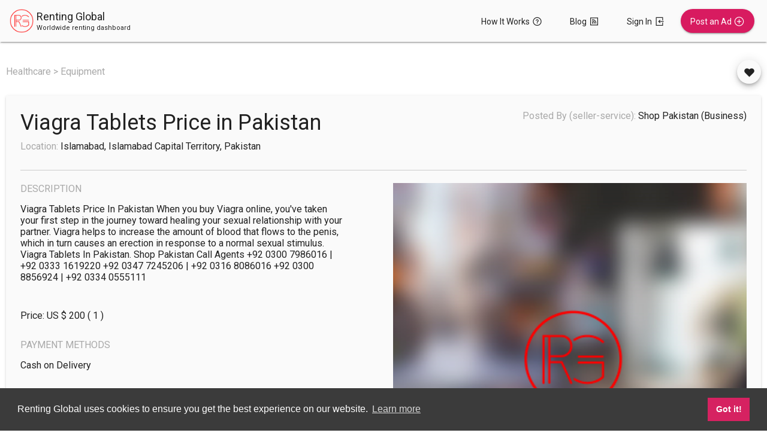

--- FILE ---
content_type: text/html; charset=utf-8
request_url: https://www.rentingglobal.com/rental/2r3EFpTMh5hhv5yU4nD1/pakistan/rent-viagra-tablets-price-in-pakistan
body_size: 15186
content:
<!DOCTYPE html><html lang="en"><head>
  <meta charset="utf-8">
  <title>Renting Global: Viagra Tablets Price in Pakistan</title>
  <base href="/">

  <meta name="viewport" content="width=device-width, initial-scale=1">
  <meta name="google-site-verification" content="_6fwAz39etIPg8G54fBYTnIfBLseQTJPJ183yoUAJaI">

  <meta name="keywords" content="Islamabad, Islamabad Capital Territory, Pakistan, viagra tablets price in pakistan">
  <meta name="description" content="Viagra Tablets Price In Pakistan When you buy Viagra online, you've taken your first step in the journey toward healing your sexual relationship with your partner. Viagra helps to increase the amount of blood that flows to the penis, which in turn causes an erection in response to a normal sexual stimulus. Viagra Tablets In Pakistan. Shop Pakistan Call Agents +92 0300 7986016 | +92 0333 1619220 +92 0347 7245206 | +92 0316 8086016 +92 0300 8856924 | +92 0334 0555111
">

  <meta name="twitter:card" content="summary">
  <meta name="twitter:site" content="@RentingGlobal">
  <meta name="twitter:title" content="Renting Global: Viagra Tablets Price in Pakistan">
  <meta name="twitter:description" content="Viagra Tablets Price In Pakistan When you buy Viagra online, you've taken your first step in the journey toward healing your sexual relationship with your partner. Viagra helps to increase the amount of blood that flows to the penis, which in turn causes an erection in response to a normal sexual stimulus. Viagra Tablets In Pakistan. Shop Pakistan Call Agents +92 0300 7986016 | +92 0333 1619220 +92 0347 7245206 | +92 0316 8086016 +92 0300 8856924 | +92 0334 0555111
">
  <meta name="twitter:image" content="https://www.rentingglobal.com/assets/logo_ver_2_new.png">

  <meta name="og:type" content="article">
  <meta name="og:site_name" content="@RentingGlobal">
  <meta name="og:title" content="Renting Global: Viagra Tablets Price in Pakistan">
  <meta name="og:description" content="Viagra Tablets Price In Pakistan When you buy Viagra online, you've taken your first step in the journey toward healing your sexual relationship with your partner. Viagra helps to increase the amount of blood that flows to the penis, which in turn causes an erection in response to a normal sexual stimulus. Viagra Tablets In Pakistan. Shop Pakistan Call Agents +92 0300 7986016 | +92 0333 1619220 +92 0347 7245206 | +92 0316 8086016 +92 0300 8856924 | +92 0334 0555111
">
  <meta name="og:image" content="https://www.rentingglobal.com/assets/logo_ver_2_new.png">
  <meta name="og:url" content="https://www.rentingglobal.com">

  <link rel="icon" type="image/x-icon" href="favicon.ico">
  <link href="https://fonts.googleapis.com/css?family=Roboto" rel="stylesheet">
  <link href="https://fonts.googleapis.com/icon?family=Material+Icons" rel="stylesheet">
  <link rel="stylesheet" href="https://maxcdn.icons8.com/fonts/line-awesome/1.1/css/line-awesome-font-awesome.min.css">

  <script type="text/javascript" src="https://maps.google.com/maps/api/js?key=AIzaSyAiU9FEX3rQbGZf3FXh-ofQRmwR7lLI5Hw&amp;libraries=places&amp;language=en-US"></script>
<link rel="stylesheet" href="styles.735c890233de53e4e887.css"><style ng-transition="rental-project">mat-sidenav[_ngcontent-sc0] {
  width: 225px; }
  mat-sidenav[_ngcontent-sc0]   .branding-header[_ngcontent-sc0]   a[_ngcontent-sc0] {
    text-decoration: none;
    outline: none; }
  mat-sidenav[_ngcontent-sc0]   .branding-header[_ngcontent-sc0]   a[_ngcontent-sc0]:hover, mat-sidenav[_ngcontent-sc0]   .branding-header[_ngcontent-sc0]   a[_ngcontent-sc0]:active {
    color: inherit; }
  mat-sidenav[_ngcontent-sc0]   .branding-header[_ngcontent-sc0]   .branding[_ngcontent-sc0] {
    padding: 20px 0px 20px 10px;
    font-size: 20px;
    font-weight: 500;
    cursor: pointer; }
  mat-sidenav[_ngcontent-sc0]   .branding-header[_ngcontent-sc0]   .branding[_ngcontent-sc0]   img[_ngcontent-sc0] {
      margin: 0 0 0 0;
      height: 40px;
      vertical-align: middle; }
  mat-sidenav[_ngcontent-sc0]   .branding-header[_ngcontent-sc0]   .branding[_ngcontent-sc0]   span[_ngcontent-sc0] {
      position: relative; }
  mat-sidenav[_ngcontent-sc0]   .branding-header[_ngcontent-sc0]   .branding-text[_ngcontent-sc0] {
    padding: 20px 10px 20px 5px; }
  mat-sidenav[_ngcontent-sc0]   .branding-header[_ngcontent-sc0]   .branding-text[_ngcontent-sc0]   .text-main[_ngcontent-sc0] {
      font-size: 18px;
      line-height: 26px; }
  mat-sidenav[_ngcontent-sc0]   .branding-header[_ngcontent-sc0]   .branding-text[_ngcontent-sc0]   .text-sub[_ngcontent-sc0] {
      line-height: 12px;
      font-size: 11px; }
  .mat-nav-list[_ngcontent-sc0] {
  padding-top: 0; }
  .wrapper[_ngcontent-sc0] {
  position: relative; }
  .wrapper[_ngcontent-sc0]   .loading-indicator[_ngcontent-sc0] {
    position: absolute;
    top: 0px;
    width: 100%;
    z-index: 101;
    opacity: 0; }</style><style ng-transition="rental-project">.mat-drawer-container{position:relative;z-index:1;box-sizing:border-box;-webkit-overflow-scrolling:touch;display:block;overflow:hidden}.mat-drawer-container[fullscreen]{top:0;left:0;right:0;bottom:0;position:absolute}.mat-drawer-container[fullscreen].mat-drawer-opened{overflow:hidden}.mat-drawer-container.mat-drawer-container-explicit-backdrop .mat-drawer-side{z-index:3}.mat-drawer-backdrop{top:0;left:0;right:0;bottom:0;position:absolute;display:block;z-index:3;visibility:hidden}.mat-drawer-backdrop.mat-drawer-shown{visibility:visible}.mat-drawer-transition .mat-drawer-backdrop{transition-duration:.4s;transition-timing-function:cubic-bezier(.25,.8,.25,1);transition-property:background-color,visibility}@media screen and (-ms-high-contrast:active){.mat-drawer-backdrop{opacity:.5}}.mat-drawer-content{position:relative;z-index:1;display:block;height:100%;overflow:auto}.mat-drawer-transition .mat-drawer-content{transition-duration:.4s;transition-timing-function:cubic-bezier(.25,.8,.25,1);transition-property:transform,margin-left,margin-right}.mat-drawer{position:relative;z-index:4;display:block;position:absolute;top:0;bottom:0;z-index:3;outline:0;box-sizing:border-box;overflow-y:auto;transform:translate3d(-100%,0,0)}@media screen and (-ms-high-contrast:active){.mat-drawer,[dir=rtl] .mat-drawer.mat-drawer-end{border-right:solid 1px currentColor}}@media screen and (-ms-high-contrast:active){.mat-drawer.mat-drawer-end,[dir=rtl] .mat-drawer{border-left:solid 1px currentColor;border-right:none}}.mat-drawer.mat-drawer-side{z-index:2}.mat-drawer.mat-drawer-end{right:0;transform:translate3d(100%,0,0)}[dir=rtl] .mat-drawer{transform:translate3d(100%,0,0)}[dir=rtl] .mat-drawer.mat-drawer-end{left:0;right:auto;transform:translate3d(-100%,0,0)}.mat-drawer:not(.mat-drawer-side){box-shadow:0 8px 10px -5px rgba(0,0,0,.2),0 16px 24px 2px rgba(0,0,0,.14),0 6px 30px 5px rgba(0,0,0,.12)}.mat-sidenav-fixed{position:fixed}</style><style ng-transition="rental-project">.mat-divider{display:block;margin:0;border-top-width:1px;border-top-style:solid}.mat-divider.mat-divider-vertical{border-top:0;border-right-width:1px;border-right-style:solid}.mat-divider.mat-divider-inset{margin-left:80px}[dir=rtl] .mat-divider.mat-divider-inset{margin-left:auto;margin-right:80px}.mat-subheader{display:flex;box-sizing:border-box;padding:16px;align-items:center}.mat-list .mat-subheader,.mat-nav-list .mat-subheader,.mat-selection-list .mat-subheader{margin:0}.mat-list,.mat-nav-list,.mat-selection-list{padding-top:8px;display:block;-webkit-tap-highlight-color:transparent}.mat-list .mat-subheader,.mat-nav-list .mat-subheader,.mat-selection-list .mat-subheader{height:48px;line-height:16px}.mat-list .mat-subheader:first-child,.mat-nav-list .mat-subheader:first-child,.mat-selection-list .mat-subheader:first-child{margin-top:-8px}.mat-list .mat-list-item,.mat-list .mat-list-option,.mat-nav-list .mat-list-item,.mat-nav-list .mat-list-option,.mat-selection-list .mat-list-item,.mat-selection-list .mat-list-option{display:block;height:48px;-webkit-tap-highlight-color:transparent}.mat-list .mat-list-item .mat-list-item-content,.mat-list .mat-list-option .mat-list-item-content,.mat-nav-list .mat-list-item .mat-list-item-content,.mat-nav-list .mat-list-option .mat-list-item-content,.mat-selection-list .mat-list-item .mat-list-item-content,.mat-selection-list .mat-list-option .mat-list-item-content{display:flex;flex-direction:row;align-items:center;box-sizing:border-box;padding:0 16px;position:relative;height:inherit}.mat-list .mat-list-item .mat-list-item-content-reverse,.mat-list .mat-list-option .mat-list-item-content-reverse,.mat-nav-list .mat-list-item .mat-list-item-content-reverse,.mat-nav-list .mat-list-option .mat-list-item-content-reverse,.mat-selection-list .mat-list-item .mat-list-item-content-reverse,.mat-selection-list .mat-list-option .mat-list-item-content-reverse{display:flex;align-items:center;padding:0 16px;flex-direction:row-reverse;justify-content:space-around}.mat-list .mat-list-item .mat-list-item-ripple,.mat-list .mat-list-option .mat-list-item-ripple,.mat-nav-list .mat-list-item .mat-list-item-ripple,.mat-nav-list .mat-list-option .mat-list-item-ripple,.mat-selection-list .mat-list-item .mat-list-item-ripple,.mat-selection-list .mat-list-option .mat-list-item-ripple{top:0;left:0;right:0;bottom:0;position:absolute;pointer-events:none}.mat-list .mat-list-item.mat-list-item-with-avatar,.mat-list .mat-list-option.mat-list-item-with-avatar,.mat-nav-list .mat-list-item.mat-list-item-with-avatar,.mat-nav-list .mat-list-option.mat-list-item-with-avatar,.mat-selection-list .mat-list-item.mat-list-item-with-avatar,.mat-selection-list .mat-list-option.mat-list-item-with-avatar{height:56px}.mat-list .mat-list-item.mat-2-line,.mat-list .mat-list-option.mat-2-line,.mat-nav-list .mat-list-item.mat-2-line,.mat-nav-list .mat-list-option.mat-2-line,.mat-selection-list .mat-list-item.mat-2-line,.mat-selection-list .mat-list-option.mat-2-line{height:72px}.mat-list .mat-list-item.mat-3-line,.mat-list .mat-list-option.mat-3-line,.mat-nav-list .mat-list-item.mat-3-line,.mat-nav-list .mat-list-option.mat-3-line,.mat-selection-list .mat-list-item.mat-3-line,.mat-selection-list .mat-list-option.mat-3-line{height:88px}.mat-list .mat-list-item.mat-multi-line,.mat-list .mat-list-option.mat-multi-line,.mat-nav-list .mat-list-item.mat-multi-line,.mat-nav-list .mat-list-option.mat-multi-line,.mat-selection-list .mat-list-item.mat-multi-line,.mat-selection-list .mat-list-option.mat-multi-line{height:auto}.mat-list .mat-list-item.mat-multi-line .mat-list-item-content,.mat-list .mat-list-option.mat-multi-line .mat-list-item-content,.mat-nav-list .mat-list-item.mat-multi-line .mat-list-item-content,.mat-nav-list .mat-list-option.mat-multi-line .mat-list-item-content,.mat-selection-list .mat-list-item.mat-multi-line .mat-list-item-content,.mat-selection-list .mat-list-option.mat-multi-line .mat-list-item-content{padding-top:16px;padding-bottom:16px}.mat-list .mat-list-item .mat-list-text,.mat-list .mat-list-option .mat-list-text,.mat-nav-list .mat-list-item .mat-list-text,.mat-nav-list .mat-list-option .mat-list-text,.mat-selection-list .mat-list-item .mat-list-text,.mat-selection-list .mat-list-option .mat-list-text{display:flex;flex-direction:column;width:100%;box-sizing:border-box;overflow:hidden;padding:0}.mat-list .mat-list-item .mat-list-text>*,.mat-list .mat-list-option .mat-list-text>*,.mat-nav-list .mat-list-item .mat-list-text>*,.mat-nav-list .mat-list-option .mat-list-text>*,.mat-selection-list .mat-list-item .mat-list-text>*,.mat-selection-list .mat-list-option .mat-list-text>*{margin:0;padding:0;font-weight:400;font-size:inherit}.mat-list .mat-list-item .mat-list-text:empty,.mat-list .mat-list-option .mat-list-text:empty,.mat-nav-list .mat-list-item .mat-list-text:empty,.mat-nav-list .mat-list-option .mat-list-text:empty,.mat-selection-list .mat-list-item .mat-list-text:empty,.mat-selection-list .mat-list-option .mat-list-text:empty{display:none}.mat-list .mat-list-item.mat-list-item-with-avatar .mat-list-item-content .mat-list-text,.mat-list .mat-list-item.mat-list-option .mat-list-item-content .mat-list-text,.mat-list .mat-list-option.mat-list-item-with-avatar .mat-list-item-content .mat-list-text,.mat-list .mat-list-option.mat-list-option .mat-list-item-content .mat-list-text,.mat-nav-list .mat-list-item.mat-list-item-with-avatar .mat-list-item-content .mat-list-text,.mat-nav-list .mat-list-item.mat-list-option .mat-list-item-content .mat-list-text,.mat-nav-list .mat-list-option.mat-list-item-with-avatar .mat-list-item-content .mat-list-text,.mat-nav-list .mat-list-option.mat-list-option .mat-list-item-content .mat-list-text,.mat-selection-list .mat-list-item.mat-list-item-with-avatar .mat-list-item-content .mat-list-text,.mat-selection-list .mat-list-item.mat-list-option .mat-list-item-content .mat-list-text,.mat-selection-list .mat-list-option.mat-list-item-with-avatar .mat-list-item-content .mat-list-text,.mat-selection-list .mat-list-option.mat-list-option .mat-list-item-content .mat-list-text{padding-right:0;padding-left:16px}[dir=rtl] .mat-list .mat-list-item.mat-list-item-with-avatar .mat-list-item-content .mat-list-text,[dir=rtl] .mat-list .mat-list-item.mat-list-option .mat-list-item-content .mat-list-text,[dir=rtl] .mat-list .mat-list-option.mat-list-item-with-avatar .mat-list-item-content .mat-list-text,[dir=rtl] .mat-list .mat-list-option.mat-list-option .mat-list-item-content .mat-list-text,[dir=rtl] .mat-nav-list .mat-list-item.mat-list-item-with-avatar .mat-list-item-content .mat-list-text,[dir=rtl] .mat-nav-list .mat-list-item.mat-list-option .mat-list-item-content .mat-list-text,[dir=rtl] .mat-nav-list .mat-list-option.mat-list-item-with-avatar .mat-list-item-content .mat-list-text,[dir=rtl] .mat-nav-list .mat-list-option.mat-list-option .mat-list-item-content .mat-list-text,[dir=rtl] .mat-selection-list .mat-list-item.mat-list-item-with-avatar .mat-list-item-content .mat-list-text,[dir=rtl] .mat-selection-list .mat-list-item.mat-list-option .mat-list-item-content .mat-list-text,[dir=rtl] .mat-selection-list .mat-list-option.mat-list-item-with-avatar .mat-list-item-content .mat-list-text,[dir=rtl] .mat-selection-list .mat-list-option.mat-list-option .mat-list-item-content .mat-list-text{padding-right:16px;padding-left:0}.mat-list .mat-list-item.mat-list-item-with-avatar .mat-list-item-content-reverse .mat-list-text,.mat-list .mat-list-item.mat-list-option .mat-list-item-content-reverse .mat-list-text,.mat-list .mat-list-option.mat-list-item-with-avatar .mat-list-item-content-reverse .mat-list-text,.mat-list .mat-list-option.mat-list-option .mat-list-item-content-reverse .mat-list-text,.mat-nav-list .mat-list-item.mat-list-item-with-avatar .mat-list-item-content-reverse .mat-list-text,.mat-nav-list .mat-list-item.mat-list-option .mat-list-item-content-reverse .mat-list-text,.mat-nav-list .mat-list-option.mat-list-item-with-avatar .mat-list-item-content-reverse .mat-list-text,.mat-nav-list .mat-list-option.mat-list-option .mat-list-item-content-reverse .mat-list-text,.mat-selection-list .mat-list-item.mat-list-item-with-avatar .mat-list-item-content-reverse .mat-list-text,.mat-selection-list .mat-list-item.mat-list-option .mat-list-item-content-reverse .mat-list-text,.mat-selection-list .mat-list-option.mat-list-item-with-avatar .mat-list-item-content-reverse .mat-list-text,.mat-selection-list .mat-list-option.mat-list-option .mat-list-item-content-reverse .mat-list-text{padding-left:0;padding-right:16px}[dir=rtl] .mat-list .mat-list-item.mat-list-item-with-avatar .mat-list-item-content-reverse .mat-list-text,[dir=rtl] .mat-list .mat-list-item.mat-list-option .mat-list-item-content-reverse .mat-list-text,[dir=rtl] .mat-list .mat-list-option.mat-list-item-with-avatar .mat-list-item-content-reverse .mat-list-text,[dir=rtl] .mat-list .mat-list-option.mat-list-option .mat-list-item-content-reverse .mat-list-text,[dir=rtl] .mat-nav-list .mat-list-item.mat-list-item-with-avatar .mat-list-item-content-reverse .mat-list-text,[dir=rtl] .mat-nav-list .mat-list-item.mat-list-option .mat-list-item-content-reverse .mat-list-text,[dir=rtl] .mat-nav-list .mat-list-option.mat-list-item-with-avatar .mat-list-item-content-reverse .mat-list-text,[dir=rtl] .mat-nav-list .mat-list-option.mat-list-option .mat-list-item-content-reverse .mat-list-text,[dir=rtl] .mat-selection-list .mat-list-item.mat-list-item-with-avatar .mat-list-item-content-reverse .mat-list-text,[dir=rtl] .mat-selection-list .mat-list-item.mat-list-option .mat-list-item-content-reverse .mat-list-text,[dir=rtl] .mat-selection-list .mat-list-option.mat-list-item-with-avatar .mat-list-item-content-reverse .mat-list-text,[dir=rtl] .mat-selection-list .mat-list-option.mat-list-option .mat-list-item-content-reverse .mat-list-text{padding-right:0;padding-left:16px}.mat-list .mat-list-item.mat-list-item-with-avatar.mat-list-option .mat-list-item-content .mat-list-text,.mat-list .mat-list-item.mat-list-item-with-avatar.mat-list-option .mat-list-item-content-reverse .mat-list-text,.mat-list .mat-list-option.mat-list-item-with-avatar.mat-list-option .mat-list-item-content .mat-list-text,.mat-list .mat-list-option.mat-list-item-with-avatar.mat-list-option .mat-list-item-content-reverse .mat-list-text,.mat-nav-list .mat-list-item.mat-list-item-with-avatar.mat-list-option .mat-list-item-content .mat-list-text,.mat-nav-list .mat-list-item.mat-list-item-with-avatar.mat-list-option .mat-list-item-content-reverse .mat-list-text,.mat-nav-list .mat-list-option.mat-list-item-with-avatar.mat-list-option .mat-list-item-content .mat-list-text,.mat-nav-list .mat-list-option.mat-list-item-with-avatar.mat-list-option .mat-list-item-content-reverse .mat-list-text,.mat-selection-list .mat-list-item.mat-list-item-with-avatar.mat-list-option .mat-list-item-content .mat-list-text,.mat-selection-list .mat-list-item.mat-list-item-with-avatar.mat-list-option .mat-list-item-content-reverse .mat-list-text,.mat-selection-list .mat-list-option.mat-list-item-with-avatar.mat-list-option .mat-list-item-content .mat-list-text,.mat-selection-list .mat-list-option.mat-list-item-with-avatar.mat-list-option .mat-list-item-content-reverse .mat-list-text{padding-right:16px;padding-left:16px}.mat-list .mat-list-item .mat-list-avatar,.mat-list .mat-list-option .mat-list-avatar,.mat-nav-list .mat-list-item .mat-list-avatar,.mat-nav-list .mat-list-option .mat-list-avatar,.mat-selection-list .mat-list-item .mat-list-avatar,.mat-selection-list .mat-list-option .mat-list-avatar{flex-shrink:0;width:40px;height:40px;border-radius:50%}.mat-list .mat-list-item .mat-list-avatar~.mat-divider-inset,.mat-list .mat-list-option .mat-list-avatar~.mat-divider-inset,.mat-nav-list .mat-list-item .mat-list-avatar~.mat-divider-inset,.mat-nav-list .mat-list-option .mat-list-avatar~.mat-divider-inset,.mat-selection-list .mat-list-item .mat-list-avatar~.mat-divider-inset,.mat-selection-list .mat-list-option .mat-list-avatar~.mat-divider-inset{margin-left:72px;width:calc(100% - 72px)}[dir=rtl] .mat-list .mat-list-item .mat-list-avatar~.mat-divider-inset,[dir=rtl] .mat-list .mat-list-option .mat-list-avatar~.mat-divider-inset,[dir=rtl] .mat-nav-list .mat-list-item .mat-list-avatar~.mat-divider-inset,[dir=rtl] .mat-nav-list .mat-list-option .mat-list-avatar~.mat-divider-inset,[dir=rtl] .mat-selection-list .mat-list-item .mat-list-avatar~.mat-divider-inset,[dir=rtl] .mat-selection-list .mat-list-option .mat-list-avatar~.mat-divider-inset{margin-left:auto;margin-right:72px}.mat-list .mat-list-item .mat-list-icon,.mat-list .mat-list-option .mat-list-icon,.mat-nav-list .mat-list-item .mat-list-icon,.mat-nav-list .mat-list-option .mat-list-icon,.mat-selection-list .mat-list-item .mat-list-icon,.mat-selection-list .mat-list-option .mat-list-icon{flex-shrink:0;width:24px;height:24px;font-size:24px;box-sizing:content-box;border-radius:50%;padding:4px}.mat-list .mat-list-item .mat-list-icon~.mat-divider-inset,.mat-list .mat-list-option .mat-list-icon~.mat-divider-inset,.mat-nav-list .mat-list-item .mat-list-icon~.mat-divider-inset,.mat-nav-list .mat-list-option .mat-list-icon~.mat-divider-inset,.mat-selection-list .mat-list-item .mat-list-icon~.mat-divider-inset,.mat-selection-list .mat-list-option .mat-list-icon~.mat-divider-inset{margin-left:64px;width:calc(100% - 64px)}[dir=rtl] .mat-list .mat-list-item .mat-list-icon~.mat-divider-inset,[dir=rtl] .mat-list .mat-list-option .mat-list-icon~.mat-divider-inset,[dir=rtl] .mat-nav-list .mat-list-item .mat-list-icon~.mat-divider-inset,[dir=rtl] .mat-nav-list .mat-list-option .mat-list-icon~.mat-divider-inset,[dir=rtl] .mat-selection-list .mat-list-item .mat-list-icon~.mat-divider-inset,[dir=rtl] .mat-selection-list .mat-list-option .mat-list-icon~.mat-divider-inset{margin-left:auto;margin-right:64px}.mat-list .mat-list-item .mat-divider,.mat-list .mat-list-option .mat-divider,.mat-nav-list .mat-list-item .mat-divider,.mat-nav-list .mat-list-option .mat-divider,.mat-selection-list .mat-list-item .mat-divider,.mat-selection-list .mat-list-option .mat-divider{position:absolute;bottom:0;left:0;width:100%;margin:0}[dir=rtl] .mat-list .mat-list-item .mat-divider,[dir=rtl] .mat-list .mat-list-option .mat-divider,[dir=rtl] .mat-nav-list .mat-list-item .mat-divider,[dir=rtl] .mat-nav-list .mat-list-option .mat-divider,[dir=rtl] .mat-selection-list .mat-list-item .mat-divider,[dir=rtl] .mat-selection-list .mat-list-option .mat-divider{margin-left:auto;margin-right:0}.mat-list .mat-list-item .mat-divider.mat-divider-inset,.mat-list .mat-list-option .mat-divider.mat-divider-inset,.mat-nav-list .mat-list-item .mat-divider.mat-divider-inset,.mat-nav-list .mat-list-option .mat-divider.mat-divider-inset,.mat-selection-list .mat-list-item .mat-divider.mat-divider-inset,.mat-selection-list .mat-list-option .mat-divider.mat-divider-inset{position:absolute}.mat-list[dense],.mat-nav-list[dense],.mat-selection-list[dense]{padding-top:4px;display:block}.mat-list[dense] .mat-subheader,.mat-nav-list[dense] .mat-subheader,.mat-selection-list[dense] .mat-subheader{height:40px;line-height:8px}.mat-list[dense] .mat-subheader:first-child,.mat-nav-list[dense] .mat-subheader:first-child,.mat-selection-list[dense] .mat-subheader:first-child{margin-top:-4px}.mat-list[dense] .mat-list-item,.mat-list[dense] .mat-list-option,.mat-nav-list[dense] .mat-list-item,.mat-nav-list[dense] .mat-list-option,.mat-selection-list[dense] .mat-list-item,.mat-selection-list[dense] .mat-list-option{display:block;height:40px;-webkit-tap-highlight-color:transparent}.mat-list[dense] .mat-list-item .mat-list-item-content,.mat-list[dense] .mat-list-option .mat-list-item-content,.mat-nav-list[dense] .mat-list-item .mat-list-item-content,.mat-nav-list[dense] .mat-list-option .mat-list-item-content,.mat-selection-list[dense] .mat-list-item .mat-list-item-content,.mat-selection-list[dense] .mat-list-option .mat-list-item-content{display:flex;flex-direction:row;align-items:center;box-sizing:border-box;padding:0 16px;position:relative;height:inherit}.mat-list[dense] .mat-list-item .mat-list-item-content-reverse,.mat-list[dense] .mat-list-option .mat-list-item-content-reverse,.mat-nav-list[dense] .mat-list-item .mat-list-item-content-reverse,.mat-nav-list[dense] .mat-list-option .mat-list-item-content-reverse,.mat-selection-list[dense] .mat-list-item .mat-list-item-content-reverse,.mat-selection-list[dense] .mat-list-option .mat-list-item-content-reverse{display:flex;align-items:center;padding:0 16px;flex-direction:row-reverse;justify-content:space-around}.mat-list[dense] .mat-list-item .mat-list-item-ripple,.mat-list[dense] .mat-list-option .mat-list-item-ripple,.mat-nav-list[dense] .mat-list-item .mat-list-item-ripple,.mat-nav-list[dense] .mat-list-option .mat-list-item-ripple,.mat-selection-list[dense] .mat-list-item .mat-list-item-ripple,.mat-selection-list[dense] .mat-list-option .mat-list-item-ripple{top:0;left:0;right:0;bottom:0;position:absolute;pointer-events:none}.mat-list[dense] .mat-list-item.mat-list-item-with-avatar,.mat-list[dense] .mat-list-option.mat-list-item-with-avatar,.mat-nav-list[dense] .mat-list-item.mat-list-item-with-avatar,.mat-nav-list[dense] .mat-list-option.mat-list-item-with-avatar,.mat-selection-list[dense] .mat-list-item.mat-list-item-with-avatar,.mat-selection-list[dense] .mat-list-option.mat-list-item-with-avatar{height:48px}.mat-list[dense] .mat-list-item.mat-2-line,.mat-list[dense] .mat-list-option.mat-2-line,.mat-nav-list[dense] .mat-list-item.mat-2-line,.mat-nav-list[dense] .mat-list-option.mat-2-line,.mat-selection-list[dense] .mat-list-item.mat-2-line,.mat-selection-list[dense] .mat-list-option.mat-2-line{height:60px}.mat-list[dense] .mat-list-item.mat-3-line,.mat-list[dense] .mat-list-option.mat-3-line,.mat-nav-list[dense] .mat-list-item.mat-3-line,.mat-nav-list[dense] .mat-list-option.mat-3-line,.mat-selection-list[dense] .mat-list-item.mat-3-line,.mat-selection-list[dense] .mat-list-option.mat-3-line{height:76px}.mat-list[dense] .mat-list-item.mat-multi-line,.mat-list[dense] .mat-list-option.mat-multi-line,.mat-nav-list[dense] .mat-list-item.mat-multi-line,.mat-nav-list[dense] .mat-list-option.mat-multi-line,.mat-selection-list[dense] .mat-list-item.mat-multi-line,.mat-selection-list[dense] .mat-list-option.mat-multi-line{height:auto}.mat-list[dense] .mat-list-item.mat-multi-line .mat-list-item-content,.mat-list[dense] .mat-list-option.mat-multi-line .mat-list-item-content,.mat-nav-list[dense] .mat-list-item.mat-multi-line .mat-list-item-content,.mat-nav-list[dense] .mat-list-option.mat-multi-line .mat-list-item-content,.mat-selection-list[dense] .mat-list-item.mat-multi-line .mat-list-item-content,.mat-selection-list[dense] .mat-list-option.mat-multi-line .mat-list-item-content{padding-top:16px;padding-bottom:16px}.mat-list[dense] .mat-list-item .mat-list-text,.mat-list[dense] .mat-list-option .mat-list-text,.mat-nav-list[dense] .mat-list-item .mat-list-text,.mat-nav-list[dense] .mat-list-option .mat-list-text,.mat-selection-list[dense] .mat-list-item .mat-list-text,.mat-selection-list[dense] .mat-list-option .mat-list-text{display:flex;flex-direction:column;width:100%;box-sizing:border-box;overflow:hidden;padding:0}.mat-list[dense] .mat-list-item .mat-list-text>*,.mat-list[dense] .mat-list-option .mat-list-text>*,.mat-nav-list[dense] .mat-list-item .mat-list-text>*,.mat-nav-list[dense] .mat-list-option .mat-list-text>*,.mat-selection-list[dense] .mat-list-item .mat-list-text>*,.mat-selection-list[dense] .mat-list-option .mat-list-text>*{margin:0;padding:0;font-weight:400;font-size:inherit}.mat-list[dense] .mat-list-item .mat-list-text:empty,.mat-list[dense] .mat-list-option .mat-list-text:empty,.mat-nav-list[dense] .mat-list-item .mat-list-text:empty,.mat-nav-list[dense] .mat-list-option .mat-list-text:empty,.mat-selection-list[dense] .mat-list-item .mat-list-text:empty,.mat-selection-list[dense] .mat-list-option .mat-list-text:empty{display:none}.mat-list[dense] .mat-list-item.mat-list-item-with-avatar .mat-list-item-content .mat-list-text,.mat-list[dense] .mat-list-item.mat-list-option .mat-list-item-content .mat-list-text,.mat-list[dense] .mat-list-option.mat-list-item-with-avatar .mat-list-item-content .mat-list-text,.mat-list[dense] .mat-list-option.mat-list-option .mat-list-item-content .mat-list-text,.mat-nav-list[dense] .mat-list-item.mat-list-item-with-avatar .mat-list-item-content .mat-list-text,.mat-nav-list[dense] .mat-list-item.mat-list-option .mat-list-item-content .mat-list-text,.mat-nav-list[dense] .mat-list-option.mat-list-item-with-avatar .mat-list-item-content .mat-list-text,.mat-nav-list[dense] .mat-list-option.mat-list-option .mat-list-item-content .mat-list-text,.mat-selection-list[dense] .mat-list-item.mat-list-item-with-avatar .mat-list-item-content .mat-list-text,.mat-selection-list[dense] .mat-list-item.mat-list-option .mat-list-item-content .mat-list-text,.mat-selection-list[dense] .mat-list-option.mat-list-item-with-avatar .mat-list-item-content .mat-list-text,.mat-selection-list[dense] .mat-list-option.mat-list-option .mat-list-item-content .mat-list-text{padding-right:0;padding-left:16px}[dir=rtl] .mat-list[dense] .mat-list-item.mat-list-item-with-avatar .mat-list-item-content .mat-list-text,[dir=rtl] .mat-list[dense] .mat-list-item.mat-list-option .mat-list-item-content .mat-list-text,[dir=rtl] .mat-list[dense] .mat-list-option.mat-list-item-with-avatar .mat-list-item-content .mat-list-text,[dir=rtl] .mat-list[dense] .mat-list-option.mat-list-option .mat-list-item-content .mat-list-text,[dir=rtl] .mat-nav-list[dense] .mat-list-item.mat-list-item-with-avatar .mat-list-item-content .mat-list-text,[dir=rtl] .mat-nav-list[dense] .mat-list-item.mat-list-option .mat-list-item-content .mat-list-text,[dir=rtl] .mat-nav-list[dense] .mat-list-option.mat-list-item-with-avatar .mat-list-item-content .mat-list-text,[dir=rtl] .mat-nav-list[dense] .mat-list-option.mat-list-option .mat-list-item-content .mat-list-text,[dir=rtl] .mat-selection-list[dense] .mat-list-item.mat-list-item-with-avatar .mat-list-item-content .mat-list-text,[dir=rtl] .mat-selection-list[dense] .mat-list-item.mat-list-option .mat-list-item-content .mat-list-text,[dir=rtl] .mat-selection-list[dense] .mat-list-option.mat-list-item-with-avatar .mat-list-item-content .mat-list-text,[dir=rtl] .mat-selection-list[dense] .mat-list-option.mat-list-option .mat-list-item-content .mat-list-text{padding-right:16px;padding-left:0}.mat-list[dense] .mat-list-item.mat-list-item-with-avatar .mat-list-item-content-reverse .mat-list-text,.mat-list[dense] .mat-list-item.mat-list-option .mat-list-item-content-reverse .mat-list-text,.mat-list[dense] .mat-list-option.mat-list-item-with-avatar .mat-list-item-content-reverse .mat-list-text,.mat-list[dense] .mat-list-option.mat-list-option .mat-list-item-content-reverse .mat-list-text,.mat-nav-list[dense] .mat-list-item.mat-list-item-with-avatar .mat-list-item-content-reverse .mat-list-text,.mat-nav-list[dense] .mat-list-item.mat-list-option .mat-list-item-content-reverse .mat-list-text,.mat-nav-list[dense] .mat-list-option.mat-list-item-with-avatar .mat-list-item-content-reverse .mat-list-text,.mat-nav-list[dense] .mat-list-option.mat-list-option .mat-list-item-content-reverse .mat-list-text,.mat-selection-list[dense] .mat-list-item.mat-list-item-with-avatar .mat-list-item-content-reverse .mat-list-text,.mat-selection-list[dense] .mat-list-item.mat-list-option .mat-list-item-content-reverse .mat-list-text,.mat-selection-list[dense] .mat-list-option.mat-list-item-with-avatar .mat-list-item-content-reverse .mat-list-text,.mat-selection-list[dense] .mat-list-option.mat-list-option .mat-list-item-content-reverse .mat-list-text{padding-left:0;padding-right:16px}[dir=rtl] .mat-list[dense] .mat-list-item.mat-list-item-with-avatar .mat-list-item-content-reverse .mat-list-text,[dir=rtl] .mat-list[dense] .mat-list-item.mat-list-option .mat-list-item-content-reverse .mat-list-text,[dir=rtl] .mat-list[dense] .mat-list-option.mat-list-item-with-avatar .mat-list-item-content-reverse .mat-list-text,[dir=rtl] .mat-list[dense] .mat-list-option.mat-list-option .mat-list-item-content-reverse .mat-list-text,[dir=rtl] .mat-nav-list[dense] .mat-list-item.mat-list-item-with-avatar .mat-list-item-content-reverse .mat-list-text,[dir=rtl] .mat-nav-list[dense] .mat-list-item.mat-list-option .mat-list-item-content-reverse .mat-list-text,[dir=rtl] .mat-nav-list[dense] .mat-list-option.mat-list-item-with-avatar .mat-list-item-content-reverse .mat-list-text,[dir=rtl] .mat-nav-list[dense] .mat-list-option.mat-list-option .mat-list-item-content-reverse .mat-list-text,[dir=rtl] .mat-selection-list[dense] .mat-list-item.mat-list-item-with-avatar .mat-list-item-content-reverse .mat-list-text,[dir=rtl] .mat-selection-list[dense] .mat-list-item.mat-list-option .mat-list-item-content-reverse .mat-list-text,[dir=rtl] .mat-selection-list[dense] .mat-list-option.mat-list-item-with-avatar .mat-list-item-content-reverse .mat-list-text,[dir=rtl] .mat-selection-list[dense] .mat-list-option.mat-list-option .mat-list-item-content-reverse .mat-list-text{padding-right:0;padding-left:16px}.mat-list[dense] .mat-list-item.mat-list-item-with-avatar.mat-list-option .mat-list-item-content .mat-list-text,.mat-list[dense] .mat-list-item.mat-list-item-with-avatar.mat-list-option .mat-list-item-content-reverse .mat-list-text,.mat-list[dense] .mat-list-option.mat-list-item-with-avatar.mat-list-option .mat-list-item-content .mat-list-text,.mat-list[dense] .mat-list-option.mat-list-item-with-avatar.mat-list-option .mat-list-item-content-reverse .mat-list-text,.mat-nav-list[dense] .mat-list-item.mat-list-item-with-avatar.mat-list-option .mat-list-item-content .mat-list-text,.mat-nav-list[dense] .mat-list-item.mat-list-item-with-avatar.mat-list-option .mat-list-item-content-reverse .mat-list-text,.mat-nav-list[dense] .mat-list-option.mat-list-item-with-avatar.mat-list-option .mat-list-item-content .mat-list-text,.mat-nav-list[dense] .mat-list-option.mat-list-item-with-avatar.mat-list-option .mat-list-item-content-reverse .mat-list-text,.mat-selection-list[dense] .mat-list-item.mat-list-item-with-avatar.mat-list-option .mat-list-item-content .mat-list-text,.mat-selection-list[dense] .mat-list-item.mat-list-item-with-avatar.mat-list-option .mat-list-item-content-reverse .mat-list-text,.mat-selection-list[dense] .mat-list-option.mat-list-item-with-avatar.mat-list-option .mat-list-item-content .mat-list-text,.mat-selection-list[dense] .mat-list-option.mat-list-item-with-avatar.mat-list-option .mat-list-item-content-reverse .mat-list-text{padding-right:16px;padding-left:16px}.mat-list[dense] .mat-list-item .mat-list-avatar,.mat-list[dense] .mat-list-option .mat-list-avatar,.mat-nav-list[dense] .mat-list-item .mat-list-avatar,.mat-nav-list[dense] .mat-list-option .mat-list-avatar,.mat-selection-list[dense] .mat-list-item .mat-list-avatar,.mat-selection-list[dense] .mat-list-option .mat-list-avatar{flex-shrink:0;width:36px;height:36px;border-radius:50%}.mat-list[dense] .mat-list-item .mat-list-avatar~.mat-divider-inset,.mat-list[dense] .mat-list-option .mat-list-avatar~.mat-divider-inset,.mat-nav-list[dense] .mat-list-item .mat-list-avatar~.mat-divider-inset,.mat-nav-list[dense] .mat-list-option .mat-list-avatar~.mat-divider-inset,.mat-selection-list[dense] .mat-list-item .mat-list-avatar~.mat-divider-inset,.mat-selection-list[dense] .mat-list-option .mat-list-avatar~.mat-divider-inset{margin-left:68px;width:calc(100% - 68px)}[dir=rtl] .mat-list[dense] .mat-list-item .mat-list-avatar~.mat-divider-inset,[dir=rtl] .mat-list[dense] .mat-list-option .mat-list-avatar~.mat-divider-inset,[dir=rtl] .mat-nav-list[dense] .mat-list-item .mat-list-avatar~.mat-divider-inset,[dir=rtl] .mat-nav-list[dense] .mat-list-option .mat-list-avatar~.mat-divider-inset,[dir=rtl] .mat-selection-list[dense] .mat-list-item .mat-list-avatar~.mat-divider-inset,[dir=rtl] .mat-selection-list[dense] .mat-list-option .mat-list-avatar~.mat-divider-inset{margin-left:auto;margin-right:68px}.mat-list[dense] .mat-list-item .mat-list-icon,.mat-list[dense] .mat-list-option .mat-list-icon,.mat-nav-list[dense] .mat-list-item .mat-list-icon,.mat-nav-list[dense] .mat-list-option .mat-list-icon,.mat-selection-list[dense] .mat-list-item .mat-list-icon,.mat-selection-list[dense] .mat-list-option .mat-list-icon{flex-shrink:0;width:20px;height:20px;font-size:20px;box-sizing:content-box;border-radius:50%;padding:4px}.mat-list[dense] .mat-list-item .mat-list-icon~.mat-divider-inset,.mat-list[dense] .mat-list-option .mat-list-icon~.mat-divider-inset,.mat-nav-list[dense] .mat-list-item .mat-list-icon~.mat-divider-inset,.mat-nav-list[dense] .mat-list-option .mat-list-icon~.mat-divider-inset,.mat-selection-list[dense] .mat-list-item .mat-list-icon~.mat-divider-inset,.mat-selection-list[dense] .mat-list-option .mat-list-icon~.mat-divider-inset{margin-left:60px;width:calc(100% - 60px)}[dir=rtl] .mat-list[dense] .mat-list-item .mat-list-icon~.mat-divider-inset,[dir=rtl] .mat-list[dense] .mat-list-option .mat-list-icon~.mat-divider-inset,[dir=rtl] .mat-nav-list[dense] .mat-list-item .mat-list-icon~.mat-divider-inset,[dir=rtl] .mat-nav-list[dense] .mat-list-option .mat-list-icon~.mat-divider-inset,[dir=rtl] .mat-selection-list[dense] .mat-list-item .mat-list-icon~.mat-divider-inset,[dir=rtl] .mat-selection-list[dense] .mat-list-option .mat-list-icon~.mat-divider-inset{margin-left:auto;margin-right:60px}.mat-list[dense] .mat-list-item .mat-divider,.mat-list[dense] .mat-list-option .mat-divider,.mat-nav-list[dense] .mat-list-item .mat-divider,.mat-nav-list[dense] .mat-list-option .mat-divider,.mat-selection-list[dense] .mat-list-item .mat-divider,.mat-selection-list[dense] .mat-list-option .mat-divider{position:absolute;bottom:0;left:0;width:100%;margin:0}[dir=rtl] .mat-list[dense] .mat-list-item .mat-divider,[dir=rtl] .mat-list[dense] .mat-list-option .mat-divider,[dir=rtl] .mat-nav-list[dense] .mat-list-item .mat-divider,[dir=rtl] .mat-nav-list[dense] .mat-list-option .mat-divider,[dir=rtl] .mat-selection-list[dense] .mat-list-item .mat-divider,[dir=rtl] .mat-selection-list[dense] .mat-list-option .mat-divider{margin-left:auto;margin-right:0}.mat-list[dense] .mat-list-item .mat-divider.mat-divider-inset,.mat-list[dense] .mat-list-option .mat-divider.mat-divider-inset,.mat-nav-list[dense] .mat-list-item .mat-divider.mat-divider-inset,.mat-nav-list[dense] .mat-list-option .mat-divider.mat-divider-inset,.mat-selection-list[dense] .mat-list-item .mat-divider.mat-divider-inset,.mat-selection-list[dense] .mat-list-option .mat-divider.mat-divider-inset{position:absolute}.mat-nav-list a{text-decoration:none;color:inherit}.mat-nav-list .mat-list-item{cursor:pointer;outline:0}.mat-list-option:not(.mat-list-item-disabled){cursor:pointer;outline:0}@media (hover:none){.mat-list-option:hover,.mat-nav-list .mat-list-item:hover{background:0 0}}</style><style ng-transition="rental-project">.mat-progress-bar{display:block;height:5px;overflow:hidden;position:relative;transition:opacity 250ms linear;width:100%}._mat-animation-noopable.mat-progress-bar{transition:none;animation:none}.mat-progress-bar .mat-progress-bar-element,.mat-progress-bar .mat-progress-bar-fill::after{height:100%;position:absolute;width:100%}.mat-progress-bar .mat-progress-bar-background{width:calc(100% + 10px)}@media screen and (-ms-high-contrast:active){.mat-progress-bar .mat-progress-bar-background{display:none}}.mat-progress-bar .mat-progress-bar-buffer{transform-origin:top left;transition:transform 250ms ease}._mat-animation-noopable.mat-progress-bar .mat-progress-bar-buffer{transition:none;animation:none}@media screen and (-ms-high-contrast:active){.mat-progress-bar .mat-progress-bar-buffer{border-top:solid 5px;opacity:.5}}.mat-progress-bar .mat-progress-bar-secondary{display:none}.mat-progress-bar .mat-progress-bar-fill{animation:none;transform-origin:top left;transition:transform 250ms ease}._mat-animation-noopable.mat-progress-bar .mat-progress-bar-fill{transition:none;animation:none}@media screen and (-ms-high-contrast:active){.mat-progress-bar .mat-progress-bar-fill{border-top:solid 5px}}.mat-progress-bar .mat-progress-bar-fill::after{animation:none;content:'';display:inline-block;left:0}._mat-animation-noopable.mat-progress-bar .mat-progress-bar-fill::after{transition:none;animation:none}.mat-progress-bar[dir=rtl],[dir=rtl] .mat-progress-bar{transform:rotateY(180deg)}.mat-progress-bar[mode=query]{transform:rotateZ(180deg)}.mat-progress-bar[mode=query][dir=rtl],[dir=rtl] .mat-progress-bar[mode=query]{transform:rotateZ(180deg) rotateY(180deg)}.mat-progress-bar[mode=indeterminate] .mat-progress-bar-fill,.mat-progress-bar[mode=query] .mat-progress-bar-fill{transition:none}._mat-animation-noopable.mat-progress-bar[mode=indeterminate] .mat-progress-bar-fill,.mat-progress-bar[mode=query] .mat-progress-bar-fill{transition:none;animation:none}.mat-progress-bar[mode=indeterminate] .mat-progress-bar-primary,.mat-progress-bar[mode=query] .mat-progress-bar-primary{-webkit-backface-visibility:hidden;backface-visibility:hidden;animation:mat-progress-bar-primary-indeterminate-translate 2s infinite linear;left:-145.166611%}._mat-animation-noopable.mat-progress-bar[mode=indeterminate] .mat-progress-bar-primary,.mat-progress-bar[mode=query] .mat-progress-bar-primary{transition:none;animation:none}.mat-progress-bar[mode=indeterminate] .mat-progress-bar-primary.mat-progress-bar-fill::after,.mat-progress-bar[mode=query] .mat-progress-bar-primary.mat-progress-bar-fill::after{-webkit-backface-visibility:hidden;backface-visibility:hidden;animation:mat-progress-bar-primary-indeterminate-scale 2s infinite linear}._mat-animation-noopable.mat-progress-bar[mode=indeterminate] .mat-progress-bar-primary.mat-progress-bar-fill::after,.mat-progress-bar[mode=query] .mat-progress-bar-primary.mat-progress-bar-fill::after{transition:none;animation:none}.mat-progress-bar[mode=indeterminate] .mat-progress-bar-secondary,.mat-progress-bar[mode=query] .mat-progress-bar-secondary{-webkit-backface-visibility:hidden;backface-visibility:hidden;animation:mat-progress-bar-secondary-indeterminate-translate 2s infinite linear;left:-54.888891%;display:block}._mat-animation-noopable.mat-progress-bar[mode=indeterminate] .mat-progress-bar-secondary,.mat-progress-bar[mode=query] .mat-progress-bar-secondary{transition:none;animation:none}.mat-progress-bar[mode=indeterminate] .mat-progress-bar-secondary.mat-progress-bar-fill::after,.mat-progress-bar[mode=query] .mat-progress-bar-secondary.mat-progress-bar-fill::after{-webkit-backface-visibility:hidden;backface-visibility:hidden;animation:mat-progress-bar-secondary-indeterminate-scale 2s infinite linear}._mat-animation-noopable.mat-progress-bar[mode=indeterminate] .mat-progress-bar-secondary.mat-progress-bar-fill::after,.mat-progress-bar[mode=query] .mat-progress-bar-secondary.mat-progress-bar-fill::after{transition:none;animation:none}.mat-progress-bar[mode=buffer] .mat-progress-bar-background{-webkit-backface-visibility:hidden;backface-visibility:hidden;animation:mat-progress-bar-background-scroll 250ms infinite linear;display:block}._mat-animation-noopable.mat-progress-bar[mode=buffer] .mat-progress-bar-background{transition:none;animation:none}@keyframes mat-progress-bar-primary-indeterminate-translate{0%{transform:translateX(0)}20%{animation-timing-function:cubic-bezier(.5,0,.70173,.49582);transform:translateX(0)}59.15%{animation-timing-function:cubic-bezier(.30244,.38135,.55,.95635);transform:translateX(83.67142%)}100%{transform:translateX(200.61106%)}}@keyframes mat-progress-bar-primary-indeterminate-scale{0%{transform:scaleX(.08)}36.65%{animation-timing-function:cubic-bezier(.33473,.12482,.78584,1);transform:scaleX(.08)}69.15%{animation-timing-function:cubic-bezier(.06,.11,.6,1);transform:scaleX(.66148)}100%{transform:scaleX(.08)}}@keyframes mat-progress-bar-secondary-indeterminate-translate{0%{animation-timing-function:cubic-bezier(.15,0,.51506,.40969);transform:translateX(0)}25%{animation-timing-function:cubic-bezier(.31033,.28406,.8,.73371);transform:translateX(37.65191%)}48.35%{animation-timing-function:cubic-bezier(.4,.62704,.6,.90203);transform:translateX(84.38617%)}100%{transform:translateX(160.27778%)}}@keyframes mat-progress-bar-secondary-indeterminate-scale{0%{animation-timing-function:cubic-bezier(.15,0,.51506,.40969);transform:scaleX(.08)}19.15%{animation-timing-function:cubic-bezier(.31033,.28406,.8,.73371);transform:scaleX(.4571)}44.15%{animation-timing-function:cubic-bezier(.4,.62704,.6,.90203);transform:scaleX(.72796)}100%{transform:scaleX(.08)}}@keyframes mat-progress-bar-background-scroll{to{transform:translateX(-10px)}}</style><style ng-transition="rental-project">.toolbar[_ngcontent-sc5] {
  position: fixed;
  z-index: 99;
  flex: 0 0 auto;
  box-shadow: 0 3px 1px -2px rgba(0, 0, 0, 0.2), 0 2px 2px 0 rgba(0, 0, 0, 0.14), 0 1px 5px 0 rgba(0, 0, 0, 0.12);
  height: 70px;
  cursor: pointer; }
  .toolbar[_ngcontent-sc5]   .top-container[_ngcontent-sc5] {
    width: 100vw; }
  .toolbar[_ngcontent-sc5]   .top-container[_ngcontent-sc5]   a[_ngcontent-sc5] {
      text-decoration: none;
      outline: none; }
  .toolbar[_ngcontent-sc5]   .top-container[_ngcontent-sc5]   a[_ngcontent-sc5]:hover, .toolbar[_ngcontent-sc5]   .top-container[_ngcontent-sc5]   a[_ngcontent-sc5]:active {
      color: inherit; }
  .toolbar[_ngcontent-sc5]   .button-min-width[_ngcontent-sc5] {
    min-width: 40px; }
  .toolbar[_ngcontent-sc5]   .button-gt-xs[_ngcontent-sc5] {
    border-radius: 30px; }
  .toolbar[_ngcontent-sc5]   .fill-space[_ngcontent-sc5] {
    flex: 1 1 auto; }
  .toolbar[_ngcontent-sc5]   button[_ngcontent-sc5] {
    margin: 0 5px; }
  .toolbar[_ngcontent-sc5]   .branding[_ngcontent-sc5]   img[_ngcontent-sc5] {
    height: 40px;
    vertical-align: bottom; }
  .toolbar[_ngcontent-sc5]   .branding[_ngcontent-sc5]   span[_ngcontent-sc5] {
    position: relative;
    line-height: 30px; }
  .toolbar[_ngcontent-sc5]   .branding-text[_ngcontent-sc5] {
    padding-left: 5px; }
  .toolbar[_ngcontent-sc5]   .branding-text[_ngcontent-sc5]   .text-main[_ngcontent-sc5] {
      font-size: 18px;
      line-height: 26px; }
  .toolbar[_ngcontent-sc5]   .branding-text[_ngcontent-sc5]   .text-sub[_ngcontent-sc5] {
      line-height: 12px;
      font-size: 11px; }
  .toolbar[_ngcontent-sc5]   i.badge-container[_ngcontent-sc5]   span.badge[_ngcontent-sc5] {
    position: absolute;
    top: 0px;
    right: 0px;
    background-color: #d62261;
    font-family: Roboto, "Helvetica Neue", sans-serif;
    font-size: 12px;
    padding: 4px;
    line-height: 12px;
    border-radius: 10px;
    color: white;
    font-weight: bold;
    width: 12px; }</style><style ng-transition="rental-project">.footer-navigation[_ngcontent-sc6] {
  padding: 40px 20px; }
  .footer-navigation[_ngcontent-sc6]   .branding-header[_ngcontent-sc6]   a[_ngcontent-sc6] {
    text-decoration: none;
    outline: none; }
  .footer-navigation[_ngcontent-sc6]   .branding-header[_ngcontent-sc6]   a[_ngcontent-sc6]:hover, .footer-navigation[_ngcontent-sc6]   .branding-header[_ngcontent-sc6]   a[_ngcontent-sc6]:active {
    color: inherit; }
  .footer-navigation[_ngcontent-sc6]   .branding-header[_ngcontent-sc6]   .branding[_ngcontent-sc6]   img[_ngcontent-sc6] {
    height: 40px;
    vertical-align: bottom; }
  .footer-navigation[_ngcontent-sc6]   .branding-header[_ngcontent-sc6]   .branding-text[_ngcontent-sc6] {
    padding: 0px 10px 0px 5px; }
  .footer-navigation[_ngcontent-sc6]   .branding-header[_ngcontent-sc6]   .branding-text[_ngcontent-sc6]   .text-main[_ngcontent-sc6] {
      font-size: 18px;
      line-height: 26px; }
  .footer-navigation[_ngcontent-sc6]   .branding-header[_ngcontent-sc6]   .branding-text[_ngcontent-sc6]   .text-sub[_ngcontent-sc6] {
      line-height: 12px;
      font-size: 11px; }
  .footer-navigation[_ngcontent-sc6]   span[_ngcontent-sc6] {
    font-size: 20px;
    line-height: 30px;
    position: relative; }
  .footer-navigation[_ngcontent-sc6]   span.normal-text[_ngcontent-sc6] {
    font-size: 16px;
    line-height: 30px; }
  .footer-navigation[_ngcontent-sc6]   .footer-bottom[_ngcontent-sc6] {
    margin: 10px 0; }
  .footer-navigation[_ngcontent-sc6]   .footer-social-meadia[_ngcontent-sc6]   a[_ngcontent-sc6] {
    outline: none;
    text-decoration: none; }</style><style ng-transition="rental-project">@media screen and (-ms-high-contrast:active){.mat-toolbar{outline:solid 1px}}.mat-toolbar-row,.mat-toolbar-single-row{display:flex;box-sizing:border-box;padding:0 16px;width:100%;flex-direction:row;align-items:center;white-space:nowrap}.mat-toolbar-multiple-rows{display:flex;box-sizing:border-box;flex-direction:column;width:100%}.mat-toolbar-multiple-rows{min-height:64px}.mat-toolbar-row,.mat-toolbar-single-row{height:64px}@media (max-width:599px){.mat-toolbar-multiple-rows{min-height:56px}.mat-toolbar-row,.mat-toolbar-single-row{height:56px}}</style><style ng-transition="rental-project">.mat-button,.mat-flat-button,.mat-icon-button,.mat-stroked-button{box-sizing:border-box;position:relative;-webkit-user-select:none;-moz-user-select:none;-ms-user-select:none;user-select:none;cursor:pointer;outline:0;border:none;-webkit-tap-highlight-color:transparent;display:inline-block;white-space:nowrap;text-decoration:none;vertical-align:baseline;text-align:center;margin:0;min-width:88px;line-height:36px;padding:0 16px;border-radius:2px;overflow:visible}.mat-button::-moz-focus-inner,.mat-flat-button::-moz-focus-inner,.mat-icon-button::-moz-focus-inner,.mat-stroked-button::-moz-focus-inner{border:0}.mat-button[disabled],.mat-flat-button[disabled],.mat-icon-button[disabled],.mat-stroked-button[disabled]{cursor:default}.mat-button.cdk-keyboard-focused .mat-button-focus-overlay,.mat-button.cdk-program-focused .mat-button-focus-overlay,.mat-flat-button.cdk-keyboard-focused .mat-button-focus-overlay,.mat-flat-button.cdk-program-focused .mat-button-focus-overlay,.mat-icon-button.cdk-keyboard-focused .mat-button-focus-overlay,.mat-icon-button.cdk-program-focused .mat-button-focus-overlay,.mat-stroked-button.cdk-keyboard-focused .mat-button-focus-overlay,.mat-stroked-button.cdk-program-focused .mat-button-focus-overlay{opacity:1}.mat-button::-moz-focus-inner,.mat-flat-button::-moz-focus-inner,.mat-icon-button::-moz-focus-inner,.mat-stroked-button::-moz-focus-inner{border:0}.mat-button .mat-button-focus-overlay,.mat-icon-button .mat-button-focus-overlay{opacity:0}.mat-button:hover .mat-button-focus-overlay,.mat-stroked-button:hover .mat-button-focus-overlay{opacity:1}@media (hover:none){.mat-button:hover .mat-button-focus-overlay,.mat-stroked-button:hover .mat-button-focus-overlay{opacity:0}}.mat-raised-button{box-sizing:border-box;position:relative;-webkit-user-select:none;-moz-user-select:none;-ms-user-select:none;user-select:none;cursor:pointer;outline:0;border:none;-webkit-tap-highlight-color:transparent;display:inline-block;white-space:nowrap;text-decoration:none;vertical-align:baseline;text-align:center;margin:0;min-width:88px;line-height:36px;padding:0 16px;border-radius:2px;overflow:visible;transform:translate3d(0,0,0);transition:background .4s cubic-bezier(.25,.8,.25,1),box-shadow 280ms cubic-bezier(.4,0,.2,1)}.mat-raised-button::-moz-focus-inner{border:0}.mat-raised-button[disabled]{cursor:default}.mat-raised-button.cdk-keyboard-focused .mat-button-focus-overlay,.mat-raised-button.cdk-program-focused .mat-button-focus-overlay{opacity:1}.mat-raised-button::-moz-focus-inner{border:0}.mat-raised-button:not([class*=mat-elevation-z]){box-shadow:0 3px 1px -2px rgba(0,0,0,.2),0 2px 2px 0 rgba(0,0,0,.14),0 1px 5px 0 rgba(0,0,0,.12)}._mat-animation-noopable.mat-raised-button{transition:none;animation:none}.mat-raised-button:not([disabled]):active:not([class*=mat-elevation-z]){box-shadow:0 5px 5px -3px rgba(0,0,0,.2),0 8px 10px 1px rgba(0,0,0,.14),0 3px 14px 2px rgba(0,0,0,.12)}.mat-raised-button[disabled]{box-shadow:none}.mat-stroked-button{border:1px solid currentColor;padding:0 15px;line-height:34px}.mat-stroked-button:not([class*=mat-elevation-z]){box-shadow:0 0 0 0 rgba(0,0,0,.2),0 0 0 0 rgba(0,0,0,.14),0 0 0 0 rgba(0,0,0,.12)}.mat-flat-button:not([class*=mat-elevation-z]){box-shadow:0 0 0 0 rgba(0,0,0,.2),0 0 0 0 rgba(0,0,0,.14),0 0 0 0 rgba(0,0,0,.12)}.mat-fab{box-sizing:border-box;position:relative;-webkit-user-select:none;-moz-user-select:none;-ms-user-select:none;user-select:none;cursor:pointer;outline:0;border:none;-webkit-tap-highlight-color:transparent;display:inline-block;white-space:nowrap;text-decoration:none;vertical-align:baseline;text-align:center;margin:0;min-width:88px;line-height:36px;padding:0 16px;border-radius:2px;overflow:visible;transform:translate3d(0,0,0);transition:background .4s cubic-bezier(.25,.8,.25,1),box-shadow 280ms cubic-bezier(.4,0,.2,1);min-width:0;border-radius:50%;width:56px;height:56px;padding:0;flex-shrink:0}.mat-fab::-moz-focus-inner{border:0}.mat-fab[disabled]{cursor:default}.mat-fab.cdk-keyboard-focused .mat-button-focus-overlay,.mat-fab.cdk-program-focused .mat-button-focus-overlay{opacity:1}.mat-fab::-moz-focus-inner{border:0}.mat-fab:not([class*=mat-elevation-z]){box-shadow:0 3px 1px -2px rgba(0,0,0,.2),0 2px 2px 0 rgba(0,0,0,.14),0 1px 5px 0 rgba(0,0,0,.12)}._mat-animation-noopable.mat-fab{transition:none;animation:none}.mat-fab:not([disabled]):active:not([class*=mat-elevation-z]){box-shadow:0 5px 5px -3px rgba(0,0,0,.2),0 8px 10px 1px rgba(0,0,0,.14),0 3px 14px 2px rgba(0,0,0,.12)}.mat-fab[disabled]{box-shadow:none}.mat-fab:not([class*=mat-elevation-z]){box-shadow:0 3px 5px -1px rgba(0,0,0,.2),0 6px 10px 0 rgba(0,0,0,.14),0 1px 18px 0 rgba(0,0,0,.12)}.mat-fab:not([disabled]):active:not([class*=mat-elevation-z]){box-shadow:0 7px 8px -4px rgba(0,0,0,.2),0 12px 17px 2px rgba(0,0,0,.14),0 5px 22px 4px rgba(0,0,0,.12)}.mat-fab .mat-button-wrapper{padding:16px 0;display:inline-block;line-height:24px}.mat-mini-fab{box-sizing:border-box;position:relative;-webkit-user-select:none;-moz-user-select:none;-ms-user-select:none;user-select:none;cursor:pointer;outline:0;border:none;-webkit-tap-highlight-color:transparent;display:inline-block;white-space:nowrap;text-decoration:none;vertical-align:baseline;text-align:center;margin:0;min-width:88px;line-height:36px;padding:0 16px;border-radius:2px;overflow:visible;transform:translate3d(0,0,0);transition:background .4s cubic-bezier(.25,.8,.25,1),box-shadow 280ms cubic-bezier(.4,0,.2,1);min-width:0;border-radius:50%;width:40px;height:40px;padding:0;flex-shrink:0}.mat-mini-fab::-moz-focus-inner{border:0}.mat-mini-fab[disabled]{cursor:default}.mat-mini-fab.cdk-keyboard-focused .mat-button-focus-overlay,.mat-mini-fab.cdk-program-focused .mat-button-focus-overlay{opacity:1}.mat-mini-fab::-moz-focus-inner{border:0}.mat-mini-fab:not([class*=mat-elevation-z]){box-shadow:0 3px 1px -2px rgba(0,0,0,.2),0 2px 2px 0 rgba(0,0,0,.14),0 1px 5px 0 rgba(0,0,0,.12)}._mat-animation-noopable.mat-mini-fab{transition:none;animation:none}.mat-mini-fab:not([disabled]):active:not([class*=mat-elevation-z]){box-shadow:0 5px 5px -3px rgba(0,0,0,.2),0 8px 10px 1px rgba(0,0,0,.14),0 3px 14px 2px rgba(0,0,0,.12)}.mat-mini-fab[disabled]{box-shadow:none}.mat-mini-fab:not([class*=mat-elevation-z]){box-shadow:0 3px 5px -1px rgba(0,0,0,.2),0 6px 10px 0 rgba(0,0,0,.14),0 1px 18px 0 rgba(0,0,0,.12)}.mat-mini-fab:not([disabled]):active:not([class*=mat-elevation-z]){box-shadow:0 7px 8px -4px rgba(0,0,0,.2),0 12px 17px 2px rgba(0,0,0,.14),0 5px 22px 4px rgba(0,0,0,.12)}.mat-mini-fab .mat-button-wrapper{padding:8px 0;display:inline-block;line-height:24px}.mat-icon-button{padding:0;min-width:0;width:40px;height:40px;flex-shrink:0;line-height:40px;border-radius:50%}.mat-icon-button .mat-icon,.mat-icon-button i{line-height:24px}.mat-button-focus-overlay,.mat-button-ripple{top:0;left:0;right:0;bottom:0;position:absolute;pointer-events:none;border-radius:inherit}.mat-button-focus-overlay{background-color:rgba(0,0,0,.12);border-radius:inherit;opacity:0;transition:opacity .2s cubic-bezier(.35,0,.25,1),background-color .2s cubic-bezier(.35,0,.25,1)}._mat-animation-noopable .mat-button-focus-overlay{transition:none}@media screen and (-ms-high-contrast:active){.mat-button-focus-overlay{background-color:rgba(255,255,255,.5)}}.mat-button-ripple-round{border-radius:50%;z-index:1}.mat-button .mat-button-wrapper>*,.mat-fab .mat-button-wrapper>*,.mat-flat-button .mat-button-wrapper>*,.mat-icon-button .mat-button-wrapper>*,.mat-mini-fab .mat-button-wrapper>*,.mat-raised-button .mat-button-wrapper>*,.mat-stroked-button .mat-button-wrapper>*{vertical-align:middle}.mat-form-field:not(.mat-form-field-appearance-legacy) .mat-form-field-prefix .mat-icon-button,.mat-form-field:not(.mat-form-field-appearance-legacy) .mat-form-field-suffix .mat-icon-button{display:block;font-size:inherit;width:2.5em;height:2.5em}@media screen and (-ms-high-contrast:active){.mat-button,.mat-fab,.mat-flat-button,.mat-icon-button,.mat-mini-fab,.mat-raised-button{outline:solid 1px}}</style><style ng-transition="rental-project">.mat-menu-panel{min-width:112px;max-width:280px;overflow:auto;-webkit-overflow-scrolling:touch;max-height:calc(100vh - 48px);border-radius:2px;outline:0}.mat-menu-panel:not([class*=mat-elevation-z]){box-shadow:0 3px 1px -2px rgba(0,0,0,.2),0 2px 2px 0 rgba(0,0,0,.14),0 1px 5px 0 rgba(0,0,0,.12)}@media screen and (-ms-high-contrast:active){.mat-menu-panel{outline:solid 1px}}.mat-menu-content:not(:empty){padding-top:8px;padding-bottom:8px}.mat-menu-item{-webkit-user-select:none;-moz-user-select:none;-ms-user-select:none;user-select:none;cursor:pointer;outline:0;border:none;-webkit-tap-highlight-color:transparent;white-space:nowrap;overflow:hidden;text-overflow:ellipsis;display:block;line-height:48px;height:48px;padding:0 16px;text-align:left;text-decoration:none;max-width:100%;position:relative}.mat-menu-item::-moz-focus-inner{border:0}.mat-menu-item[disabled]{cursor:default}[dir=rtl] .mat-menu-item{text-align:right}.mat-menu-item .mat-icon{margin-right:16px;vertical-align:middle}.mat-menu-item .mat-icon svg{vertical-align:top}[dir=rtl] .mat-menu-item .mat-icon{margin-left:16px;margin-right:0}@media screen and (-ms-high-contrast:active){.mat-menu-item-highlighted,.mat-menu-item.cdk-keyboard-focused,.mat-menu-item.cdk-program-focused{outline:dotted 1px}}.mat-menu-item-submenu-trigger{padding-right:32px}.mat-menu-item-submenu-trigger::after{width:0;height:0;border-style:solid;border-width:5px 0 5px 5px;border-color:transparent transparent transparent currentColor;content:'';display:inline-block;position:absolute;top:50%;right:16px;transform:translateY(-50%)}[dir=rtl] .mat-menu-item-submenu-trigger{padding-right:16px;padding-left:32px}[dir=rtl] .mat-menu-item-submenu-trigger::after{right:auto;left:16px;transform:rotateY(180deg) translateY(-50%)}.mat-menu-panel.ng-animating .mat-menu-item-submenu-trigger{pointer-events:none}button.mat-menu-item{width:100%}.mat-menu-ripple{top:0;left:0;right:0;bottom:0;position:absolute;pointer-events:none}</style><style ng-transition="rental-project">.ad-not-available[_ngcontent-sc10] {
  font-size: 24px;
  color: gray; }</style><style ng-transition="rental-project">.spinner[_ngcontent-sc12] {
  margin: 100px auto;
  width: 50px;
  height: 40px;
  text-align: center;
  font-size: 10px; }

.spinner[_ngcontent-sc12]    > div[_ngcontent-sc12] {
  background-color: #d42260;
  height: 100%;
  width: 6px;
  display: inline-block;
  -webkit-animation: sk-stretchdelay 1.2s infinite ease-in-out;
  animation: sk-stretchdelay 1.2s infinite ease-in-out; }

.spinner[_ngcontent-sc12]   .rect2[_ngcontent-sc12] {
  -webkit-animation-delay: -1.1s;
  animation-delay: -1.1s; }

.spinner[_ngcontent-sc12]   .rect3[_ngcontent-sc12] {
  -webkit-animation-delay: -1.0s;
  animation-delay: -1.0s; }

.spinner[_ngcontent-sc12]   .rect4[_ngcontent-sc12] {
  -webkit-animation-delay: -0.9s;
  animation-delay: -0.9s; }

.spinner[_ngcontent-sc12]   .rect5[_ngcontent-sc12] {
  -webkit-animation-delay: -0.8s;
  animation-delay: -0.8s; }

@-webkit-keyframes sk-stretchdelay {
  0%, 40%, 100% {
    -webkit-transform: scaleY(0.4); }
  20% {
    -webkit-transform: scaleY(1); } }

@keyframes sk-stretchdelay {
  0%, 40%, 100% {
    transform: scaleY(0.4);
    -webkit-transform: scaleY(0.4); }
  20% {
    transform: scaleY(1);
    -webkit-transform: scaleY(1); } }</style><style ng-transition="rental-project">.search-details-container[_ngcontent-sc11]   .mat-card[_ngcontent-sc11] {
  background-color: #fafafa; }

.search-details-container[_ngcontent-sc11]   .category-fav-section[_ngcontent-sc11]   .category-breadcumb[_ngcontent-sc11] {
  color: darkgray;
  line-height: 40px; }

.search-details-container[_ngcontent-sc11]   .category-fav-section[_ngcontent-sc11]   .spacer[_ngcontent-sc11] {
  flex: 1 0 auto; }

.search-details-container[_ngcontent-sc11]   .header[_ngcontent-sc11] {
  color: darkgray;
  text-transform: uppercase;
  font-size: 16px;
  padding-bottom: 5px; }

.search-details-container[_ngcontent-sc11]   .spacer[_ngcontent-sc11] {
  flex: 1 1 auto; }

.search-details-container[_ngcontent-sc11]   .row-item[_ngcontent-sc11] {
  padding-bottom: 10px; }

.search-details-container[_ngcontent-sc11]   .ad-separator[_ngcontent-sc11]   hr.separator[_ngcontent-sc11] {
  margin: 20px 0; }

.search-details-container[_ngcontent-sc11]   .ad-header[_ngcontent-sc11]   .title-location[_ngcontent-sc11]   .title[_ngcontent-sc11] {
  font-size: 36px; }

.search-details-container[_ngcontent-sc11]   .ad-header[_ngcontent-sc11]   .title-location[_ngcontent-sc11]   .location[_ngcontent-sc11] {
  line-height: 38px; }

.search-details-container[_ngcontent-sc11]   .ad-header[_ngcontent-sc11]   .title-location[_ngcontent-sc11]   .location[_ngcontent-sc11]   .label[_ngcontent-sc11] {
    color: darkgray; }

.search-details-container[_ngcontent-sc11]   .ad-header[_ngcontent-sc11]   .lender-rating[_ngcontent-sc11]   .lender[_ngcontent-sc11]   .label[_ngcontent-sc11] {
  color: darkgray; }

.search-details-container[_ngcontent-sc11]   .ad-header[_ngcontent-sc11]   .lender-rating[_ngcontent-sc11]   .lender[_ngcontent-sc11]   span.representedBy[_ngcontent-sc11] {
  text-transform: capitalize; }

.search-details-container[_ngcontent-sc11]   .ad-header[_ngcontent-sc11]   .lender-rating[_ngcontent-sc11]   .rating-block[_ngcontent-sc11] {
  padding-top: 10px;
  display: flex !important;
  justify-content: flex-start !important; }

.search-details-container[_ngcontent-sc11]   .ad-header[_ngcontent-sc11]   .lender-rating[_ngcontent-sc11]   .rating-block[_ngcontent-sc11]   .reviews-count[_ngcontent-sc11] {
    line-height: 38px;
    font-size: 24px; }

.search-details-container[_ngcontent-sc11]   .ad-details[_ngcontent-sc11]   .left-section[_ngcontent-sc11]   .content[_ngcontent-sc11]   .content-item[_ngcontent-sc11] {
  padding: 10px 0; }

.search-details-container[_ngcontent-sc11]   .ad-details[_ngcontent-sc11]   .left-section[_ngcontent-sc11]   .content[_ngcontent-sc11]   .content-item[_ngcontent-sc11]   .line-breaker[_ngcontent-sc11] {
    white-space: pre-wrap; }

.search-details-container[_ngcontent-sc11]   .ad-details[_ngcontent-sc11]   .right-section[_ngcontent-sc11]   .image-viewer[_ngcontent-sc11]   img[_ngcontent-sc11] {
  width: 590px;
  image-orientation: from-image;
  -o-object-fit: cover;
     object-fit: cover; }

.search-details-container[_ngcontent-sc11]   .ad-details[_ngcontent-sc11]   .right-section[_ngcontent-sc11]   .image-viewer-lt-md[_ngcontent-sc11]   img[_ngcontent-sc11] {
  width: 280px;
  image-orientation: from-image;
  -o-object-fit: cover;
     object-fit: cover; }</style><style ng-transition="rental-project">.mat-card{transition:box-shadow 280ms cubic-bezier(.4,0,.2,1);display:block;position:relative;padding:24px;border-radius:2px}.mat-card:not([class*=mat-elevation-z]){box-shadow:0 3px 1px -2px rgba(0,0,0,.2),0 2px 2px 0 rgba(0,0,0,.14),0 1px 5px 0 rgba(0,0,0,.12)}.mat-card .mat-divider-horizontal{position:absolute;left:0;width:100%}[dir=rtl] .mat-card .mat-divider-horizontal{left:auto;right:0}.mat-card .mat-divider-horizontal.mat-divider-inset{position:static;margin:0}[dir=rtl] .mat-card .mat-divider-horizontal.mat-divider-inset{margin-right:0}.mat-card.mat-card-flat{box-shadow:none}@media screen and (-ms-high-contrast:active){.mat-card{outline:solid 1px}}.mat-card-actions,.mat-card-content,.mat-card-subtitle,.mat-card-title{display:block;margin-bottom:16px}.mat-card-actions{margin-left:-16px;margin-right:-16px;padding:8px 0}.mat-card-actions-align-end{display:flex;justify-content:flex-end}.mat-card-image{width:calc(100% + 48px);margin:0 -24px 16px -24px}.mat-card-xl-image{width:240px;height:240px;margin:-8px}.mat-card-footer{display:block;margin:0 -24px -24px -24px}.mat-card-actions .mat-button,.mat-card-actions .mat-raised-button{margin:0 4px}.mat-card-header{display:flex;flex-direction:row}.mat-card-header-text{margin:0 8px}.mat-card-avatar{height:40px;width:40px;border-radius:50%;flex-shrink:0}.mat-card-lg-image,.mat-card-md-image,.mat-card-sm-image{margin:-8px 0}.mat-card-title-group{display:flex;justify-content:space-between;margin:0 -8px}.mat-card-sm-image{width:80px;height:80px}.mat-card-md-image{width:112px;height:112px}.mat-card-lg-image{width:152px;height:152px}@media (max-width:599px){.mat-card{padding:24px 16px}.mat-card-actions{margin-left:-8px;margin-right:-8px}.mat-card-image{width:calc(100% + 32px);margin:16px -16px}.mat-card-title-group{margin:0}.mat-card-xl-image{margin-left:0;margin-right:0}.mat-card-header{margin:-8px 0 0 0}.mat-card-footer{margin-left:-16px;margin-right:-16px}}.mat-card-content>:first-child,.mat-card>:first-child{margin-top:0}.mat-card-content>:last-child:not(.mat-card-footer),.mat-card>:last-child:not(.mat-card-footer){margin-bottom:0}.mat-card-image:first-child{margin-top:-24px}.mat-card>.mat-card-actions:last-child{margin-bottom:-16px;padding-bottom:0}.mat-card-actions .mat-button:first-child,.mat-card-actions .mat-raised-button:first-child{margin-left:0;margin-right:0}.mat-card-subtitle:not(:first-child),.mat-card-title:not(:first-child){margin-top:-4px}.mat-card-header .mat-card-subtitle:not(:first-child){margin-top:-8px}.mat-card>.mat-card-xl-image:first-child{margin-top:-8px}.mat-card>.mat-card-xl-image:last-child{margin-bottom:-8px}</style><style class="flex-layout-ssr">@media all {.flex-layout-21242 {-webkit-flex-direction:row;box-sizing:border-box;display:flex;flex-direction:row;}.flex-layout-21243 {-webkit-flex-direction:column;box-sizing:border-box;display:flex;flex-direction:column;}.flex-layout-21244 {-webkit-flex-direction:row;box-sizing:border-box;display:flex;flex-direction:row;}.flex-layout-21245 {display:block;}.flex-layout-21246 {display:none;}.flex-layout-21247 {-webkit-flex-direction:column;box-sizing:border-box;display:none;flex-direction:column;}.flex-layout-21248 {display:none;}.flex-layout-21249 {display:none;}.flex-layout-21250 {display:none;}.flex-layout-21251 {display:none;}.flex-layout-21252 {display:none;}.flex-layout-21253 {-webkit-flex-direction:row;box-sizing:border-box;display:flex;flex-direction:row;}.flex-layout-21254 {margin-right:30px;-webkit-flex:1 1 100%;box-sizing:border-box;flex:1 1 100%;max-width:40%;}.flex-layout-21255 {margin-right:30px;-webkit-flex:1 1 100%;box-sizing:border-box;flex:1 1 100%;max-width:30%;}.flex-layout-21256 {-webkit-flex:1 1 100%;box-sizing:border-box;flex:1 1 100%;max-width:30%;}.flex-layout-21257 {-webkit-flex-direction:column;-webkit-flex-wrap:wrap;box-sizing:border-box;display:flex;flex-direction:column;flex-wrap:wrap;}.flex-layout-21258 {margin-bottom:20px;-webkit-flex-direction:row;box-sizing:border-box;display:flex;flex-direction:row;}.flex-layout-21259 {}.flex-layout-21260 {-webkit-flex-direction:column;box-sizing:border-box;display:flex;flex-direction:column;}.flex-layout-21261 {-webkit-flex-direction:column;-webkit-flex-wrap:wrap;box-sizing:border-box;display:flex;flex-direction:column;flex-wrap:wrap;}.flex-layout-21262 {margin-bottom:20px;}.flex-layout-21263 {-webkit-flex-direction:row;box-sizing:border-box;display:flex;flex-direction:row;}.flex-layout-21264 {-webkit-flex:1 1 100%;box-sizing:border-box;flex:1 1 100%;max-width:50%;}.flex-layout-21265 {-webkit-flex-direction:column;box-sizing:border-box;display:flex;flex-direction:column;}.flex-layout-21266 {margin-bottom:10px;}.flex-layout-21267 {margin-bottom:10px;}.flex-layout-21268 {}.flex-layout-21269 {-webkit-flex:1 1 100%;box-sizing:border-box;flex:1 1 100%;max-width:50%;}.flex-layout-21270 {-webkit-flex-direction:column;box-sizing:border-box;display:flex;flex-direction:column;}.flex-layout-21271 {margin-bottom:10px;}.flex-layout-21272 {}.flex-layout-21273 {-webkit-flex-direction:column;-webkit-flex-wrap:wrap;box-sizing:border-box;display:flex;flex-direction:column;flex-wrap:wrap;}.flex-layout-21274 {margin-bottom:10px;}.flex-layout-21275 {margin-bottom:10px;-webkit-flex-direction:column;-webkit-flex-wrap:wrap;box-sizing:border-box;display:flex;flex-direction:column;flex-wrap:wrap;}.flex-layout-21276 {-webkit-flex-direction:row;box-sizing:border-box;display:flex;flex-direction:row;}.flex-layout-21277 {margin-right:20px;}.flex-layout-21278 {margin-right:20px;}.flex-layout-21279 {}.flex-layout-21280 {-webkit-flex-direction:row;box-sizing:border-box;display:flex;flex-direction:row;max-height:100%;-webkit-align-content:center;-webkit-align-items:center;-webkit-justify-content:center;align-content:center;align-items:center;justify-content:center;}.flex-layout-21281 {-webkit-flex-direction:column;box-sizing:border-box;display:flex;flex-direction:column;}.flex-layout-21282 {margin-bottom:20px;-webkit-flex-direction:row;-webkit-flex-wrap:wrap;box-sizing:border-box;display:flex;flex-direction:row;flex-wrap:wrap;}.flex-layout-21283 {}.flex-layout-21284 {-webkit-flex-direction:row;-webkit-flex-wrap:wrap;box-sizing:border-box;display:flex;flex-direction:row;flex-wrap:wrap;}.flex-layout-21285 {margin-right:10px;}.flex-layout-21286 {margin-right:10px;}.flex-layout-21287 {}.flex-layout-21288 {-webkit-flex-direction:row;box-sizing:border-box;display:flex;flex-direction:row;}.flex-layout-21289 {margin-right:10px;-webkit-flex-direction:column;box-sizing:border-box;display:flex;flex-direction:column;-webkit-flex:1 1 100%;flex:1 1 100%;max-width:45%;}.flex-layout-21290 {margin-right:10px;}.flex-layout-21291 {-webkit-flex-direction:column;box-sizing:border-box;display:flex;flex-direction:column;}.flex-layout-21292 {margin-bottom:20px;}.flex-layout-21293 {margin-bottom:20px;}.flex-layout-21294 {}.flex-layout-21295 {}.flex-layout-21296 {margin-bottom:20px;}}@media (max-width: 959px) {.flex-layout-21253 {-webkit-flex-direction:column;box-sizing:border-box;display:flex;flex-direction:column;}.flex-layout-21254 {margin-bottom:30px;-webkit-flex:1 1 100%;box-sizing:border-box;flex:1 1 100%;max-height:100%;}.flex-layout-21255 {margin-bottom:30px;-webkit-flex:1 1 100%;box-sizing:border-box;flex:1 1 100%;max-height:100%;}.flex-layout-21256 {-webkit-flex:1 1 100%;box-sizing:border-box;flex:1 1 100%;max-height:100%;}.flex-layout-21284 {-webkit-flex-direction:column;box-sizing:border-box;display:flex;flex-direction:column;}.flex-layout-21285 {margin-bottom:10px;}.flex-layout-21286 {margin-bottom:10px;}.flex-layout-21287 {}.flex-layout-21288 {-webkit-flex-direction:column;box-sizing:border-box;display:flex;flex-direction:column;}.flex-layout-21289 {margin-bottom:10px;-webkit-flex:1 1 100%;box-sizing:border-box;flex:1 1 100%;max-height:45%;}.flex-layout-21290 {margin-bottom:10px;}.flex-layout-21291 {}}@media (min-width: 960px) {.flex-layout-21245 {display:none;}.flex-layout-21246 {display:block;}.flex-layout-21247 {display:flex;}.flex-layout-21248 {display:block;}}@media (min-width: 600px) {.flex-layout-21249 {display:block;}.flex-layout-21250 {display:block;}.flex-layout-21251 {display:block;}.flex-layout-21252 {display:block;}}</style></head>
<body>
  <script>
    (function(i,s,o,g,r,a,m){i['GoogleAnalyticsObject']=r;i[r]=i[r]||function(){
    (i[r].q=i[r].q||[]).push(arguments)},i[r].l=1*new Date();a=s.createElement(o),
    m=s.getElementsByTagName(o)[0];a.async=1;a.src=g;m.parentNode.insertBefore(a,m)
    })(window,document,'script','https://www.google-analytics.com/analytics.js','ga');

    ga('create', 'UA-121077774-2', 'auto');
    // ga('send', 'pageview');
  </script>
  <app-root _nghost-sc0="" ng-version="6.0.9"><mat-sidenav-container _ngcontent-sc0="" class="mat-drawer-container mat-sidenav-container"><!----><div class="mat-drawer-backdrop ng-star-inserted"></div><div tabindex="-1" class="cdk-visually-hidden cdk-focus-trap-anchor"></div><mat-sidenav _ngcontent-sc0="" class="mat-drawer mat-sidenav ng-tns-c2-0 ng-trigger ng-trigger-transform mat-drawer-push ng-star-inserted" color="accent" mode="push" style="position:fixed;box-shadow:none;visibility:hidden;" tabindex="-1"><div _ngcontent-sc0="" class="branding-header flex-layout-21242" fxlayout="row"><a _ngcontent-sc0="" class="branding" href="/home"><div _ngcontent-sc0="" class="branding-image"><img _ngcontent-sc0="" src="../assets/logo_ver_2_new.png"></div></a><a _ngcontent-sc0="" class="branding-text flex-layout-21243" fxlayout="column" href="/home"><span _ngcontent-sc0="" class="text-main">Renting Global</span><span _ngcontent-sc0="" class="text-sub">Worldwide renting dashboard</span></a></div><mat-nav-list _ngcontent-sc0="" class="mat-nav-list" role="navigation"><!----><a _ngcontent-sc0="" class="mat-list-item ng-star-inserted" mat-list-item="" routerlinkactive="active" href="/how-it-works" style=""><div class="mat-list-item-content"><div class="mat-list-item-ripple mat-ripple" mat-ripple=""></div><div class="mat-list-text"></div> How It Works </div></a><a _ngcontent-sc0="" class="mat-list-item ng-star-inserted" mat-list-item="" routerlinkactive="active" href="/blog" style=""><div class="mat-list-item-content"><div class="mat-list-item-ripple mat-ripple" mat-ripple=""></div><div class="mat-list-text"></div> Blog </div></a><a _ngcontent-sc0="" class="mat-list-item ng-star-inserted" mat-list-item="" routerlinkactive="active" href="/faq" style=""><div class="mat-list-item-content"><div class="mat-list-item-ripple mat-ripple" mat-ripple=""></div><div class="mat-list-text"></div> FAQ </div></a><a _ngcontent-sc0="" class="mat-list-item ng-star-inserted" mat-list-item="" routerlinkactive="active" href="/post-ad" style=""><div class="mat-list-item-content"><div class="mat-list-item-ripple mat-ripple" mat-ripple=""></div><div class="mat-list-text"></div> Post an Ad </div></a></mat-nav-list></mat-sidenav><div tabindex="-1" class="cdk-visually-hidden cdk-focus-trap-anchor"></div><!----><mat-sidenav-content cdkscrollable="" class="mat-drawer-content mat-sidenav-content ng-star-inserted" style=""><div _ngcontent-sc0="" class="wrapper"><div _ngcontent-sc0="" class="loading-indicator" style="opacity:0;"><mat-progress-bar _ngcontent-sc0="" aria-valuemax="100" aria-valuemin="0" class="mat-progress-bar mat-accent _mat-animation-noopable" color="accent" mode="indeterminate" role="progressbar" aria-valuenow="0"><svg class="mat-progress-bar-background mat-progress-bar-element" focusable="false" height="5" width="100%"><defs><pattern height="5" patternUnits="userSpaceOnUse" width="10" x="5" y="0" id="mat-progress-bar-455"><circle cx="2.5" cy="2.5" r="2.5"></circle></pattern></defs><rect height="100%" width="100%" fill="url('/rental/2r3EFpTMh5hhv5yU4nD1/pakistan/rent-viagra-tablets-price-in-pakistan#mat-progress-bar-455')"></rect></svg><div class="mat-progress-bar-buffer mat-progress-bar-element"></div><div class="mat-progress-bar-primary mat-progress-bar-fill mat-progress-bar-element" style="transform:scaleX(0);"></div><div class="mat-progress-bar-secondary mat-progress-bar-fill mat-progress-bar-element"></div></mat-progress-bar></div><app-top-nav _ngcontent-sc0="" _nghost-sc5=""><!----><mat-toolbar _ngcontent-sc5="" class="toolbar mat-toolbar mat-primary mat-toolbar-single-row ng-star-inserted" color="primary"><div _ngcontent-sc5="" class="top-container flex-layout-21244" fxlayout="row"><button _ngcontent-sc5="" fxshow="" mat-icon-button="" title="Menu" class="mat-icon-button _mat-animation-noopable flex-layout-21245"><span class="mat-button-wrapper"><i _ngcontent-sc5="" class="fa fa-bars fa-2x"></i></span><div class="mat-button-ripple mat-ripple mat-button-ripple-round" matripple=""></div><div class="mat-button-focus-overlay"></div></button><a _ngcontent-sc5="" class="branding flex-layout-21246" fxhide="" href="/home"><div _ngcontent-sc5="" class="branding-image"><img _ngcontent-sc5="" src="../assets/logo_ver_2_new.png"></div></a><a _ngcontent-sc5="" class="branding-text flex-layout-21247" fxhide="" fxlayout="column" href="/home"><span _ngcontent-sc5="" class="text-main">Renting Global</span><span _ngcontent-sc5="" class="text-sub">Worldwide renting dashboard</span></a><span _ngcontent-sc5="" class="fill-space"></span><button _ngcontent-sc5="" fxhide="" mat-button="" routerlinkactive="active" title="How It Works" class="mat-button _mat-animation-noopable flex-layout-21248" tabindex="0"><span class="mat-button-wrapper"><span _ngcontent-sc5="" fxhide="" style="vertical-align: none" class="flex-layout-21249">How It Works</span><i _ngcontent-sc5="" class="fa fa-question-circle"></i></span><div class="mat-button-ripple mat-ripple" matripple=""></div><div class="mat-button-focus-overlay"></div></button><button _ngcontent-sc5="" mat-button="" routerlinkactive="active" title="How It Works" class="mat-button _mat-animation-noopable" tabindex="0"><span class="mat-button-wrapper"><span _ngcontent-sc5="" fxhide="" style="vertical-align: none" class="flex-layout-21250">Blog</span><i _ngcontent-sc5="" class="fa fa-rss-square"></i></span><div class="mat-button-ripple mat-ripple" matripple=""></div><div class="mat-button-focus-overlay"></div></button><!----><button _ngcontent-sc5="" mat-button="" routerlinkactive="active" title="Sign In" class="mat-button _mat-animation-noopable ng-star-inserted" tabindex="0"><span class="mat-button-wrapper"><span _ngcontent-sc5="" fxhide="" style="vertical-align: none" class="flex-layout-21252">Sign In</span><i _ngcontent-sc5="" class="fa fa-sign-in"></i></span><div class="mat-button-ripple mat-ripple" matripple=""></div><div class="mat-button-focus-overlay"></div></button><!----><!----><!----><button _ngcontent-sc5="" color="accent" mat-raised-button="" routerlinkactive="active" title="Post an Ad" class="mat-raised-button mat-accent _mat-animation-noopable" tabindex="0"><span class="mat-button-wrapper"><span _ngcontent-sc5="" fxhide="" style="vertical-align: none" class="flex-layout-21251">Post an Ad</span><i _ngcontent-sc5="" class="fa fa-plus-circle"></i></span><div class="mat-button-ripple mat-ripple" matripple=""></div><div class="mat-button-focus-overlay"></div></button></div><!----><mat-menu _ngcontent-sc5="" class="ng-tns-c9-1 ng-star-inserted"><!----></mat-menu><mat-menu _ngcontent-sc5="" class="ng-tns-c9-2 ng-star-inserted"><!----></mat-menu></mat-toolbar></app-top-nav><router-outlet _ngcontent-sc0=""></router-outlet><app-rental-page _nghost-sc10="" class="ng-star-inserted"><div _ngcontent-sc10="" class="standard-container"><!----><div _ngcontent-sc10="" class="ng-star-inserted"><app-rental-details _ngcontent-sc10="" _nghost-sc11=""><div _ngcontent-sc11="" class="search-details-container flex-layout-21281" fxlayout="column" fxlayoutgap="20px"><div _ngcontent-sc11="" class="category-fav-section flex-layout-21282" fxlayout="row wrap"><div _ngcontent-sc11="" class="category-breadcumb">Healthcare &gt; Equipment</div><div _ngcontent-sc11="" class="spacer"></div><!----><div _ngcontent-sc11="" class="fav-action ng-star-inserted"><button _ngcontent-sc11="" appisfavourite="" data-fav="false" mat-mini-fab="" class="mat-mini-fab mat-primary _mat-animation-noopable"><span class="mat-button-wrapper"><i _ngcontent-sc11="" class="fa fa-heart fa-lg"></i></span><div class="mat-button-ripple mat-ripple mat-button-ripple-round" matripple=""></div><div class="mat-button-focus-overlay"></div></button></div></div><mat-card _ngcontent-sc11="" class="mat-card flex-layout-21283"><div _ngcontent-sc11="" class="ad-header flex-layout-21284" fxlayout="row wrap" fxlayout.lt-md="column" fxlayoutgap="10px"><div _ngcontent-sc11="" class="title-location flex-layout-21285"><div _ngcontent-sc11="" class="title">Viagra Tablets Price in Pakistan</div><div _ngcontent-sc11="" class="location"><span _ngcontent-sc11="" class="label">Location:</span><span _ngcontent-sc11="">Islamabad, Islamabad Capital Territory, Pakistan</span></div></div><div _ngcontent-sc11="" class="spacer flex-layout-21286"></div><div _ngcontent-sc11="" class="lender-rating flex-layout-21287"><div _ngcontent-sc11="" class="lender"><span _ngcontent-sc11="" class="label">Posted By (seller-service):</span><span _ngcontent-sc11="">Shop Pakistan</span><!----><span _ngcontent-sc11="" class="representedBy ng-star-inserted">(business)</span></div><!----></div></div><div _ngcontent-sc11="" class="ad-separator"><hr _ngcontent-sc11="" class="separator"></div><div _ngcontent-sc11="" class="ad-details flex-layout-21288" fxlayout="row" fxlayout.lt-md="column" fxlayoutgap="10px"><div _ngcontent-sc11="" class="left-section flex-layout-21289" fxflex="45%" fxlayout="column" fxlayoutgap="20px"><div _ngcontent-sc11="" class="description flex-layout-21292"><div _ngcontent-sc11="" class="header"> Description </div><div _ngcontent-sc11="" class="content"><div _ngcontent-sc11="" class="content-item"><span _ngcontent-sc11="" class="line-breaker">Viagra Tablets Price In Pakistan When you buy Viagra online, you've taken your first step in the journey toward healing your sexual relationship with your partner. Viagra helps to increase the amount of blood that flows to the penis, which in turn causes an erection in response to a normal sexual stimulus. Viagra Tablets In Pakistan. Shop Pakistan Call Agents +92 0300 7986016 | +92 0333 1619220 +92 0347 7245206 | +92 0316 8086016 +92 0300 8856924 | +92 0334 0555111
</span></div></div></div><div _ngcontent-sc11="" class="item-info flex-layout-21293"><div _ngcontent-sc11="" class="header">  </div><div _ngcontent-sc11="" class="content"><!----><div _ngcontent-sc11="" class="content-item ng-star-inserted"><span _ngcontent-sc11="">Price: US $</span><span _ngcontent-sc11="">200</span><!----><!----><span _ngcontent-sc11="" class="ng-star-inserted"> ( 1 )</span></div><!----><!----></div></div><!----><div _ngcontent-sc11="" class="payment-info ng-star-inserted flex-layout-21296"><div _ngcontent-sc11="" class="header"> Payment Methods </div><div _ngcontent-sc11="" class="content"><div _ngcontent-sc11="" class="content-item">Cash on Delivery</div></div></div><div _ngcontent-sc11="" class="contact-info flex-layout-21294"><div _ngcontent-sc11="" class="header"> Contact Information </div><!----><!----><div _ngcontent-sc11="" class="ng-star-inserted"><a _ngcontent-sc11="" href="">Connect to Shop Pakistan</a></div></div><!----></div><div _ngcontent-sc11="" class="spacer flex-layout-21290"></div><div _ngcontent-sc11="" class="right-section flex-layout-21291" fxlayout="column" fxlayoutgap="20px"><div _ngcontent-sc11="" class="image-viewer flex-layout-21295"><img _ngcontent-sc11="" onerror="this.src='assets/no_image_available.png';" src="assets/no_image_available.png" alt="www.rentingglobal.com, renting, global, Islamabad, Islamabad Capital Territory, Pakistan, viagra tablets price in pakistan, Viagra Tablets Price in Pakistan"></div></div></div></mat-card></div></app-rental-details></div><!----><!----></div></app-rental-page><app-footer _ngcontent-sc0="" _nghost-sc6=""><!----><div _ngcontent-sc6="" class="footer-navigation ng-star-inserted"><div _ngcontent-sc6="" class="footer-top flex-layout-21253" fxlayout="row" fxlayout.lt-md="column" fxlayoutgap="30px"><div _ngcontent-sc6="" fxflex="40" fxflex.lt-md="100" class="flex-layout-21254"><div _ngcontent-sc6="" fxlayout="column wrap" fxlayoutgap="20px" class="flex-layout-21257"><div _ngcontent-sc6="" class="branding-header flex-layout-21258" fxlayout="row"><a _ngcontent-sc6="" class="branding" href="/home"><div _ngcontent-sc6="" class="branding-image"><img _ngcontent-sc6="" src="../assets/logo_ver_2_new.png"></div></a><a _ngcontent-sc6="" class="branding-text flex-layout-21260" fxlayout="column" href="/home"><span _ngcontent-sc6="" class="text-main">Renting Global</span><span _ngcontent-sc6="" class="text-sub">Worldwide renting dashboard</span></a></div><div _ngcontent-sc6="" class="flex-layout-21259"><span _ngcontent-sc6="" class="normal-text">Renting Global is a different platform. How? It allows lenders, borrowers, buyers, sellers or barters to post Unlimited ads for free, <span class="red">without commission fee</span>. Yes, we welcome almost everyone now that too without paying a single penny. Moreover, it’s not just peer to peer, you may post as businesses too. Renting Global operates worldwide and anyone, be it traveler, neighbour or people even from the smallest villages in the world can post an Ad here.</span></div></div></div><div _ngcontent-sc6="" fxflex="30" fxflex.lt-md="100" class="flex-layout-21255"><div _ngcontent-sc6="" fxlayout="column wrap" fxlayoutgap="20px" class="flex-layout-21261"><span _ngcontent-sc6="" class="flex-layout-21262">Helpful Links</span><div _ngcontent-sc6="" fxlayout="row" class="flex-layout-21263"><div _ngcontent-sc6="" fxflex="50" class="flex-layout-21264"><div _ngcontent-sc6="" fxlayout="column" fxlayoutgap="10px" class="flex-layout-21265"><a _ngcontent-sc6="" href="/how-it-works" class="flex-layout-21266">How It Works</a><a _ngcontent-sc6="" href="/faq" class="flex-layout-21267">FAQ</a><a _ngcontent-sc6="" href="/blog" class="flex-layout-21268">Blog</a></div></div><div _ngcontent-sc6="" fxflex="50" class="flex-layout-21269"><div _ngcontent-sc6="" fxlayout="column" fxlayoutgap="10px" class="flex-layout-21270"><a _ngcontent-sc6="" href="/terms-of-use" class="flex-layout-21271">Terms of Use</a><a _ngcontent-sc6="" href="/privacy-policy" class="flex-layout-21272">Privacy Policy</a></div></div></div></div></div><div _ngcontent-sc6="" fxflex="30" fxflex.lt-md="100" class="flex-layout-21256"><div _ngcontent-sc6="" fxlayout="column wrap" fxlayoutgap="10px" class="flex-layout-21273"><span _ngcontent-sc6="" class="flex-layout-21274">Contact Us</span><div _ngcontent-sc6="" fxlayout="column wrap" class="flex-layout-21275"><span _ngcontent-sc6="" class="normal-text"> E-Mail: <a _ngcontent-sc6="" href="mailto:support@rentingglobal.com">support@rentingglobal.com</a></span></div><div _ngcontent-sc6="" class="footer-social-meadia flex-layout-21276" fxlayout="row" fxlayoutgap="20px"><a _ngcontent-sc6="" target="_new" href="https://www.facebook.com/RentingGlobal/" class="flex-layout-21277"><i _ngcontent-sc6="" class="fa fa-facebook fa-2x"></i></a><a _ngcontent-sc6="" target="_new" href="https://twitter.com/Renting_Global" class="flex-layout-21278"><i _ngcontent-sc6="" class="fa fa-twitter fa-2x"></i></a><a _ngcontent-sc6="" target="_new" href="https://www.instagram.com/rent_renting_global/" class="flex-layout-21279"><i _ngcontent-sc6="" class="fa fa-instagram fa-2x"></i></a></div></div></div></div><hr _ngcontent-sc6="" class="footer-divider"><div _ngcontent-sc6="" class="footer-bottom flex-layout-21280" fxlayout="row" fxlayoutalign="center center"> © 2018 Renting Global. All Rights Reserved. </div></div></app-footer></div></mat-sidenav-content></mat-sidenav-container></app-root>
<script type="text/javascript" src="runtime.1ed1b19380f8934d7613.js"></script><script type="text/javascript" src="polyfills.477acff9efe4743fe13e.js"></script><script type="text/javascript" src="scripts.ec17d636791d5daccd0a.js"></script><script type="text/javascript" src="main.e19454519a916bdd371c.js"></script>


<div class="cdk-live-announcer-element cdk-visually-hidden" aria-atomic="true" aria-live="polite"></div><script id="rental-project-state" type="application/json">{}</script></body></html>

--- FILE ---
content_type: text/css; charset=utf-8
request_url: https://www.rentingglobal.com/styles.735c890233de53e4e887.css
body_size: 12298
content:
@charset "UTF-8";* a:active,* a:focus,* a:hover{text-decoration:none}* :focus,:active{outline:0!important}label{margin:0}body,html{height:100%}.center-all{display:flex;align-items:center;justify-content:center}.star{position:relative;width:20px;height:20px;display:flex;align-items:center;justify-content:center}.star i,.star svg{display:flex;align-items:center;justify-content:center;position:absolute;top:0;left:0;width:100%;height:100%;font-style:normal}.star i.star-filled,.star i.star-half,.star svg.star-filled,.star svg.star-half{opacity:0}.star i{top:1px;display:none}.rating.star-icon i,.star.icon i{font-size:25px;line-height:25px}.rating.star-icon i.star-empty:before,.star.icon i.star-empty:before{content:"☆"}.rating.star-icon i.star-filled:before,.rating.star-icon i.star-half:before,.star.icon i.star-filled:before,.star.icon i.star-half:before{content:"★"}.rating.star-custom-icon i,.rating.theme-kununu .star-container .star i,.star.custom-icon i{font-size:18px;line-height:18px}.rating.hover:hover.hover-1 .star-container .star i.star-filled,.rating.hover:hover.hover-1 .star-container .star i.star-half,.rating.hover:hover.hover-1 .star-container .star svg.star-filled,.rating.hover:hover.hover-1 .star-container .star svg.star-half,.rating.hover:hover.hover-2 .star-container .star i.star-filled,.rating.hover:hover.hover-2 .star-container .star i.star-half,.rating.hover:hover.hover-2 .star-container .star svg.star-filled,.rating.hover:hover.hover-2 .star-container .star svg.star-half,.rating.hover:hover.hover-3 .star-container .star i.star-filled,.rating.hover:hover.hover-3 .star-container .star i.star-half,.rating.hover:hover.hover-3 .star-container .star svg.star-filled,.rating.hover:hover.hover-3 .star-container .star svg.star-half,.rating.hover:hover.hover-4 .star-container .star i.star-filled,.rating.hover:hover.hover-4 .star-container .star i.star-half,.rating.hover:hover.hover-4 .star-container .star svg.star-filled,.rating.hover:hover.hover-4 .star-container .star svg.star-half,.rating.hover:hover.hover-5 .star-container .star i.star-filled,.rating.hover:hover.hover-5 .star-container .star i.star-half,.rating.hover:hover.hover-5 .star-container .star svg.star-filled,.rating.hover:hover.hover-5 .star-container .star svg.star-half,.rating.hover:hover.hover-6 .star-container .star i.star-filled,.rating.hover:hover.hover-6 .star-container .star i.star-half,.rating.hover:hover.hover-6 .star-container .star svg.star-filled,.rating.hover:hover.hover-6 .star-container .star svg.star-half,.rating.hover:hover.value-1.half .star-container .star i.star-filled,.rating.hover:hover.value-1.half .star-container .star i.star-half,.rating.hover:hover.value-1.half .star-container .star svg.star-filled,.rating.hover:hover.value-1.half .star-container .star svg.star-half,.rating.hover:hover.value-2.half .star-container .star i.star-filled,.rating.hover:hover.value-2.half .star-container .star i.star-half,.rating.hover:hover.value-2.half .star-container .star svg.star-filled,.rating.hover:hover.value-2.half .star-container .star svg.star-half,.rating.hover:hover.value-3.half .star-container .star i.star-filled,.rating.hover:hover.value-3.half .star-container .star i.star-half,.rating.hover:hover.value-3.half .star-container .star svg.star-filled,.rating.hover:hover.value-3.half .star-container .star svg.star-half,.rating.hover:hover.value-4.half .star-container .star i.star-filled,.rating.hover:hover.value-4.half .star-container .star i.star-half,.rating.hover:hover.value-4.half .star-container .star svg.star-filled,.rating.hover:hover.value-4.half .star-container .star svg.star-half,.rating.hover:hover.value-5.half .star-container .star i.star-filled,.rating.hover:hover.value-5.half .star-container .star i.star-half,.rating.hover:hover.value-5.half .star-container .star svg.star-filled,.rating.hover:hover.value-5.half .star-container .star svg.star-half,.rating.hover:hover.value-6.half .star-container .star i.star-filled,.rating.hover:hover.value-6.half .star-container .star i.star-half,.rating.hover:hover.value-6.half .star-container .star svg.star-filled,.rating.hover:hover.value-6.half .star-container .star svg.star-half,.rating.value-0.half .rating.hover.star:hover.value-1:nth-child(1) .star-container .star i.star-filled,.rating.value-0.half .rating.hover.star:hover.value-1:nth-child(1) .star-container .star i.star-half,.rating.value-0.half .rating.hover.star:hover.value-1:nth-child(1) .star-container .star svg.star-filled,.rating.value-0.half .rating.hover.star:hover.value-1:nth-child(1) .star-container .star svg.star-half,.rating.value-0.half .rating.hover.star:hover.value-2:nth-child(1) .star-container .star i.star-filled,.rating.value-0.half .rating.hover.star:hover.value-2:nth-child(1) .star-container .star i.star-half,.rating.value-0.half .rating.hover.star:hover.value-2:nth-child(1) .star-container .star svg.star-filled,.rating.value-0.half .rating.hover.star:hover.value-2:nth-child(1) .star-container .star svg.star-half,.rating.value-0.half .rating.hover.star:hover.value-3:nth-child(1) .star-container .star i.star-filled,.rating.value-0.half .rating.hover.star:hover.value-3:nth-child(1) .star-container .star i.star-half,.rating.value-0.half .rating.hover.star:hover.value-3:nth-child(1) .star-container .star svg.star-filled,.rating.value-0.half .rating.hover.star:hover.value-3:nth-child(1) .star-container .star svg.star-half,.rating.value-0.half .rating.hover.star:hover.value-4:nth-child(1) .star-container .star i.star-filled,.rating.value-0.half .rating.hover.star:hover.value-4:nth-child(1) .star-container .star i.star-half,.rating.value-0.half .rating.hover.star:hover.value-4:nth-child(1) .star-container .star svg.star-filled,.rating.value-0.half .rating.hover.star:hover.value-4:nth-child(1) .star-container .star svg.star-half,.rating.value-0.half .rating.hover.star:hover.value-5:nth-child(1) .star-container .star i.star-filled,.rating.value-0.half .rating.hover.star:hover.value-5:nth-child(1) .star-container .star i.star-half,.rating.value-0.half .rating.hover.star:hover.value-5:nth-child(1) .star-container .star svg.star-filled,.rating.value-0.half .rating.hover.star:hover.value-5:nth-child(1) .star-container .star svg.star-half,.rating.value-0.half .rating.hover.star:hover.value-6:nth-child(1) .star-container .star i.star-filled,.rating.value-0.half .rating.hover.star:hover.value-6:nth-child(1) .star-container .star i.star-half,.rating.value-0.half .rating.hover.star:hover.value-6:nth-child(1) .star-container .star svg.star-filled,.rating.value-0.half .rating.hover.star:hover.value-6:nth-child(1) .star-container .star svg.star-half,.rating.value-1.half .star-container .rating.hover.star:hover.value-1:nth-child(2) .star-container .star i.star-filled,.rating.value-1.half .star-container .rating.hover.star:hover.value-1:nth-child(2) .star-container .star i.star-half,.rating.value-1.half .star-container .rating.hover.star:hover.value-1:nth-child(2) .star-container .star svg.star-filled,.rating.value-1.half .star-container .rating.hover.star:hover.value-1:nth-child(2) .star-container .star svg.star-half,.rating.value-1.half .star-container .rating.hover.star:hover.value-2:nth-child(2) .star-container .star i.star-filled,.rating.value-1.half .star-container .rating.hover.star:hover.value-2:nth-child(2) .star-container .star i.star-half,.rating.value-1.half .star-container .rating.hover.star:hover.value-2:nth-child(2) .star-container .star svg.star-filled,.rating.value-1.half .star-container .rating.hover.star:hover.value-2:nth-child(2) .star-container .star svg.star-half,.rating.value-1.half .star-container .rating.hover.star:hover.value-3:nth-child(2) .star-container .star i.star-filled,.rating.value-1.half .star-container .rating.hover.star:hover.value-3:nth-child(2) .star-container .star i.star-half,.rating.value-1.half .star-container .rating.hover.star:hover.value-3:nth-child(2) .star-container .star svg.star-filled,.rating.value-1.half .star-container .rating.hover.star:hover.value-3:nth-child(2) .star-container .star svg.star-half,.rating.value-1.half .star-container .rating.hover.star:hover.value-4:nth-child(2) .star-container .star i.star-filled,.rating.value-1.half .star-container .rating.hover.star:hover.value-4:nth-child(2) .star-container .star i.star-half,.rating.value-1.half .star-container .rating.hover.star:hover.value-4:nth-child(2) .star-container .star svg.star-filled,.rating.value-1.half .star-container .rating.hover.star:hover.value-4:nth-child(2) .star-container .star svg.star-half,.rating.value-1.half .star-container .rating.hover.star:hover.value-5:nth-child(2) .star-container .star i.star-filled,.rating.value-1.half .star-container .rating.hover.star:hover.value-5:nth-child(2) .star-container .star i.star-half,.rating.value-1.half .star-container .rating.hover.star:hover.value-5:nth-child(2) .star-container .star svg.star-filled,.rating.value-1.half .star-container .rating.hover.star:hover.value-5:nth-child(2) .star-container .star svg.star-half,.rating.value-1.half .star-container .rating.hover.star:hover.value-6:nth-child(2) .star-container .star i.star-filled,.rating.value-1.half .star-container .rating.hover.star:hover.value-6:nth-child(2) .star-container .star i.star-half,.rating.value-1.half .star-container .rating.hover.star:hover.value-6:nth-child(2) .star-container .star svg.star-filled,.rating.value-1.half .star-container .rating.hover.star:hover.value-6:nth-child(2) .star-container .star svg.star-half,.rating.value-2.half .star-container .rating.hover.star:hover.value-1:nth-child(3) .star-container .star i.star-filled,.rating.value-2.half .star-container .rating.hover.star:hover.value-1:nth-child(3) .star-container .star i.star-half,.rating.value-2.half .star-container .rating.hover.star:hover.value-1:nth-child(3) .star-container .star svg.star-filled,.rating.value-2.half .star-container .rating.hover.star:hover.value-1:nth-child(3) .star-container .star svg.star-half,.rating.value-2.half .star-container .rating.hover.star:hover.value-2:nth-child(3) .star-container .star i.star-filled,.rating.value-2.half .star-container .rating.hover.star:hover.value-2:nth-child(3) .star-container .star i.star-half,.rating.value-2.half .star-container .rating.hover.star:hover.value-2:nth-child(3) .star-container .star svg.star-filled,.rating.value-2.half .star-container .rating.hover.star:hover.value-2:nth-child(3) .star-container .star svg.star-half,.rating.value-2.half .star-container .rating.hover.star:hover.value-3:nth-child(3) .star-container .star i.star-filled,.rating.value-2.half .star-container .rating.hover.star:hover.value-3:nth-child(3) .star-container .star i.star-half,.rating.value-2.half .star-container .rating.hover.star:hover.value-3:nth-child(3) .star-container .star svg.star-filled,.rating.value-2.half .star-container .rating.hover.star:hover.value-3:nth-child(3) .star-container .star svg.star-half,.rating.value-2.half .star-container .rating.hover.star:hover.value-4:nth-child(3) .star-container .star i.star-filled,.rating.value-2.half .star-container .rating.hover.star:hover.value-4:nth-child(3) .star-container .star i.star-half,.rating.value-2.half .star-container .rating.hover.star:hover.value-4:nth-child(3) .star-container .star svg.star-filled,.rating.value-2.half .star-container .rating.hover.star:hover.value-4:nth-child(3) .star-container .star svg.star-half,.rating.value-2.half .star-container .rating.hover.star:hover.value-5:nth-child(3) .star-container .star i.star-filled,.rating.value-2.half .star-container .rating.hover.star:hover.value-5:nth-child(3) .star-container .star i.star-half,.rating.value-2.half .star-container .rating.hover.star:hover.value-5:nth-child(3) .star-container .star svg.star-filled,.rating.value-2.half .star-container .rating.hover.star:hover.value-5:nth-child(3) .star-container .star svg.star-half,.rating.value-2.half .star-container .rating.hover.star:hover.value-6:nth-child(3) .star-container .star i.star-filled,.rating.value-2.half .star-container .rating.hover.star:hover.value-6:nth-child(3) .star-container .star i.star-half,.rating.value-2.half .star-container .rating.hover.star:hover.value-6:nth-child(3) .star-container .star svg.star-filled,.rating.value-2.half .star-container .rating.hover.star:hover.value-6:nth-child(3) .star-container .star svg.star-half,.rating.value-3.half .star-container .rating.hover.star:hover.value-1:nth-child(4) .star-container .star i.star-filled,.rating.value-3.half .star-container .rating.hover.star:hover.value-1:nth-child(4) .star-container .star i.star-half,.rating.value-3.half .star-container .rating.hover.star:hover.value-1:nth-child(4) .star-container .star svg.star-filled,.rating.value-3.half .star-container .rating.hover.star:hover.value-1:nth-child(4) .star-container .star svg.star-half,.rating.value-3.half .star-container .rating.hover.star:hover.value-2:nth-child(4) .star-container .star i.star-filled,.rating.value-3.half .star-container .rating.hover.star:hover.value-2:nth-child(4) .star-container .star i.star-half,.rating.value-3.half .star-container .rating.hover.star:hover.value-2:nth-child(4) .star-container .star svg.star-filled,.rating.value-3.half .star-container .rating.hover.star:hover.value-2:nth-child(4) .star-container .star svg.star-half,.rating.value-3.half .star-container .rating.hover.star:hover.value-3:nth-child(4) .star-container .star i.star-filled,.rating.value-3.half .star-container .rating.hover.star:hover.value-3:nth-child(4) .star-container .star i.star-half,.rating.value-3.half .star-container .rating.hover.star:hover.value-3:nth-child(4) .star-container .star svg.star-filled,.rating.value-3.half .star-container .rating.hover.star:hover.value-3:nth-child(4) .star-container .star svg.star-half,.rating.value-3.half .star-container .rating.hover.star:hover.value-4:nth-child(4) .star-container .star i.star-filled,.rating.value-3.half .star-container .rating.hover.star:hover.value-4:nth-child(4) .star-container .star i.star-half,.rating.value-3.half .star-container .rating.hover.star:hover.value-4:nth-child(4) .star-container .star svg.star-filled,.rating.value-3.half .star-container .rating.hover.star:hover.value-4:nth-child(4) .star-container .star svg.star-half,.rating.value-3.half .star-container .rating.hover.star:hover.value-5:nth-child(4) .star-container .star i.star-filled,.rating.value-3.half .star-container .rating.hover.star:hover.value-5:nth-child(4) .star-container .star i.star-half,.rating.value-3.half .star-container .rating.hover.star:hover.value-5:nth-child(4) .star-container .star svg.star-filled,.rating.value-3.half .star-container .rating.hover.star:hover.value-5:nth-child(4) .star-container .star svg.star-half,.rating.value-3.half .star-container .rating.hover.star:hover.value-6:nth-child(4) .star-container .star i.star-filled,.rating.value-3.half .star-container .rating.hover.star:hover.value-6:nth-child(4) .star-container .star i.star-half,.rating.value-3.half .star-container .rating.hover.star:hover.value-6:nth-child(4) .star-container .star svg.star-filled,.rating.value-3.half .star-container .rating.hover.star:hover.value-6:nth-child(4) .star-container .star svg.star-half,.rating.value-4.half .star-container .rating.hover.star:hover.value-1:nth-child(5) .star-container .star i.star-filled,.rating.value-4.half .star-container .rating.hover.star:hover.value-1:nth-child(5) .star-container .star i.star-half,.rating.value-4.half .star-container .rating.hover.star:hover.value-1:nth-child(5) .star-container .star svg.star-filled,.rating.value-4.half .star-container .rating.hover.star:hover.value-1:nth-child(5) .star-container .star svg.star-half,.rating.value-4.half .star-container .rating.hover.star:hover.value-2:nth-child(5) .star-container .star i.star-filled,.rating.value-4.half .star-container .rating.hover.star:hover.value-2:nth-child(5) .star-container .star i.star-half,.rating.value-4.half .star-container .rating.hover.star:hover.value-2:nth-child(5) .star-container .star svg.star-filled,.rating.value-4.half .star-container .rating.hover.star:hover.value-2:nth-child(5) .star-container .star svg.star-half,.rating.value-4.half .star-container .rating.hover.star:hover.value-3:nth-child(5) .star-container .star i.star-filled,.rating.value-4.half .star-container .rating.hover.star:hover.value-3:nth-child(5) .star-container .star i.star-half,.rating.value-4.half .star-container .rating.hover.star:hover.value-3:nth-child(5) .star-container .star svg.star-filled,.rating.value-4.half .star-container .rating.hover.star:hover.value-3:nth-child(5) .star-container .star svg.star-half,.rating.value-4.half .star-container .rating.hover.star:hover.value-4:nth-child(5) .star-container .star i.star-filled,.rating.value-4.half .star-container .rating.hover.star:hover.value-4:nth-child(5) .star-container .star i.star-half,.rating.value-4.half .star-container .rating.hover.star:hover.value-4:nth-child(5) .star-container .star svg.star-filled,.rating.value-4.half .star-container .rating.hover.star:hover.value-4:nth-child(5) .star-container .star svg.star-half,.rating.value-4.half .star-container .rating.hover.star:hover.value-5:nth-child(5) .star-container .star i.star-filled,.rating.value-4.half .star-container .rating.hover.star:hover.value-5:nth-child(5) .star-container .star i.star-half,.rating.value-4.half .star-container .rating.hover.star:hover.value-5:nth-child(5) .star-container .star svg.star-filled,.rating.value-4.half .star-container .rating.hover.star:hover.value-5:nth-child(5) .star-container .star svg.star-half,.rating.value-4.half .star-container .rating.hover.star:hover.value-6:nth-child(5) .star-container .star i.star-filled,.rating.value-4.half .star-container .rating.hover.star:hover.value-6:nth-child(5) .star-container .star i.star-half,.rating.value-4.half .star-container .rating.hover.star:hover.value-6:nth-child(5) .star-container .star svg.star-filled,.rating.value-4.half .star-container .rating.hover.star:hover.value-6:nth-child(5) .star-container .star svg.star-half,.rating.value-5.half .star-container .rating.hover.star:hover.value-1:nth-child(6) .star-container .star i.star-filled,.rating.value-5.half .star-container .rating.hover.star:hover.value-1:nth-child(6) .star-container .star i.star-half,.rating.value-5.half .star-container .rating.hover.star:hover.value-1:nth-child(6) .star-container .star svg.star-filled,.rating.value-5.half .star-container .rating.hover.star:hover.value-1:nth-child(6) .star-container .star svg.star-half,.rating.value-5.half .star-container .rating.hover.star:hover.value-2:nth-child(6) .star-container .star i.star-filled,.rating.value-5.half .star-container .rating.hover.star:hover.value-2:nth-child(6) .star-container .star i.star-half,.rating.value-5.half .star-container .rating.hover.star:hover.value-2:nth-child(6) .star-container .star svg.star-filled,.rating.value-5.half .star-container .rating.hover.star:hover.value-2:nth-child(6) .star-container .star svg.star-half,.rating.value-5.half .star-container .rating.hover.star:hover.value-3:nth-child(6) .star-container .star i.star-filled,.rating.value-5.half .star-container .rating.hover.star:hover.value-3:nth-child(6) .star-container .star i.star-half,.rating.value-5.half .star-container .rating.hover.star:hover.value-3:nth-child(6) .star-container .star svg.star-filled,.rating.value-5.half .star-container .rating.hover.star:hover.value-3:nth-child(6) .star-container .star svg.star-half,.rating.value-5.half .star-container .rating.hover.star:hover.value-4:nth-child(6) .star-container .star i.star-filled,.rating.value-5.half .star-container .rating.hover.star:hover.value-4:nth-child(6) .star-container .star i.star-half,.rating.value-5.half .star-container .rating.hover.star:hover.value-4:nth-child(6) .star-container .star svg.star-filled,.rating.value-5.half .star-container .rating.hover.star:hover.value-4:nth-child(6) .star-container .star svg.star-half,.rating.value-5.half .star-container .rating.hover.star:hover.value-5:nth-child(6) .star-container .star i.star-filled,.rating.value-5.half .star-container .rating.hover.star:hover.value-5:nth-child(6) .star-container .star i.star-half,.rating.value-5.half .star-container .rating.hover.star:hover.value-5:nth-child(6) .star-container .star svg.star-filled,.rating.value-5.half .star-container .rating.hover.star:hover.value-5:nth-child(6) .star-container .star svg.star-half,.rating.value-5.half .star-container .rating.hover.star:hover.value-6:nth-child(6) .star-container .star i.star-filled,.rating.value-5.half .star-container .rating.hover.star:hover.value-6:nth-child(6) .star-container .star i.star-half,.rating.value-5.half .star-container .rating.hover.star:hover.value-6:nth-child(6) .star-container .star svg.star-filled,.rating.value-5.half .star-container .rating.hover.star:hover.value-6:nth-child(6) .star-container .star svg.star-half,.star.empty i.star-filled,.star.empty i.star-half,.star.empty svg.star-filled,.star.empty svg.star-half{opacity:0}.rating.hover:hover.hover-1 .star-container .star i.star-empty,.rating.hover:hover.hover-1 .star-container .star svg.star-empty,.rating.hover:hover.hover-2 .star-container .star i.star-empty,.rating.hover:hover.hover-2 .star-container .star svg.star-empty,.rating.hover:hover.hover-3 .star-container .star i.star-empty,.rating.hover:hover.hover-3 .star-container .star svg.star-empty,.rating.hover:hover.hover-4 .star-container .star i.star-empty,.rating.hover:hover.hover-4 .star-container .star svg.star-empty,.rating.hover:hover.hover-5 .star-container .star i.star-empty,.rating.hover:hover.hover-5 .star-container .star svg.star-empty,.rating.hover:hover.hover-6 .star-container .star i.star-empty,.rating.hover:hover.hover-6 .star-container .star svg.star-empty,.rating.hover:hover.value-1.half .star-container .star i.star-empty,.rating.hover:hover.value-1.half .star-container .star svg.star-empty,.rating.hover:hover.value-2.half .star-container .star i.star-empty,.rating.hover:hover.value-2.half .star-container .star svg.star-empty,.rating.hover:hover.value-3.half .star-container .star i.star-empty,.rating.hover:hover.value-3.half .star-container .star svg.star-empty,.rating.hover:hover.value-4.half .star-container .star i.star-empty,.rating.hover:hover.value-4.half .star-container .star svg.star-empty,.rating.hover:hover.value-5.half .star-container .star i.star-empty,.rating.hover:hover.value-5.half .star-container .star svg.star-empty,.rating.hover:hover.value-6.half .star-container .star i.star-empty,.rating.hover:hover.value-6.half .star-container .star svg.star-empty,.rating.value-0.half .rating.hover.star:hover.value-1:nth-child(1) .star-container .star i.star-empty,.rating.value-0.half .rating.hover.star:hover.value-1:nth-child(1) .star-container .star svg.star-empty,.rating.value-0.half .rating.hover.star:hover.value-2:nth-child(1) .star-container .star i.star-empty,.rating.value-0.half .rating.hover.star:hover.value-2:nth-child(1) .star-container .star svg.star-empty,.rating.value-0.half .rating.hover.star:hover.value-3:nth-child(1) .star-container .star i.star-empty,.rating.value-0.half .rating.hover.star:hover.value-3:nth-child(1) .star-container .star svg.star-empty,.rating.value-0.half .rating.hover.star:hover.value-4:nth-child(1) .star-container .star i.star-empty,.rating.value-0.half .rating.hover.star:hover.value-4:nth-child(1) .star-container .star svg.star-empty,.rating.value-0.half .rating.hover.star:hover.value-5:nth-child(1) .star-container .star i.star-empty,.rating.value-0.half .rating.hover.star:hover.value-5:nth-child(1) .star-container .star svg.star-empty,.rating.value-0.half .rating.hover.star:hover.value-6:nth-child(1) .star-container .star i.star-empty,.rating.value-0.half .rating.hover.star:hover.value-6:nth-child(1) .star-container .star svg.star-empty,.rating.value-1.half .star-container .rating.hover.star:hover.value-1:nth-child(2) .star-container .star i.star-empty,.rating.value-1.half .star-container .rating.hover.star:hover.value-1:nth-child(2) .star-container .star svg.star-empty,.rating.value-1.half .star-container .rating.hover.star:hover.value-2:nth-child(2) .star-container .star i.star-empty,.rating.value-1.half .star-container .rating.hover.star:hover.value-2:nth-child(2) .star-container .star svg.star-empty,.rating.value-1.half .star-container .rating.hover.star:hover.value-3:nth-child(2) .star-container .star i.star-empty,.rating.value-1.half .star-container .rating.hover.star:hover.value-3:nth-child(2) .star-container .star svg.star-empty,.rating.value-1.half .star-container .rating.hover.star:hover.value-4:nth-child(2) .star-container .star i.star-empty,.rating.value-1.half .star-container .rating.hover.star:hover.value-4:nth-child(2) .star-container .star svg.star-empty,.rating.value-1.half .star-container .rating.hover.star:hover.value-5:nth-child(2) .star-container .star i.star-empty,.rating.value-1.half .star-container .rating.hover.star:hover.value-5:nth-child(2) .star-container .star svg.star-empty,.rating.value-1.half .star-container .rating.hover.star:hover.value-6:nth-child(2) .star-container .star i.star-empty,.rating.value-1.half .star-container .rating.hover.star:hover.value-6:nth-child(2) .star-container .star svg.star-empty,.rating.value-2.half .star-container .rating.hover.star:hover.value-1:nth-child(3) .star-container .star i.star-empty,.rating.value-2.half .star-container .rating.hover.star:hover.value-1:nth-child(3) .star-container .star svg.star-empty,.rating.value-2.half .star-container .rating.hover.star:hover.value-2:nth-child(3) .star-container .star i.star-empty,.rating.value-2.half .star-container .rating.hover.star:hover.value-2:nth-child(3) .star-container .star svg.star-empty,.rating.value-2.half .star-container .rating.hover.star:hover.value-3:nth-child(3) .star-container .star i.star-empty,.rating.value-2.half .star-container .rating.hover.star:hover.value-3:nth-child(3) .star-container .star svg.star-empty,.rating.value-2.half .star-container .rating.hover.star:hover.value-4:nth-child(3) .star-container .star i.star-empty,.rating.value-2.half .star-container .rating.hover.star:hover.value-4:nth-child(3) .star-container .star svg.star-empty,.rating.value-2.half .star-container .rating.hover.star:hover.value-5:nth-child(3) .star-container .star i.star-empty,.rating.value-2.half .star-container .rating.hover.star:hover.value-5:nth-child(3) .star-container .star svg.star-empty,.rating.value-2.half .star-container .rating.hover.star:hover.value-6:nth-child(3) .star-container .star i.star-empty,.rating.value-2.half .star-container .rating.hover.star:hover.value-6:nth-child(3) .star-container .star svg.star-empty,.rating.value-3.half .star-container .rating.hover.star:hover.value-1:nth-child(4) .star-container .star i.star-empty,.rating.value-3.half .star-container .rating.hover.star:hover.value-1:nth-child(4) .star-container .star svg.star-empty,.rating.value-3.half .star-container .rating.hover.star:hover.value-2:nth-child(4) .star-container .star i.star-empty,.rating.value-3.half .star-container .rating.hover.star:hover.value-2:nth-child(4) .star-container .star svg.star-empty,.rating.value-3.half .star-container .rating.hover.star:hover.value-3:nth-child(4) .star-container .star i.star-empty,.rating.value-3.half .star-container .rating.hover.star:hover.value-3:nth-child(4) .star-container .star svg.star-empty,.rating.value-3.half .star-container .rating.hover.star:hover.value-4:nth-child(4) .star-container .star i.star-empty,.rating.value-3.half .star-container .rating.hover.star:hover.value-4:nth-child(4) .star-container .star svg.star-empty,.rating.value-3.half .star-container .rating.hover.star:hover.value-5:nth-child(4) .star-container .star i.star-empty,.rating.value-3.half .star-container .rating.hover.star:hover.value-5:nth-child(4) .star-container .star svg.star-empty,.rating.value-3.half .star-container .rating.hover.star:hover.value-6:nth-child(4) .star-container .star i.star-empty,.rating.value-3.half .star-container .rating.hover.star:hover.value-6:nth-child(4) .star-container .star svg.star-empty,.rating.value-4.half .star-container .rating.hover.star:hover.value-1:nth-child(5) .star-container .star i.star-empty,.rating.value-4.half .star-container .rating.hover.star:hover.value-1:nth-child(5) .star-container .star svg.star-empty,.rating.value-4.half .star-container .rating.hover.star:hover.value-2:nth-child(5) .star-container .star i.star-empty,.rating.value-4.half .star-container .rating.hover.star:hover.value-2:nth-child(5) .star-container .star svg.star-empty,.rating.value-4.half .star-container .rating.hover.star:hover.value-3:nth-child(5) .star-container .star i.star-empty,.rating.value-4.half .star-container .rating.hover.star:hover.value-3:nth-child(5) .star-container .star svg.star-empty,.rating.value-4.half .star-container .rating.hover.star:hover.value-4:nth-child(5) .star-container .star i.star-empty,.rating.value-4.half .star-container .rating.hover.star:hover.value-4:nth-child(5) .star-container .star svg.star-empty,.rating.value-4.half .star-container .rating.hover.star:hover.value-5:nth-child(5) .star-container .star i.star-empty,.rating.value-4.half .star-container .rating.hover.star:hover.value-5:nth-child(5) .star-container .star svg.star-empty,.rating.value-4.half .star-container .rating.hover.star:hover.value-6:nth-child(5) .star-container .star i.star-empty,.rating.value-4.half .star-container .rating.hover.star:hover.value-6:nth-child(5) .star-container .star svg.star-empty,.rating.value-5.half .star-container .rating.hover.star:hover.value-1:nth-child(6) .star-container .star i.star-empty,.rating.value-5.half .star-container .rating.hover.star:hover.value-1:nth-child(6) .star-container .star svg.star-empty,.rating.value-5.half .star-container .rating.hover.star:hover.value-2:nth-child(6) .star-container .star i.star-empty,.rating.value-5.half .star-container .rating.hover.star:hover.value-2:nth-child(6) .star-container .star svg.star-empty,.rating.value-5.half .star-container .rating.hover.star:hover.value-3:nth-child(6) .star-container .star i.star-empty,.rating.value-5.half .star-container .rating.hover.star:hover.value-3:nth-child(6) .star-container .star svg.star-empty,.rating.value-5.half .star-container .rating.hover.star:hover.value-4:nth-child(6) .star-container .star i.star-empty,.rating.value-5.half .star-container .rating.hover.star:hover.value-4:nth-child(6) .star-container .star svg.star-empty,.rating.value-5.half .star-container .rating.hover.star:hover.value-5:nth-child(6) .star-container .star i.star-empty,.rating.value-5.half .star-container .rating.hover.star:hover.value-5:nth-child(6) .star-container .star svg.star-empty,.rating.value-5.half .star-container .rating.hover.star:hover.value-6:nth-child(6) .star-container .star i.star-empty,.rating.value-5.half .star-container .rating.hover.star:hover.value-6:nth-child(6) .star-container .star svg.star-empty,.star.empty i.star-empty,.star.empty svg.star-empty{opacity:1}.rating.value-0.half .star:nth-child(1) i.star-empty,.rating.value-0.half .star:nth-child(1) i.star-filled,.rating.value-0.half .star:nth-child(1) svg.star-empty,.rating.value-0.half .star:nth-child(1) svg.star-filled,.rating.value-1.half .star-container .star:nth-child(2) i.star-empty,.rating.value-1.half .star-container .star:nth-child(2) i.star-filled,.rating.value-1.half .star-container .star:nth-child(2) svg.star-empty,.rating.value-1.half .star-container .star:nth-child(2) svg.star-filled,.rating.value-2.half .star-container .star:nth-child(3) i.star-empty,.rating.value-2.half .star-container .star:nth-child(3) i.star-filled,.rating.value-2.half .star-container .star:nth-child(3) svg.star-empty,.rating.value-2.half .star-container .star:nth-child(3) svg.star-filled,.rating.value-3.half .star-container .star:nth-child(4) i.star-empty,.rating.value-3.half .star-container .star:nth-child(4) i.star-filled,.rating.value-3.half .star-container .star:nth-child(4) svg.star-empty,.rating.value-3.half .star-container .star:nth-child(4) svg.star-filled,.rating.value-4.half .star-container .star:nth-child(5) i.star-empty,.rating.value-4.half .star-container .star:nth-child(5) i.star-filled,.rating.value-4.half .star-container .star:nth-child(5) svg.star-empty,.rating.value-4.half .star-container .star:nth-child(5) svg.star-filled,.rating.value-5.half .star-container .star:nth-child(6) i.star-empty,.rating.value-5.half .star-container .star:nth-child(6) i.star-filled,.rating.value-5.half .star-container .star:nth-child(6) svg.star-empty,.rating.value-5.half .star-container .star:nth-child(6) svg.star-filled,.star.half i.star-empty,.star.half i.star-filled,.star.half svg.star-empty,.star.half svg.star-filled{opacity:0}.rating.value-0.half .star:nth-child(1) i.star-half,.rating.value-0.half .star:nth-child(1) svg.star-half,.rating.value-1.half .star-container .star:nth-child(2) i.star-half,.rating.value-1.half .star-container .star:nth-child(2) svg.star-half,.rating.value-2.half .star-container .star:nth-child(3) i.star-half,.rating.value-2.half .star-container .star:nth-child(3) svg.star-half,.rating.value-3.half .star-container .star:nth-child(4) i.star-half,.rating.value-3.half .star-container .star:nth-child(4) svg.star-half,.rating.value-4.half .star-container .star:nth-child(5) i.star-half,.rating.value-4.half .star-container .star:nth-child(5) svg.star-half,.rating.value-5.half .star-container .star:nth-child(6) i.star-half,.rating.value-5.half .star-container .star:nth-child(6) svg.star-half,.star.half i.star-half,.star.half svg.star-half{opacity:1}.rating.hover:hover.hover-1 .star-container .star:nth-child(-n+1) i.star-empty,.rating.hover:hover.hover-1 .star-container .star:nth-child(-n+1) i.star-filled,.rating.hover:hover.hover-1 .star-container .star:nth-child(-n+1) svg.star-empty,.rating.hover:hover.hover-1 .star-container .star:nth-child(-n+1) svg.star-filled,.rating.hover:hover.hover-2 .star-container .star:nth-child(-n+2) i.star-empty,.rating.hover:hover.hover-2 .star-container .star:nth-child(-n+2) i.star-filled,.rating.hover:hover.hover-2 .star-container .star:nth-child(-n+2) svg.star-empty,.rating.hover:hover.hover-2 .star-container .star:nth-child(-n+2) svg.star-filled,.rating.hover:hover.hover-3 .star-container .star:nth-child(-n+3) i.star-empty,.rating.hover:hover.hover-3 .star-container .star:nth-child(-n+3) i.star-filled,.rating.hover:hover.hover-3 .star-container .star:nth-child(-n+3) svg.star-empty,.rating.hover:hover.hover-3 .star-container .star:nth-child(-n+3) svg.star-filled,.rating.hover:hover.hover-4 .star-container .star:nth-child(-n+4) i.star-empty,.rating.hover:hover.hover-4 .star-container .star:nth-child(-n+4) i.star-filled,.rating.hover:hover.hover-4 .star-container .star:nth-child(-n+4) svg.star-empty,.rating.hover:hover.hover-4 .star-container .star:nth-child(-n+4) svg.star-filled,.rating.hover:hover.hover-5 .star-container .star:nth-child(-n+5) i.star-empty,.rating.hover:hover.hover-5 .star-container .star:nth-child(-n+5) i.star-filled,.rating.hover:hover.hover-5 .star-container .star:nth-child(-n+5) svg.star-empty,.rating.hover:hover.hover-5 .star-container .star:nth-child(-n+5) svg.star-filled,.rating.hover:hover.hover-6 .star-container .star:nth-child(-n+6) i.star-empty,.rating.hover:hover.hover-6 .star-container .star:nth-child(-n+6) i.star-filled,.rating.hover:hover.hover-6 .star-container .star:nth-child(-n+6) svg.star-empty,.rating.hover:hover.hover-6 .star-container .star:nth-child(-n+6) svg.star-filled,.rating.value-1 .star-container .star:nth-child(-n+1) i.star-empty,.rating.value-1 .star-container .star:nth-child(-n+1) i.star-filled,.rating.value-1 .star-container .star:nth-child(-n+1) svg.star-empty,.rating.value-1 .star-container .star:nth-child(-n+1) svg.star-filled,.rating.value-10 .star-container .star:nth-child(-n+10) i.star-empty,.rating.value-10 .star-container .star:nth-child(-n+10) i.star-filled,.rating.value-10 .star-container .star:nth-child(-n+10) svg.star-empty,.rating.value-10 .star-container .star:nth-child(-n+10) svg.star-filled,.rating.value-11 .star-container .star:nth-child(-n+11) i.star-empty,.rating.value-11 .star-container .star:nth-child(-n+11) i.star-filled,.rating.value-11 .star-container .star:nth-child(-n+11) svg.star-empty,.rating.value-11 .star-container .star:nth-child(-n+11) svg.star-filled,.rating.value-12 .star-container .star:nth-child(-n+12) i.star-empty,.rating.value-12 .star-container .star:nth-child(-n+12) i.star-filled,.rating.value-12 .star-container .star:nth-child(-n+12) svg.star-empty,.rating.value-12 .star-container .star:nth-child(-n+12) svg.star-filled,.rating.value-2 .star-container .star:nth-child(-n+2) i.star-empty,.rating.value-2 .star-container .star:nth-child(-n+2) i.star-filled,.rating.value-2 .star-container .star:nth-child(-n+2) svg.star-empty,.rating.value-2 .star-container .star:nth-child(-n+2) svg.star-filled,.rating.value-3 .star-container .star:nth-child(-n+3) i.star-empty,.rating.value-3 .star-container .star:nth-child(-n+3) i.star-filled,.rating.value-3 .star-container .star:nth-child(-n+3) svg.star-empty,.rating.value-3 .star-container .star:nth-child(-n+3) svg.star-filled,.rating.value-4 .star-container .star:nth-child(-n+4) i.star-empty,.rating.value-4 .star-container .star:nth-child(-n+4) i.star-filled,.rating.value-4 .star-container .star:nth-child(-n+4) svg.star-empty,.rating.value-4 .star-container .star:nth-child(-n+4) svg.star-filled,.rating.value-5 .star-container .star:nth-child(-n+5) i.star-empty,.rating.value-5 .star-container .star:nth-child(-n+5) i.star-filled,.rating.value-5 .star-container .star:nth-child(-n+5) svg.star-empty,.rating.value-5 .star-container .star:nth-child(-n+5) svg.star-filled,.rating.value-6 .star-container .star:nth-child(-n+6) i.star-empty,.rating.value-6 .star-container .star:nth-child(-n+6) i.star-filled,.rating.value-6 .star-container .star:nth-child(-n+6) svg.star-empty,.rating.value-6 .star-container .star:nth-child(-n+6) svg.star-filled,.rating.value-7 .star-container .star:nth-child(-n+7) i.star-empty,.rating.value-7 .star-container .star:nth-child(-n+7) i.star-filled,.rating.value-7 .star-container .star:nth-child(-n+7) svg.star-empty,.rating.value-7 .star-container .star:nth-child(-n+7) svg.star-filled,.rating.value-8 .star-container .star:nth-child(-n+8) i.star-empty,.rating.value-8 .star-container .star:nth-child(-n+8) i.star-filled,.rating.value-8 .star-container .star:nth-child(-n+8) svg.star-empty,.rating.value-8 .star-container .star:nth-child(-n+8) svg.star-filled,.rating.value-9 .star-container .star:nth-child(-n+9) i.star-empty,.rating.value-9 .star-container .star:nth-child(-n+9) i.star-filled,.rating.value-9 .star-container .star:nth-child(-n+9) svg.star-empty,.rating.value-9 .star-container .star:nth-child(-n+9) svg.star-filled,.star.filled i.star-empty,.star.filled i.star-filled,.star.filled svg.star-empty,.star.filled svg.star-filled{opacity:0}.rating.hover:hover.hover-1 .star-container .star:nth-child(-n+1) i.star-filled,.rating.hover:hover.hover-1 .star-container .star:nth-child(-n+1) svg.star-filled,.rating.hover:hover.hover-2 .star-container .star:nth-child(-n+2) i.star-filled,.rating.hover:hover.hover-2 .star-container .star:nth-child(-n+2) svg.star-filled,.rating.hover:hover.hover-3 .star-container .star:nth-child(-n+3) i.star-filled,.rating.hover:hover.hover-3 .star-container .star:nth-child(-n+3) svg.star-filled,.rating.hover:hover.hover-4 .star-container .star:nth-child(-n+4) i.star-filled,.rating.hover:hover.hover-4 .star-container .star:nth-child(-n+4) svg.star-filled,.rating.hover:hover.hover-5 .star-container .star:nth-child(-n+5) i.star-filled,.rating.hover:hover.hover-5 .star-container .star:nth-child(-n+5) svg.star-filled,.rating.hover:hover.hover-6 .star-container .star:nth-child(-n+6) i.star-filled,.rating.hover:hover.hover-6 .star-container .star:nth-child(-n+6) svg.star-filled,.rating.value-1 .star-container .star:nth-child(-n+1) i.star-filled,.rating.value-1 .star-container .star:nth-child(-n+1) svg.star-filled,.rating.value-10 .star-container .star:nth-child(-n+10) i.star-filled,.rating.value-10 .star-container .star:nth-child(-n+10) svg.star-filled,.rating.value-11 .star-container .star:nth-child(-n+11) i.star-filled,.rating.value-11 .star-container .star:nth-child(-n+11) svg.star-filled,.rating.value-12 .star-container .star:nth-child(-n+12) i.star-filled,.rating.value-12 .star-container .star:nth-child(-n+12) svg.star-filled,.rating.value-2 .star-container .star:nth-child(-n+2) i.star-filled,.rating.value-2 .star-container .star:nth-child(-n+2) svg.star-filled,.rating.value-3 .star-container .star:nth-child(-n+3) i.star-filled,.rating.value-3 .star-container .star:nth-child(-n+3) svg.star-filled,.rating.value-4 .star-container .star:nth-child(-n+4) i.star-filled,.rating.value-4 .star-container .star:nth-child(-n+4) svg.star-filled,.rating.value-5 .star-container .star:nth-child(-n+5) i.star-filled,.rating.value-5 .star-container .star:nth-child(-n+5) svg.star-filled,.rating.value-6 .star-container .star:nth-child(-n+6) i.star-filled,.rating.value-6 .star-container .star:nth-child(-n+6) svg.star-filled,.rating.value-7 .star-container .star:nth-child(-n+7) i.star-filled,.rating.value-7 .star-container .star:nth-child(-n+7) svg.star-filled,.rating.value-8 .star-container .star:nth-child(-n+8) i.star-filled,.rating.value-8 .star-container .star:nth-child(-n+8) svg.star-filled,.rating.value-9 .star-container .star:nth-child(-n+9) i.star-filled,.rating.value-9 .star-container .star:nth-child(-n+9) svg.star-filled,.star.filled i.star-filled,.star.filled svg.star-filled{opacity:1}.star-container .star svg,.star.default svg{fill:#999}.star-container .star i,.star.default i{color:#999}.rating.hover:hover.hover-1 .star-container .star svg,.rating.hover:hover.hover-2 .star-container .star svg,.rating.value-0.half .star svg,.rating.value-1.half .star-container .rating.value-0.star:nth-child(2) .star svg,.rating.value-2.half .star-container .rating.value-0.star:nth-child(3) .star svg,.rating.value-3.half .star-container .rating.value-0.star:nth-child(4) .star svg,.rating.value-4.half .star-container .rating.value-0.star:nth-child(5) .star svg,.rating.value-5.half .star-container .rating.value-0.star:nth-child(6) .star svg,.star.negative svg{fill:#f03c56}.rating.hover:hover.hover-1 .star-container .star i,.rating.hover:hover.hover-2 .star-container .star i,.rating.value-0.half .star i,.rating.value-1.half .star-container .rating.value-0.star:nth-child(2) .star i,.rating.value-2.half .star-container .rating.value-0.star:nth-child(3) .star i,.rating.value-3.half .star-container .rating.value-0.star:nth-child(4) .star i,.rating.value-4.half .star-container .rating.value-0.star:nth-child(5) .star i,.rating.value-5.half .star-container .rating.value-0.star:nth-child(6) .star i,.star.negative i{color:#f03c56}.rating.hover:hover.hover-3 .star-container .star svg,.star.ok svg{fill:#ffc058}.rating.hover:hover.hover-3 .star-container .star i,.star.ok i{color:#ffc058}.rating.hover:hover.hover-4 .star-container .star svg,.rating.hover:hover.hover-5 .star-container .star svg,.rating.hover:hover.hover-6 .star-container .star svg,.rating.value-10 .star-container .star svg,.rating.value-11 .star-container .star svg,.rating.value-12 .star-container .star svg,.rating.value-6 .star-container .star svg,.rating.value-7 .star-container .star svg,.rating.value-8 .star-container .star svg,.rating.value-9 .star-container .star svg,.star.positive svg{fill:#7ed321}.rating.hover:hover.hover-4 .star-container .star i,.rating.hover:hover.hover-5 .star-container .star i,.rating.hover:hover.hover-6 .star-container .star i,.rating.value-10 .star-container .star i,.rating.value-11 .star-container .star i,.rating.value-12 .star-container .star i,.rating.value-6 .star-container .star i,.rating.value-7 .star-container .star i,.rating.value-8 .star-container .star i,.rating.value-9 .star-container .star i,.star.positive i{color:#7ed321}.rating.star-svg i,.star.svg i{display:none}.rating.star-svg svg,.star.svg svg{display:flex}.rating.star-custom-icon svg,.rating.star-icon svg,.rating.theme-kununu .star-container .star svg,.star.custom-icon svg,.star.icon svg{display:none}.rating.star-custom-icon i,.rating.star-icon i,.rating.theme-kununu .star-container .star i,.star.custom-icon i,.star.icon i{display:flex}.rating.small .star,.star.small{width:10px;height:9,5px}.rating.small .star i,.star.small i{font-size:11px;line-height:10px}.rating.medium .star,.star.medium{width:20px;height:20px}.rating.medium .star i,.star.medium i{font-size:25px;line-height:25px}.rating.large .star,.star.large{width:35px;height:33.3px}.rating.large .star i,.star.large i{font-size:36px;line-height:35px}.rating.disabled .star-container .star,.star.disabled{opacity:.5}.rating.direction-rtl .star-container .star i.star-half,.rating.direction-rtl .star-container .star svg.star-half,.star-container.direction-rtl .star i.star-half,.star-container.direction-rtl .star svg.star-half,.star.direction-rtl i.star-half,.star.direction-rtl svg.star-half{-webkit-transform:scale(-1,1);transform:scale(-1,1)}.star-container.direction-ltr .star i.star-half,.star-container.direction-ltr .star svg.star-half,.star.direction-ltr i.star-half,.star.direction-ltr svg.star-half{-webkit-transform:scale(1,1);transform:scale(1,1)}.label-value{font-size:18px;line-height:18px}.label-value.small,.rating.small .label-value{font-size:9.5px;line-height:9.5px}.label-value.medium,.rating.medium .label-value{font-size:18px;line-height:25px}.label-value.large,.rating.large .label-value{font-size:28px;line-height:35px}.label-value.disabled,.rating.disabled .label-value{opacity:.5}.star-container{display:flex;align-items:center;flex:0 0 auto;justify-content:center;margin-left:5px;margin-right:5px;transition:.3s}.star-container+.star{margin-left:5px}.star-container .star,.star-container .star i,.star-container .star svg{transition:.3s}.star-container svg{z-index:2}.star-container i{z-index:1}.rating.direction-rtl .star-container,.star-container.direction-rtl{direction:rtl}.star-container.direction-ltr{direction:ltr}.rating.space-no .star-container,.star-container.space-no{flex:1 1 auto;justify-content:center}.rating.space-between .star-container,.star-container.space-between{flex:1 1 auto;justify-content:space-between}.rating.space-around .star-container,.star-container.space-around{flex:1 1 auto;justify-content:space-around}.rating{display:flex;align-items:center;justify-content:center;margin-bottom:5px}.rating.value-1 .star-container .star svg{fill:#f03c56}.rating.value-1 .star-container .star i{color:#f03c56}.rating.value-2 .star-container .star svg{fill:#f03c56}.rating.value-2 .star-container .star i{color:#f03c56}.rating.value-3 .star-container .star svg{fill:#ffc058}.rating.value-3 .star-container .star i{color:#ffc058}.rating.value-4 .star-container .star svg{fill:#7ed321}.rating.value-4 .star-container .star i{color:#7ed321}.rating.value-5 .star-container .star svg{fill:#7ed321}.rating.value-5 .star-container .star i{color:#7ed321}.rating.value-6 .star-container .star svg{fill:#7ed321}.rating.value-6 .star-container .star i{color:#7ed321}.rating.label-hidden .label-value{display:none}.rating.label-visible{display:flex}.rating.label-top{flex-direction:column}.rating.label-top .label-value+.star-container{margin-left:0;margin-right:0;margin-top:5px}.rating.label-left .label-value{flex:0 0 auto}.rating.label-left .label-value+.star-container{margin-left:5px;margin-right:0}.rating.label-right{flex-direction:row-reverse}.rating.label-right .label-value+.star-container{margin-left:0;margin-right:5px}.rating.label-bottom{flex-direction:column-reverse}.rating.label-bottom .label-value+.star-container{margin-left:0;margin-right:0;margin-bottom:5px}.rating.direction-rtl{direction:rtl}.rating.direction-ltr{direction:ltr}.rating.color-default .star-container .star svg{fill:#999!important}.rating.color-default .star-container .star i{color:#999!important}.rating.color-ok .star-container .star svg{fill:#ffc058!important}.rating.color-ok .star-container .star i{color:#ffc058!important}.rating.color-positive .star-container .star svg{fill:#7ed321!important}.rating.color-positive .star-container .star i{color:#7ed321!important}.rating.color-negative .star-container .star svg{fill:#f03c56!important}.rating.color-negative .star-container .star i{color:#f03c56!important}.rating.immediately .star-container .star,.rating.immediately .star-container .star i,.rating.immediately .star-container .star svg{transition:none}.rating.noticeable .star-container,.rating.noticeable .star-container .star,.rating.noticeable .star-container .star i,.rating.noticeable .star-container .star svg{transition:.3s}.rating.slow .star-container,.rating.slow .star-container .star,.rating.slow .star-container .star i,.rating.slow .star-container .star svg{transition:.8s}.rating.theme-kununu{flex-direction:column;width:78px}.rating.theme-kununu .label-value,.rating.theme-kununu .star-container{width:100%}.rating.theme-kununu .label-value{display:flex;align-items:center;justify-content:center;border-radius:6px 6px 0 0;height:50px;border:1px solid #e9ecec;border-bottom:0;font-size:18px;font-weight:700;color:#2f3940;letter-spacing:-1px;background-color:#f8f8f8}.rating.theme-kununu .star-container{border-radius:0 0 6px 6px;padding:2px 0 4px;margin-left:0;margin-right:0;justify-content:center;background-color:#99c613;border:1px solid #99c613;border-bottom:0}.rating.theme-kununu .star-container .star{height:11px;width:11px}.rating.theme-kununu .star-container .star i{font-size:11px;color:#fff;text-align:center}.rating.theme-google-places .label-value{color:#e7711b;font-family:arial,sans-serif;font-size:13px;line-height:15px}.rating.theme-google-places .star-container{width:65px;margin-left:2px}.rating.theme-google-places .star-container .star i{font-size:17px;color:#e7711b!important}.rating.theme-google-places .star-container .star i.star-empty{opacity:1!important;color:#e1e1e1!important}.rating.theme-google-places .star-container .star i.star-empty:before{content:"★"}.rating.theme-google-places .star-container .star i.star-half{width:7px;overflow:hidden}.rating.theme-google-places .star-container .star i.star-filled:before,.rating.theme-google-places .star-container .star i.star-half:before{content:"★"}.rating.theme-rolling-stars .star-container .star{transition:transform 1s;transition:transform 1s,-webkit-transform 1s;-webkit-transform:rotate(0);transform:rotate(0)}.rating.theme-rolling-stars.value-0.half .star:nth-child(1),.rating.theme-rolling-stars.value-1 .star-container .star:nth-child(-n+1),.rating.theme-rolling-stars.value-1.half .star-container .star:nth-child(2),.rating.theme-rolling-stars.value-2 .star-container .star:nth-child(-n+2),.rating.theme-rolling-stars.value-2.half .star-container .star:nth-child(3),.rating.theme-rolling-stars.value-3 .star-container .star:nth-child(-n+3),.rating.theme-rolling-stars.value-3.half .star-container .star:nth-child(4),.rating.theme-rolling-stars.value-4 .star-container .star:nth-child(-n+4),.rating.theme-rolling-stars.value-4.half .star-container .star:nth-child(5),.rating.theme-rolling-stars.value-5 .star-container .star:nth-child(-n+5),.rating.theme-rolling-stars.value-5.half .star-container .star:nth-child(6),.rating.theme-rolling-stars.value-6 .star-container .star:nth-child(-n+6),.rating.value-0.half .rating.theme-rolling-stars.value-0.star:nth-child(1) .star:nth-child(1),.rating.value-0.half .rating.theme-rolling-stars.value-1.star:nth-child(1) .star-container .star:nth-child(2),.rating.value-0.half .rating.theme-rolling-stars.value-2.star:nth-child(1) .star-container .star:nth-child(3),.rating.value-0.half .rating.theme-rolling-stars.value-3.star:nth-child(1) .star-container .star:nth-child(4),.rating.value-0.half .rating.theme-rolling-stars.value-4.star:nth-child(1) .star-container .star:nth-child(5),.rating.value-0.half .rating.theme-rolling-stars.value-5.star:nth-child(1) .star-container .star:nth-child(6),.rating.value-1.half .star-container .rating.theme-rolling-stars.value-0.star:nth-child(2) .star:nth-child(1),.rating.value-1.half .star-container .rating.theme-rolling-stars.value-1.star:nth-child(2) .star-container .star:nth-child(2),.rating.value-1.half .star-container .rating.theme-rolling-stars.value-2.star:nth-child(2) .star-container .star:nth-child(3),.rating.value-1.half .star-container .rating.theme-rolling-stars.value-3.star:nth-child(2) .star-container .star:nth-child(4),.rating.value-1.half .star-container .rating.theme-rolling-stars.value-4.star:nth-child(2) .star-container .star:nth-child(5),.rating.value-1.half .star-container .rating.theme-rolling-stars.value-5.star:nth-child(2) .star-container .star:nth-child(6),.rating.value-2.half .star-container .rating.theme-rolling-stars.value-0.star:nth-child(3) .star:nth-child(1),.rating.value-2.half .star-container .rating.theme-rolling-stars.value-1.star:nth-child(3) .star-container .star:nth-child(2),.rating.value-2.half .star-container .rating.theme-rolling-stars.value-2.star:nth-child(3) .star-container .star:nth-child(3),.rating.value-2.half .star-container .rating.theme-rolling-stars.value-3.star:nth-child(3) .star-container .star:nth-child(4),.rating.value-2.half .star-container .rating.theme-rolling-stars.value-4.star:nth-child(3) .star-container .star:nth-child(5),.rating.value-2.half .star-container .rating.theme-rolling-stars.value-5.star:nth-child(3) .star-container .star:nth-child(6),.rating.value-3.half .star-container .rating.theme-rolling-stars.value-0.star:nth-child(4) .star:nth-child(1),.rating.value-3.half .star-container .rating.theme-rolling-stars.value-1.star:nth-child(4) .star-container .star:nth-child(2),.rating.value-3.half .star-container .rating.theme-rolling-stars.value-2.star:nth-child(4) .star-container .star:nth-child(3),.rating.value-3.half .star-container .rating.theme-rolling-stars.value-3.star:nth-child(4) .star-container .star:nth-child(4),.rating.value-3.half .star-container .rating.theme-rolling-stars.value-4.star:nth-child(4) .star-container .star:nth-child(5),.rating.value-3.half .star-container .rating.theme-rolling-stars.value-5.star:nth-child(4) .star-container .star:nth-child(6),.rating.value-4.half .star-container .rating.theme-rolling-stars.value-0.star:nth-child(5) .star:nth-child(1),.rating.value-4.half .star-container .rating.theme-rolling-stars.value-1.star:nth-child(5) .star-container .star:nth-child(2),.rating.value-4.half .star-container .rating.theme-rolling-stars.value-2.star:nth-child(5) .star-container .star:nth-child(3),.rating.value-4.half .star-container .rating.theme-rolling-stars.value-3.star:nth-child(5) .star-container .star:nth-child(4),.rating.value-4.half .star-container .rating.theme-rolling-stars.value-4.star:nth-child(5) .star-container .star:nth-child(5),.rating.value-4.half .star-container .rating.theme-rolling-stars.value-5.star:nth-child(5) .star-container .star:nth-child(6),.rating.value-5.half .star-container .rating.theme-rolling-stars.value-0.star:nth-child(6) .star:nth-child(1),.rating.value-5.half .star-container .rating.theme-rolling-stars.value-1.star:nth-child(6) .star-container .star:nth-child(2),.rating.value-5.half .star-container .rating.theme-rolling-stars.value-2.star:nth-child(6) .star-container .star:nth-child(3),.rating.value-5.half .star-container .rating.theme-rolling-stars.value-3.star:nth-child(6) .star-container .star:nth-child(4),.rating.value-5.half .star-container .rating.theme-rolling-stars.value-4.star:nth-child(6) .star-container .star:nth-child(5),.rating.value-5.half .star-container .rating.theme-rolling-stars.value-5.star:nth-child(6) .star-container .star:nth-child(6){transition:transform 1s;transition:transform 1s,-webkit-transform 1s;-webkit-transform:rotate(360deg);transform:rotate(360deg)}a{color:rgba(0,0,0,.87)}a:hover{color:#d81b60}mat-sidenav-container mat-toolbar button.active{color:#fff;background-color:#d81b60}mat-sidenav-container mat-sidenav .mat-list-item.active{color:#fff;background-color:#d81b60!important}mat-sidenav-container mat-sidenav .mat-list-item.active:hover{background-color:#ff80ab!important}.category-item i{color:#616161}.post-ad-container mat-vertical-stepper{background-color:#f5f5f5!important}.post-ad-container mat-vertical-stepper .mat-step-header .mat-step-icon{background-color:#d81b60;color:#fff}.post-ad-container mat-vertical-stepper .mat-step-header .mat-step-icon-not-touched{background-color:#d81b60!important;color:#fff}.post-ad-container mat-vertical-stepper .mat-step-header .mat-step-label{font-size:20px!important}#mat-hint-0,#mat-hint-1,#mat-hint-2,#mat-hint-4{color:#d81b60!important}.view-selector .active{color:#d81b60}body{margin:0;padding:0;font-family:Roboto,sans-serif}hr{display:block;height:1px;border:0;border-top:1px solid #ccc;margin:40px 0;padding:0}.section{padding:40px 20px}.section .section-title{font-size:20px}.section-odd{background-color:#fff!important}.standard-container{padding:100px 10px 30px;min-height:520px;background-color:#fff}.standard-container .section-title{font-size:20px;color:gray}.privileged-area-container{padding:72px 20px 20px 0;min-height:950px;background-color:#fff}.privileged-area-container .section-title{font-size:24px;color:#000}.standard-input-text{padding:0 20px;height:40px;font-size:16px;outline:0;border:1px solid #d3d3d3;border-radius:5px}.standard-input-button{padding:0 20px!important;font-size:16px!important;border-radius:30px!important}textarea.standard-text-area{padding:20px;border:1px solid #d3d3d3;outline:0;font-size:16px;border-radius:5px}.success{background-color:green!important}.error{background-color:red!important}.error-div{color:red!important;font-size:12px!important}.red{color:red}.red-type-2{color:#d62261}.green{color:green}progress[value]{-webkit-appearance:none;-moz-appearance:none;appearance:none;width:250px;height:20px}.text-overflow-ellipse{text-overflow:ellipsis;max-width:230px;overflow:hidden;white-space:nowrap}.mat-elevation-z0{box-shadow:0 0 0 0 rgba(0,0,0,.2),0 0 0 0 rgba(0,0,0,.14),0 0 0 0 rgba(0,0,0,.12)}.mat-elevation-z1{box-shadow:0 2px 1px -1px rgba(0,0,0,.2),0 1px 1px 0 rgba(0,0,0,.14),0 1px 3px 0 rgba(0,0,0,.12)}.mat-elevation-z2{box-shadow:0 3px 1px -2px rgba(0,0,0,.2),0 2px 2px 0 rgba(0,0,0,.14),0 1px 5px 0 rgba(0,0,0,.12)}.mat-elevation-z3{box-shadow:0 3px 3px -2px rgba(0,0,0,.2),0 3px 4px 0 rgba(0,0,0,.14),0 1px 8px 0 rgba(0,0,0,.12)}.mat-elevation-z4{box-shadow:0 2px 4px -1px rgba(0,0,0,.2),0 4px 5px 0 rgba(0,0,0,.14),0 1px 10px 0 rgba(0,0,0,.12)}.mat-elevation-z5{box-shadow:0 3px 5px -1px rgba(0,0,0,.2),0 5px 8px 0 rgba(0,0,0,.14),0 1px 14px 0 rgba(0,0,0,.12)}.mat-elevation-z6{box-shadow:0 3px 5px -1px rgba(0,0,0,.2),0 6px 10px 0 rgba(0,0,0,.14),0 1px 18px 0 rgba(0,0,0,.12)}.mat-elevation-z7{box-shadow:0 4px 5px -2px rgba(0,0,0,.2),0 7px 10px 1px rgba(0,0,0,.14),0 2px 16px 1px rgba(0,0,0,.12)}.mat-elevation-z8{box-shadow:0 5px 5px -3px rgba(0,0,0,.2),0 8px 10px 1px rgba(0,0,0,.14),0 3px 14px 2px rgba(0,0,0,.12)}.mat-elevation-z9{box-shadow:0 5px 6px -3px rgba(0,0,0,.2),0 9px 12px 1px rgba(0,0,0,.14),0 3px 16px 2px rgba(0,0,0,.12)}.mat-elevation-z10{box-shadow:0 6px 6px -3px rgba(0,0,0,.2),0 10px 14px 1px rgba(0,0,0,.14),0 4px 18px 3px rgba(0,0,0,.12)}.mat-elevation-z11{box-shadow:0 6px 7px -4px rgba(0,0,0,.2),0 11px 15px 1px rgba(0,0,0,.14),0 4px 20px 3px rgba(0,0,0,.12)}.mat-elevation-z12{box-shadow:0 7px 8px -4px rgba(0,0,0,.2),0 12px 17px 2px rgba(0,0,0,.14),0 5px 22px 4px rgba(0,0,0,.12)}.mat-elevation-z13{box-shadow:0 7px 8px -4px rgba(0,0,0,.2),0 13px 19px 2px rgba(0,0,0,.14),0 5px 24px 4px rgba(0,0,0,.12)}.mat-elevation-z14{box-shadow:0 7px 9px -4px rgba(0,0,0,.2),0 14px 21px 2px rgba(0,0,0,.14),0 5px 26px 4px rgba(0,0,0,.12)}.mat-elevation-z15{box-shadow:0 8px 9px -5px rgba(0,0,0,.2),0 15px 22px 2px rgba(0,0,0,.14),0 6px 28px 5px rgba(0,0,0,.12)}.mat-elevation-z16{box-shadow:0 8px 10px -5px rgba(0,0,0,.2),0 16px 24px 2px rgba(0,0,0,.14),0 6px 30px 5px rgba(0,0,0,.12)}.mat-elevation-z17{box-shadow:0 8px 11px -5px rgba(0,0,0,.2),0 17px 26px 2px rgba(0,0,0,.14),0 6px 32px 5px rgba(0,0,0,.12)}.mat-elevation-z18{box-shadow:0 9px 11px -5px rgba(0,0,0,.2),0 18px 28px 2px rgba(0,0,0,.14),0 7px 34px 6px rgba(0,0,0,.12)}.mat-elevation-z19{box-shadow:0 9px 12px -6px rgba(0,0,0,.2),0 19px 29px 2px rgba(0,0,0,.14),0 7px 36px 6px rgba(0,0,0,.12)}.mat-elevation-z20{box-shadow:0 10px 13px -6px rgba(0,0,0,.2),0 20px 31px 3px rgba(0,0,0,.14),0 8px 38px 7px rgba(0,0,0,.12)}.mat-elevation-z21{box-shadow:0 10px 13px -6px rgba(0,0,0,.2),0 21px 33px 3px rgba(0,0,0,.14),0 8px 40px 7px rgba(0,0,0,.12)}.mat-elevation-z22{box-shadow:0 10px 14px -6px rgba(0,0,0,.2),0 22px 35px 3px rgba(0,0,0,.14),0 8px 42px 7px rgba(0,0,0,.12)}.mat-elevation-z23{box-shadow:0 11px 14px -7px rgba(0,0,0,.2),0 23px 36px 3px rgba(0,0,0,.14),0 9px 44px 8px rgba(0,0,0,.12)}.mat-elevation-z24{box-shadow:0 11px 15px -7px rgba(0,0,0,.2),0 24px 38px 3px rgba(0,0,0,.14),0 9px 46px 8px rgba(0,0,0,.12)}.mat-badge-content{font-weight:600;font-size:12px;font-family:Roboto,"Helvetica Neue",sans-serif}.mat-badge-small .mat-badge-content{font-size:6px}.mat-badge-large .mat-badge-content{font-size:24px}.mat-h1,.mat-headline,.mat-typography h1{font:400 24px/32px Roboto,"Helvetica Neue",sans-serif;margin:0 0 16px}.mat-h2,.mat-title,.mat-typography h2{font:500 20px/32px Roboto,"Helvetica Neue",sans-serif;margin:0 0 16px}.mat-h3,.mat-subheading-2,.mat-typography h3{font:400 16px/28px Roboto,"Helvetica Neue",sans-serif;margin:0 0 16px}.mat-h4,.mat-subheading-1,.mat-typography h4{font:400 15px/24px Roboto,"Helvetica Neue",sans-serif;margin:0 0 16px}.mat-h5,.mat-typography h5{font:400 11.62px/20px Roboto,"Helvetica Neue",sans-serif;margin:0 0 12px}.mat-h6,.mat-typography h6{font:400 9.38px/20px Roboto,"Helvetica Neue",sans-serif;margin:0 0 12px}.mat-body-2,.mat-body-strong{font:500 14px/24px Roboto,"Helvetica Neue",sans-serif}.mat-body,.mat-body-1,.mat-typography{font:400 14px/20px Roboto,"Helvetica Neue",sans-serif}.mat-body p,.mat-body-1 p,.mat-typography p{margin:0 0 12px}.mat-caption,.mat-small{font:400 12px/20px Roboto,"Helvetica Neue",sans-serif}.mat-display-4,.mat-typography .mat-display-4{font:300 112px/112px Roboto,"Helvetica Neue",sans-serif;margin:0 0 56px;letter-spacing:-.05em}.mat-display-3,.mat-typography .mat-display-3{font:400 56px/56px Roboto,"Helvetica Neue",sans-serif;margin:0 0 64px;letter-spacing:-.02em}.mat-display-2,.mat-typography .mat-display-2{font:400 45px/48px Roboto,"Helvetica Neue",sans-serif;margin:0 0 64px;letter-spacing:-.005em}.mat-display-1,.mat-typography .mat-display-1{font:400 34px/40px Roboto,"Helvetica Neue",sans-serif;margin:0 0 64px}.mat-bottom-sheet-container{font-family:Roboto,"Helvetica Neue",sans-serif;font-size:16px;font-weight:400}.mat-button,.mat-fab,.mat-flat-button,.mat-icon-button,.mat-mini-fab,.mat-raised-button,.mat-stroked-button{font-family:Roboto,"Helvetica Neue",sans-serif;font-size:14px;font-weight:500}.mat-button-toggle,.mat-card{font-family:Roboto,"Helvetica Neue",sans-serif}.mat-card-title{font-size:24px;font-weight:400}.mat-card-content,.mat-card-header .mat-card-title,.mat-card-subtitle{font-size:14px}.mat-checkbox{font-family:Roboto,"Helvetica Neue",sans-serif}.mat-checkbox-layout .mat-checkbox-label{line-height:24px}.mat-chip{font-size:13px;line-height:18px}.mat-chip .mat-chip-remove.mat-icon,.mat-chip .mat-chip-trailing-icon.mat-icon{font-size:18px}.mat-table{font-family:Roboto,"Helvetica Neue",sans-serif}.mat-header-cell{font-size:12px;font-weight:500}.mat-cell,.mat-footer-cell{font-size:14px}.mat-calendar{font-family:Roboto,"Helvetica Neue",sans-serif}.mat-calendar-body{font-size:13px}.mat-calendar-body-label,.mat-calendar-period-button{font-size:14px;font-weight:500}.mat-calendar-table-header th{font-size:11px;font-weight:400}.mat-dialog-title{font:500 20px/32px Roboto,"Helvetica Neue",sans-serif}.mat-expansion-panel-header{font-family:Roboto,"Helvetica Neue",sans-serif;font-size:15px;font-weight:400}.mat-expansion-panel-content{font:400 14px/20px Roboto,"Helvetica Neue",sans-serif}.mat-form-field{font-size:inherit;font-weight:400;line-height:1.125;font-family:Roboto,"Helvetica Neue",sans-serif}.mat-form-field-wrapper{padding-bottom:1.34375em}.mat-form-field-prefix .mat-icon,.mat-form-field-suffix .mat-icon{font-size:150%;line-height:1.125}.mat-form-field-prefix .mat-icon-button,.mat-form-field-suffix .mat-icon-button{height:1.5em;width:1.5em}.mat-form-field-prefix .mat-icon-button .mat-icon,.mat-form-field-suffix .mat-icon-button .mat-icon{height:1.125em;line-height:1.125}.mat-form-field-infix{padding:.5em 0;border-top:.84375em solid transparent}.mat-form-field-can-float .mat-input-server:focus+.mat-form-field-label-wrapper .mat-form-field-label,.mat-form-field-can-float.mat-form-field-should-float .mat-form-field-label{-webkit-transform:translateY(-1.34375em) scale(.75);transform:translateY(-1.34375em) scale(.75);width:133.33333333%}.mat-form-field-can-float .mat-input-server[label]:not(:label-shown)+.mat-form-field-label-wrapper .mat-form-field-label{-webkit-transform:translateY(-1.34374em) scale(.75);transform:translateY(-1.34374em) scale(.75);width:133.33334333%}.mat-form-field-label-wrapper{top:-.84375em;padding-top:.84375em}.mat-form-field-label{top:1.34375em}.mat-form-field-underline{bottom:1.34375em}.mat-form-field-subscript-wrapper{font-size:75%;margin-top:.66666667em;top:calc(100% - 1.79166667em)}.mat-form-field-appearance-legacy .mat-form-field-wrapper{padding-bottom:1.25em}.mat-form-field-appearance-legacy .mat-form-field-infix{padding:.4375em 0}.mat-form-field-appearance-legacy.mat-form-field-can-float .mat-input-server:focus+.mat-form-field-label-wrapper .mat-form-field-label,.mat-form-field-appearance-legacy.mat-form-field-can-float.mat-form-field-should-float .mat-form-field-label{-webkit-transform:translateY(-1.28125em) scale(.75) perspective(100px) translateZ(.001px);transform:translateY(-1.28125em) scale(.75) perspective(100px) translateZ(.001px);-ms-transform:translateY(-1.28125em) scale(.75);width:133.33333333%}.mat-form-field-appearance-legacy.mat-form-field-can-float .mat-form-field-autofill-control:-webkit-autofill+.mat-form-field-label-wrapper .mat-form-field-label{-webkit-transform:translateY(-1.28125em) scale(.75) perspective(100px) translateZ(.00101px);transform:translateY(-1.28125em) scale(.75) perspective(100px) translateZ(.00101px);-ms-transform:translateY(-1.28124em) scale(.75);width:133.33334333%}.mat-form-field-appearance-legacy.mat-form-field-can-float .mat-input-server[label]:not(:label-shown)+.mat-form-field-label-wrapper .mat-form-field-label{-webkit-transform:translateY(-1.28125em) scale(.75) perspective(100px) translateZ(.00102px);transform:translateY(-1.28125em) scale(.75) perspective(100px) translateZ(.00102px);-ms-transform:translateY(-1.28123em) scale(.75);width:133.33335333%}.mat-form-field-appearance-legacy .mat-form-field-label{top:1.28125em}.mat-form-field-appearance-legacy .mat-form-field-subscript-wrapper{margin-top:.54166667em;top:calc(100% - 1.66666667em)}.mat-form-field-appearance-fill .mat-form-field-infix{padding:.25em 0 .75em}.mat-form-field-appearance-fill .mat-form-field-label{top:1.09375em;margin-top:-.5em}.mat-form-field-appearance-fill.mat-form-field-can-float .mat-input-server:focus+.mat-form-field-label-wrapper .mat-form-field-label,.mat-form-field-appearance-fill.mat-form-field-can-float.mat-form-field-should-float .mat-form-field-label{-webkit-transform:translateY(-.59375em) scale(.75);transform:translateY(-.59375em) scale(.75);width:133.33333333%}.mat-form-field-appearance-fill.mat-form-field-can-float .mat-input-server[label]:not(:label-shown)+.mat-form-field-label-wrapper .mat-form-field-label{-webkit-transform:translateY(-.59374em) scale(.75);transform:translateY(-.59374em) scale(.75);width:133.33334333%}.mat-form-field-appearance-outline .mat-form-field-infix{padding:1em 0}.mat-form-field-appearance-outline .mat-form-field-label{top:1.84375em;margin-top:-.25em}.mat-form-field-appearance-outline.mat-form-field-can-float .mat-input-server:focus+.mat-form-field-label-wrapper .mat-form-field-label,.mat-form-field-appearance-outline.mat-form-field-can-float.mat-form-field-should-float .mat-form-field-label{-webkit-transform:translateY(-1.59375em) scale(.75);transform:translateY(-1.59375em) scale(.75);width:133.33333333%}.mat-form-field-appearance-outline.mat-form-field-can-float .mat-input-server[label]:not(:label-shown)+.mat-form-field-label-wrapper .mat-form-field-label{-webkit-transform:translateY(-1.59374em) scale(.75);transform:translateY(-1.59374em) scale(.75);width:133.33334333%}.mat-grid-tile-footer,.mat-grid-tile-header{font-size:14px}.mat-grid-tile-footer .mat-line,.mat-grid-tile-header .mat-line{white-space:nowrap;overflow:hidden;text-overflow:ellipsis;display:block;box-sizing:border-box}.mat-grid-tile-footer .mat-line:nth-child(n+2),.mat-grid-tile-header .mat-line:nth-child(n+2){font-size:12px}input.mat-input-element{margin-top:-.0625em}.mat-menu-item{font-family:Roboto,"Helvetica Neue",sans-serif;font-size:16px;font-weight:400}.mat-paginator,.mat-paginator-page-size .mat-select-trigger{font-family:Roboto,"Helvetica Neue",sans-serif;font-size:12px}.mat-radio-button,.mat-select{font-family:Roboto,"Helvetica Neue",sans-serif}.mat-select-trigger{height:1.125em}.mat-slide-toggle-content{font:400 14px/20px Roboto,"Helvetica Neue",sans-serif}.mat-slider-thumb-label-text{font-family:Roboto,"Helvetica Neue",sans-serif;font-size:12px;font-weight:500}.mat-stepper-horizontal,.mat-stepper-vertical{font-family:Roboto,"Helvetica Neue",sans-serif}.mat-step-label{font-size:14px;font-weight:400}.mat-step-label-selected{font-size:14px;font-weight:500}.mat-tab-group{font-family:Roboto,"Helvetica Neue",sans-serif}.mat-tab-label,.mat-tab-link{font-family:Roboto,"Helvetica Neue",sans-serif;font-size:14px;font-weight:500}.mat-toolbar,.mat-toolbar h1,.mat-toolbar h2,.mat-toolbar h3,.mat-toolbar h4,.mat-toolbar h5,.mat-toolbar h6{font:500 20px/32px Roboto,"Helvetica Neue",sans-serif;margin:0}.mat-tooltip{font-family:Roboto,"Helvetica Neue",sans-serif;font-size:10px;padding-top:6px;padding-bottom:6px}.mat-tooltip-handset{font-size:14px;padding-top:9px;padding-bottom:9px}.mat-list-item,.mat-list-option{font-family:Roboto,"Helvetica Neue",sans-serif}.mat-list .mat-list-item,.mat-nav-list .mat-list-item,.mat-selection-list .mat-list-item{font-size:16px}.mat-list .mat-list-item .mat-line,.mat-nav-list .mat-list-item .mat-line,.mat-selection-list .mat-list-item .mat-line{white-space:nowrap;overflow:hidden;text-overflow:ellipsis;display:block;box-sizing:border-box}.mat-list .mat-list-item .mat-line:nth-child(n+2),.mat-nav-list .mat-list-item .mat-line:nth-child(n+2),.mat-selection-list .mat-list-item .mat-line:nth-child(n+2){font-size:14px}.mat-list .mat-list-option,.mat-nav-list .mat-list-option,.mat-selection-list .mat-list-option{font-size:16px}.mat-list .mat-list-option .mat-line,.mat-nav-list .mat-list-option .mat-line,.mat-selection-list .mat-list-option .mat-line{white-space:nowrap;overflow:hidden;text-overflow:ellipsis;display:block;box-sizing:border-box}.mat-list .mat-list-option .mat-line:nth-child(n+2),.mat-nav-list .mat-list-option .mat-line:nth-child(n+2),.mat-selection-list .mat-list-option .mat-line:nth-child(n+2){font-size:14px}.mat-list[dense] .mat-list-item,.mat-nav-list[dense] .mat-list-item,.mat-selection-list[dense] .mat-list-item{font-size:12px}.mat-list[dense] .mat-list-item .mat-line,.mat-nav-list[dense] .mat-list-item .mat-line,.mat-selection-list[dense] .mat-list-item .mat-line{white-space:nowrap;overflow:hidden;text-overflow:ellipsis;display:block;box-sizing:border-box}.mat-list[dense] .mat-list-item .mat-line:nth-child(n+2),.mat-list[dense] .mat-list-option,.mat-nav-list[dense] .mat-list-item .mat-line:nth-child(n+2),.mat-nav-list[dense] .mat-list-option,.mat-selection-list[dense] .mat-list-item .mat-line:nth-child(n+2),.mat-selection-list[dense] .mat-list-option{font-size:12px}.mat-list[dense] .mat-list-option .mat-line,.mat-nav-list[dense] .mat-list-option .mat-line,.mat-selection-list[dense] .mat-list-option .mat-line{white-space:nowrap;overflow:hidden;text-overflow:ellipsis;display:block;box-sizing:border-box}.mat-list[dense] .mat-list-option .mat-line:nth-child(n+2),.mat-nav-list[dense] .mat-list-option .mat-line:nth-child(n+2),.mat-selection-list[dense] .mat-list-option .mat-line:nth-child(n+2){font-size:12px}.mat-list[dense] .mat-subheader,.mat-nav-list[dense] .mat-subheader,.mat-selection-list[dense] .mat-subheader{font-family:Roboto,"Helvetica Neue",sans-serif;font-size:12px;font-weight:500}.mat-option{font-family:Roboto,"Helvetica Neue",sans-serif;font-size:16px}.mat-optgroup-label{font:500 14px/24px Roboto,"Helvetica Neue",sans-serif}.mat-simple-snackbar{font-family:Roboto,"Helvetica Neue",sans-serif;font-size:14px}.mat-simple-snackbar-action{color:#fff!important;line-height:1;font-family:inherit;font-size:inherit;font-weight:500}.mat-ripple{overflow:hidden}.mat-ripple.mat-ripple-unbounded{overflow:visible}.mat-ripple-element{position:absolute;border-radius:50%;pointer-events:none;transition:opacity,transform cubic-bezier(0,0,.2,1),-webkit-transform cubic-bezier(0,0,.2,1);-webkit-transform:scale(0);transform:scale(0)}@media screen and (-ms-high-contrast:active){.mat-ripple-element{display:none}}.cdk-visually-hidden{border:0;clip:rect(0 0 0 0);height:1px;margin:-1px;overflow:hidden;padding:0;position:absolute;width:1px;outline:0;-webkit-appearance:none;-moz-appearance:none}.cdk-global-overlay-wrapper,.cdk-overlay-container{pointer-events:none;top:0;left:0;height:100%;width:100%}.cdk-overlay-container{position:fixed;z-index:1000}.cdk-overlay-container:empty{display:none}.cdk-global-overlay-wrapper{display:flex;position:absolute;z-index:1000}.cdk-overlay-pane{position:absolute;pointer-events:auto;box-sizing:border-box;z-index:1000;display:flex;max-width:100%;max-height:100%}.cdk-overlay-backdrop{position:absolute;top:0;bottom:0;left:0;right:0;z-index:1000;pointer-events:auto;-webkit-tap-highlight-color:transparent;transition:opacity .4s cubic-bezier(.25,.8,.25,1);opacity:0}.cdk-overlay-backdrop.cdk-overlay-backdrop-showing{opacity:1}@media screen and (-ms-high-contrast:active){.cdk-overlay-backdrop.cdk-overlay-backdrop-showing{opacity:.6}.mat-badge-small .mat-badge-content{outline:solid 1px;border-radius:0}}.cdk-overlay-dark-backdrop{background:rgba(0,0,0,.288)}.cdk-overlay-transparent-backdrop,.cdk-overlay-transparent-backdrop.cdk-overlay-backdrop-showing{opacity:0}.cdk-overlay-connected-position-bounding-box{position:absolute;z-index:1000;display:flex;flex-direction:column;min-width:1px;min-height:1px}.cdk-global-scrollblock{position:fixed;width:100%;overflow-y:scroll}.cdk-text-field-autofill-monitored:-webkit-autofill{-webkit-animation-name:cdk-text-field-autofill-start;animation-name:cdk-text-field-autofill-start}.cdk-text-field-autofill-monitored:not(:-webkit-autofill){-webkit-animation-name:cdk-text-field-autofill-end;animation-name:cdk-text-field-autofill-end}textarea.cdk-textarea-autosize{resize:none}textarea.cdk-textarea-autosize-measuring{height:auto!important;overflow:hidden!important;padding:2px 0!important;box-sizing:content-box!important}.mat-ripple-element{background-color:rgba(0,0,0,.1)}.mat-option{color:rgba(0,0,0,.87)}.mat-option.mat-selected:not(.mat-option-multiple):not(.mat-option-disabled),.mat-option:focus:not(.mat-option-disabled),.mat-option:hover:not(.mat-option-disabled){background:rgba(0,0,0,.04)}.mat-option.mat-active{background:rgba(0,0,0,.04);color:rgba(0,0,0,.87)}.mat-option.mat-option-disabled{color:rgba(0,0,0,.38)}.mat-primary .mat-option.mat-selected:not(.mat-option-disabled){color:#fafafa}.mat-accent .mat-option.mat-selected:not(.mat-option-disabled){color:#d81b60}.mat-warn .mat-option.mat-selected:not(.mat-option-disabled){color:#f44336}.mat-optgroup-label{color:rgba(0,0,0,.54)}.mat-optgroup-disabled .mat-optgroup-label{color:rgba(0,0,0,.38)}.mat-pseudo-checkbox{color:rgba(0,0,0,.54)}.mat-pseudo-checkbox::after{color:#fafafa}.mat-accent .mat-pseudo-checkbox-checked,.mat-accent .mat-pseudo-checkbox-indeterminate,.mat-pseudo-checkbox-checked,.mat-pseudo-checkbox-indeterminate{background:#d81b60}.mat-primary .mat-pseudo-checkbox-checked,.mat-primary .mat-pseudo-checkbox-indeterminate{background:#fafafa}.mat-warn .mat-pseudo-checkbox-checked,.mat-warn .mat-pseudo-checkbox-indeterminate{background:#f44336}.mat-pseudo-checkbox-checked.mat-pseudo-checkbox-disabled,.mat-pseudo-checkbox-indeterminate.mat-pseudo-checkbox-disabled{background:#b0b0b0}.mat-app-background{background-color:#fafafa;color:rgba(0,0,0,.87)}.mat-theme-loaded-marker{display:none}.mat-autocomplete-panel{background:#fff;color:rgba(0,0,0,.87)}.mat-autocomplete-panel .mat-option.mat-selected:not(.mat-active):not(:hover){background:#fff}.mat-autocomplete-panel .mat-option.mat-selected:not(.mat-active):not(:hover):not(.mat-option-disabled){color:rgba(0,0,0,.87)}.mat-badge-accent .mat-badge-content{background:#d81b60;color:#fff}.mat-badge-warn .mat-badge-content{color:#fff;background:#f44336}.mat-badge{position:relative}.mat-badge-hidden .mat-badge-content{display:none}.mat-badge-content{color:rgba(0,0,0,.87);background:#fafafa;position:absolute;text-align:center;display:inline-block;border-radius:50%;transition:transform .2s ease-in-out,-webkit-transform .2s ease-in-out;-webkit-transform:scale(.6);transform:scale(.6);overflow:hidden;white-space:nowrap;text-overflow:ellipsis;pointer-events:none}.mat-badge-content.mat-badge-active{-webkit-transform:none;transform:none}.mat-badge-small .mat-badge-content{width:16px;height:16px;line-height:16px}.mat-badge-small.mat-badge-above .mat-badge-content{top:-8px}.mat-badge-small.mat-badge-below .mat-badge-content{bottom:-8px}.mat-badge-small.mat-badge-before .mat-badge-content{left:-16px}[dir=rtl] .mat-badge-small.mat-badge-before .mat-badge-content{left:auto;right:-16px}.mat-badge-small.mat-badge-after .mat-badge-content{right:-16px}[dir=rtl] .mat-badge-small.mat-badge-after .mat-badge-content{right:auto;left:-16px}.mat-badge-small.mat-badge-overlap.mat-badge-before .mat-badge-content{left:-8px}[dir=rtl] .mat-badge-small.mat-badge-overlap.mat-badge-before .mat-badge-content{left:auto;right:-8px}.mat-badge-small.mat-badge-overlap.mat-badge-after .mat-badge-content{right:-8px}[dir=rtl] .mat-badge-small.mat-badge-overlap.mat-badge-after .mat-badge-content{right:auto;left:-8px}.mat-badge-medium .mat-badge-content{width:22px;height:22px;line-height:22px}.mat-badge-medium.mat-badge-above .mat-badge-content{top:-11px}.mat-badge-medium.mat-badge-below .mat-badge-content{bottom:-11px}.mat-badge-medium.mat-badge-before .mat-badge-content{left:-22px}[dir=rtl] .mat-badge-medium.mat-badge-before .mat-badge-content{left:auto;right:-22px}.mat-badge-medium.mat-badge-after .mat-badge-content{right:-22px}[dir=rtl] .mat-badge-medium.mat-badge-after .mat-badge-content{right:auto;left:-22px}.mat-badge-medium.mat-badge-overlap.mat-badge-before .mat-badge-content{left:-11px}[dir=rtl] .mat-badge-medium.mat-badge-overlap.mat-badge-before .mat-badge-content{left:auto;right:-11px}.mat-badge-medium.mat-badge-overlap.mat-badge-after .mat-badge-content{right:-11px}[dir=rtl] .mat-badge-medium.mat-badge-overlap.mat-badge-after .mat-badge-content{right:auto;left:-11px}.mat-badge-large .mat-badge-content{width:28px;height:28px;line-height:28px}.mat-badge-large.mat-badge-above .mat-badge-content{top:-14px}.mat-badge-large.mat-badge-below .mat-badge-content{bottom:-14px}.mat-badge-large.mat-badge-before .mat-badge-content{left:-28px}[dir=rtl] .mat-badge-large.mat-badge-before .mat-badge-content{left:auto;right:-28px}.mat-badge-large.mat-badge-after .mat-badge-content{right:-28px}[dir=rtl] .mat-badge-large.mat-badge-after .mat-badge-content{right:auto;left:-28px}.mat-badge-large.mat-badge-overlap.mat-badge-before .mat-badge-content{left:-14px}[dir=rtl] .mat-badge-large.mat-badge-overlap.mat-badge-before .mat-badge-content{left:auto;right:-14px}.mat-badge-large.mat-badge-overlap.mat-badge-after .mat-badge-content{right:-14px}[dir=rtl] .mat-badge-large.mat-badge-overlap.mat-badge-after .mat-badge-content{right:auto;left:-14px}.mat-bottom-sheet-container{background:#fff;color:rgba(0,0,0,.87)}.mat-button,.mat-icon-button,.mat-stroked-button{color:inherit;background:0 0}.mat-button.mat-primary,.mat-icon-button.mat-primary,.mat-stroked-button.mat-primary{color:#fafafa}.mat-button.mat-accent,.mat-icon-button.mat-accent,.mat-stroked-button.mat-accent{color:#d81b60}.mat-button.mat-warn,.mat-icon-button.mat-warn,.mat-stroked-button.mat-warn{color:#f44336}.mat-button.mat-accent[disabled],.mat-button.mat-primary[disabled],.mat-button.mat-warn[disabled],.mat-button[disabled][disabled],.mat-icon-button.mat-accent[disabled],.mat-icon-button.mat-primary[disabled],.mat-icon-button.mat-warn[disabled],.mat-icon-button[disabled][disabled],.mat-stroked-button.mat-accent[disabled],.mat-stroked-button.mat-primary[disabled],.mat-stroked-button.mat-warn[disabled],.mat-stroked-button[disabled][disabled]{color:rgba(0,0,0,.26)}.mat-button.mat-primary .mat-button-focus-overlay,.mat-icon-button.mat-primary .mat-button-focus-overlay,.mat-stroked-button.mat-primary .mat-button-focus-overlay{background-color:rgba(250,250,250,.12)}.mat-button.mat-accent .mat-button-focus-overlay,.mat-icon-button.mat-accent .mat-button-focus-overlay,.mat-stroked-button.mat-accent .mat-button-focus-overlay{background-color:rgba(216,27,96,.12)}.mat-button.mat-warn .mat-button-focus-overlay,.mat-icon-button.mat-warn .mat-button-focus-overlay,.mat-stroked-button.mat-warn .mat-button-focus-overlay{background-color:rgba(244,67,54,.12)}.mat-button[disabled] .mat-button-focus-overlay,.mat-icon-button[disabled] .mat-button-focus-overlay,.mat-stroked-button[disabled] .mat-button-focus-overlay{background-color:transparent}.mat-button.mat-primary .mat-ripple-element,.mat-icon-button.mat-primary .mat-ripple-element,.mat-stroked-button.mat-primary .mat-ripple-element{background-color:rgba(250,250,250,.1)}.mat-button.mat-accent .mat-ripple-element,.mat-icon-button.mat-accent .mat-ripple-element,.mat-stroked-button.mat-accent .mat-ripple-element{background-color:rgba(216,27,96,.1)}.mat-button.mat-warn .mat-ripple-element,.mat-icon-button.mat-warn .mat-ripple-element,.mat-stroked-button.mat-warn .mat-ripple-element{background-color:rgba(244,67,54,.1)}.mat-fab,.mat-flat-button,.mat-mini-fab,.mat-raised-button{color:rgba(0,0,0,.87);background-color:#fff}.mat-fab.mat-primary,.mat-flat-button.mat-primary,.mat-mini-fab.mat-primary,.mat-raised-button.mat-primary{color:rgba(0,0,0,.87);background-color:#fafafa}.mat-fab.mat-accent,.mat-fab.mat-warn,.mat-flat-button.mat-accent,.mat-flat-button.mat-warn,.mat-mini-fab.mat-accent,.mat-mini-fab.mat-warn,.mat-raised-button.mat-accent,.mat-raised-button.mat-warn{color:#fff}.mat-fab.mat-accent[disabled],.mat-fab.mat-primary[disabled],.mat-fab.mat-warn[disabled],.mat-fab[disabled][disabled],.mat-flat-button.mat-accent[disabled],.mat-flat-button.mat-primary[disabled],.mat-flat-button.mat-warn[disabled],.mat-flat-button[disabled][disabled],.mat-mini-fab.mat-accent[disabled],.mat-mini-fab.mat-primary[disabled],.mat-mini-fab.mat-warn[disabled],.mat-mini-fab[disabled][disabled],.mat-raised-button.mat-accent[disabled],.mat-raised-button.mat-primary[disabled],.mat-raised-button.mat-warn[disabled],.mat-raised-button[disabled][disabled]{color:rgba(0,0,0,.26);background-color:rgba(0,0,0,.12)}.mat-fab.mat-accent,.mat-flat-button.mat-accent,.mat-mini-fab.mat-accent,.mat-raised-button.mat-accent{background-color:#d81b60}.mat-fab.mat-warn,.mat-flat-button.mat-warn,.mat-mini-fab.mat-warn,.mat-raised-button.mat-warn{background-color:#f44336}.mat-fab.mat-primary .mat-ripple-element,.mat-flat-button.mat-primary .mat-ripple-element,.mat-mini-fab.mat-primary .mat-ripple-element,.mat-raised-button.mat-primary .mat-ripple-element{background-color:rgba(0,0,0,.1)}.mat-fab.mat-accent .mat-ripple-element,.mat-fab.mat-warn .mat-ripple-element,.mat-flat-button.mat-accent .mat-ripple-element,.mat-flat-button.mat-warn .mat-ripple-element,.mat-mini-fab.mat-accent .mat-ripple-element,.mat-mini-fab.mat-warn .mat-ripple-element,.mat-raised-button.mat-accent .mat-ripple-element,.mat-raised-button.mat-warn .mat-ripple-element{background-color:rgba(255,255,255,.1)}.mat-icon-button.mat-primary .mat-ripple-element{background-color:rgba(250,250,250,.2)}.mat-icon-button.mat-accent .mat-ripple-element{background-color:rgba(216,27,96,.2)}.mat-icon-button.mat-warn .mat-ripple-element{background-color:rgba(244,67,54,.2)}.mat-button-toggle{color:rgba(0,0,0,.38)}.mat-button-toggle .mat-button-toggle-focus-overlay{background-color:rgba(0,0,0,.12)}.mat-button-toggle-checked{background-color:#e0e0e0;color:rgba(0,0,0,.54)}.mat-button-toggle-disabled{background-color:#eee;color:rgba(0,0,0,.26)}.mat-button-toggle-disabled.mat-button-toggle-checked{background-color:#bdbdbd}.mat-card{background:#fff;color:rgba(0,0,0,.87)}.mat-card-subtitle{color:rgba(0,0,0,.54)}.mat-checkbox-frame{border-color:rgba(0,0,0,.54)}.mat-checkbox-checkmark{fill:#fafafa}.mat-checkbox-checkmark-path{stroke:#fafafa!important}@media screen and (-ms-high-contrast:black-on-white){.mat-checkbox-checkmark-path{stroke:#000!important}}.mat-checkbox-checked.mat-primary .mat-checkbox-background,.mat-checkbox-indeterminate.mat-primary .mat-checkbox-background,.mat-checkbox-mixedmark{background-color:#fafafa}.mat-checkbox-checked.mat-accent .mat-checkbox-background,.mat-checkbox-indeterminate.mat-accent .mat-checkbox-background{background-color:#d81b60}.mat-checkbox-checked.mat-warn .mat-checkbox-background,.mat-checkbox-indeterminate.mat-warn .mat-checkbox-background{background-color:#f44336}.mat-checkbox-disabled.mat-checkbox-checked .mat-checkbox-background,.mat-checkbox-disabled.mat-checkbox-indeterminate .mat-checkbox-background{background-color:#b0b0b0}.mat-checkbox-disabled:not(.mat-checkbox-checked) .mat-checkbox-frame{border-color:#b0b0b0}.mat-checkbox-disabled .mat-checkbox-label{color:#b0b0b0}@media screen and (-ms-high-contrast:active){.mat-badge-large .mat-badge-content,.mat-badge-medium .mat-badge-content{outline:solid 1px;border-radius:0}.mat-checkbox-disabled{opacity:.5}.mat-checkbox-background{background:0 0}}.mat-checkbox:not(.mat-checkbox-disabled).mat-primary .mat-checkbox-ripple .mat-ripple-element{background-color:rgba(250,250,250,.26)}.mat-checkbox:not(.mat-checkbox-disabled).mat-accent .mat-checkbox-ripple .mat-ripple-element{background-color:rgba(216,27,96,.26)}.mat-checkbox:not(.mat-checkbox-disabled).mat-warn .mat-checkbox-ripple .mat-ripple-element{background-color:rgba(244,67,54,.26)}.mat-chip.mat-standard-chip{background-color:#e0e0e0;color:rgba(0,0,0,.87)}.mat-chip.mat-standard-chip .mat-chip-remove{color:rgba(0,0,0,.87);opacity:.4}.mat-chip.mat-standard-chip .mat-chip-remove:hover{opacity:.54}.mat-chip.mat-standard-chip.mat-chip-selected.mat-primary{background-color:#fafafa;color:rgba(0,0,0,.87)}.mat-chip.mat-standard-chip.mat-chip-selected.mat-primary .mat-chip-remove{color:rgba(0,0,0,.87);opacity:.4}.mat-chip.mat-standard-chip.mat-chip-selected.mat-primary .mat-chip-remove:hover{opacity:.54}.mat-chip.mat-standard-chip.mat-chip-selected.mat-warn{background-color:#f44336;color:#fff}.mat-chip.mat-standard-chip.mat-chip-selected.mat-warn .mat-chip-remove{color:#fff;opacity:.4}.mat-chip.mat-standard-chip.mat-chip-selected.mat-warn .mat-chip-remove:hover{opacity:.54}.mat-chip.mat-standard-chip.mat-chip-selected.mat-accent{background-color:#d81b60;color:#fff}.mat-chip.mat-standard-chip.mat-chip-selected.mat-accent .mat-chip-remove{color:#fff;opacity:.4}.mat-chip.mat-standard-chip.mat-chip-selected.mat-accent .mat-chip-remove:hover{opacity:.54}.mat-table{background:#fff}.mat-table tbody,.mat-table tfoot,.mat-table thead,.mat-table-sticky,[mat-footer-row],[mat-header-row],[mat-row],mat-footer-row,mat-header-row,mat-row{background:inherit}mat-footer-row,mat-header-row,mat-row,td.mat-cell,td.mat-footer-cell,th.mat-header-cell{border-bottom-color:rgba(0,0,0,.12)}.mat-header-cell{color:rgba(0,0,0,.54)}.mat-cell,.mat-footer-cell{color:rgba(0,0,0,.87)}.mat-calendar-arrow{border-top-color:rgba(0,0,0,.54)}.mat-datepicker-content .mat-calendar-next-button,.mat-datepicker-content .mat-calendar-previous-button,.mat-datepicker-toggle{color:rgba(0,0,0,.54)}.mat-calendar-table-header{color:rgba(0,0,0,.38)}.mat-calendar-table-header-divider::after{background:rgba(0,0,0,.12)}.mat-calendar-body-label{color:rgba(0,0,0,.54)}.mat-calendar-body-cell-content{color:rgba(0,0,0,.87);border-color:transparent}.mat-calendar-body-disabled>.mat-calendar-body-cell-content:not(.mat-calendar-body-selected){color:rgba(0,0,0,.38)}.cdk-keyboard-focused .mat-calendar-body-active>.mat-calendar-body-cell-content:not(.mat-calendar-body-selected),.cdk-program-focused .mat-calendar-body-active>.mat-calendar-body-cell-content:not(.mat-calendar-body-selected),.mat-calendar-body-cell:not(.mat-calendar-body-disabled):hover>.mat-calendar-body-cell-content:not(.mat-calendar-body-selected){background-color:rgba(0,0,0,.04)}.mat-calendar-body-today:not(.mat-calendar-body-selected){border-color:rgba(0,0,0,.38)}.mat-calendar-body-disabled>.mat-calendar-body-today:not(.mat-calendar-body-selected){border-color:rgba(0,0,0,.18)}.mat-calendar-body-selected{background-color:#fafafa;color:rgba(0,0,0,.87)}.mat-calendar-body-disabled>.mat-calendar-body-selected{background-color:rgba(250,250,250,.4)}.mat-calendar-body-today.mat-calendar-body-selected{box-shadow:inset 0 0 0 1px rgba(0,0,0,.87)}.mat-datepicker-content{background-color:#fff;color:rgba(0,0,0,.87)}.mat-datepicker-content.mat-accent .mat-calendar-body-selected{background-color:#d81b60;color:#fff}.mat-datepicker-content.mat-accent .mat-calendar-body-disabled>.mat-calendar-body-selected{background-color:rgba(216,27,96,.4)}.mat-datepicker-content.mat-accent .mat-calendar-body-today.mat-calendar-body-selected{box-shadow:inset 0 0 0 1px #fff}.mat-datepicker-content.mat-warn .mat-calendar-body-selected{background-color:#f44336;color:#fff}.mat-datepicker-content.mat-warn .mat-calendar-body-disabled>.mat-calendar-body-selected{background-color:rgba(244,67,54,.4)}.mat-datepicker-content.mat-warn .mat-calendar-body-today.mat-calendar-body-selected{box-shadow:inset 0 0 0 1px #fff}.mat-datepicker-toggle-active{color:#fafafa}.mat-datepicker-toggle-active.mat-accent{color:#d81b60}.mat-datepicker-toggle-active.mat-warn{color:#f44336}.mat-dialog-container{background:#fff;color:rgba(0,0,0,.87)}.mat-divider{border-top-color:rgba(0,0,0,.12)}.mat-divider-vertical{border-right-color:rgba(0,0,0,.12)}.mat-expansion-panel{background:#fff;color:rgba(0,0,0,.87)}.mat-action-row{border-top-color:rgba(0,0,0,.12)}.mat-expansion-panel:not(.mat-expanded) .mat-expansion-panel-header:not([aria-disabled=true]).cdk-keyboard-focused,.mat-expansion-panel:not(.mat-expanded) .mat-expansion-panel-header:not([aria-disabled=true]).cdk-program-focused,.mat-expansion-panel:not(.mat-expanded) .mat-expansion-panel-header:not([aria-disabled=true]):hover{background:rgba(0,0,0,.04)}@media (hover:none){.mat-expansion-panel:not(.mat-expanded):not([aria-disabled=true]) .mat-expansion-panel-header:hover{background:#fff}}.mat-expansion-panel-header-title{color:rgba(0,0,0,.87)}.mat-expansion-indicator::after,.mat-expansion-panel-header-description{color:rgba(0,0,0,.54)}.mat-expansion-panel-header[aria-disabled=true]{color:rgba(0,0,0,.26)}.mat-expansion-panel-header[aria-disabled=true] .mat-expansion-panel-header-description,.mat-expansion-panel-header[aria-disabled=true] .mat-expansion-panel-header-title{color:inherit}.mat-form-field-label,.mat-hint{color:rgba(0,0,0,.6)}.mat-form-field.mat-focused .mat-form-field-label{color:#fafafa}.mat-form-field.mat-focused .mat-form-field-label.mat-accent{color:#d81b60}.mat-form-field.mat-focused .mat-form-field-label.mat-warn{color:#f44336}.mat-focused .mat-form-field-required-marker{color:#d81b60}.mat-form-field-ripple{background-color:rgba(0,0,0,.87)}.mat-form-field.mat-focused .mat-form-field-ripple{background-color:#fafafa}.mat-form-field.mat-focused .mat-form-field-ripple.mat-accent{background-color:#d81b60}.mat-form-field.mat-focused .mat-form-field-ripple.mat-warn{background-color:#f44336}.mat-form-field.mat-form-field-invalid .mat-form-field-label,.mat-form-field.mat-form-field-invalid .mat-form-field-label .mat-form-field-required-marker,.mat-form-field.mat-form-field-invalid .mat-form-field-label.mat-accent{color:#f44336}.mat-form-field.mat-form-field-invalid .mat-form-field-ripple,.mat-form-field.mat-form-field-invalid .mat-form-field-ripple.mat-accent{background-color:#f44336}.mat-error{color:#f44336}.mat-form-field-appearance-legacy .mat-form-field-label,.mat-form-field-appearance-legacy .mat-hint{color:rgba(0,0,0,.54)}.mat-form-field-appearance-legacy .mat-form-field-underline{bottom:1.25em;background-color:rgba(0,0,0,.42)}.mat-form-field-appearance-legacy.mat-form-field-disabled .mat-form-field-underline{background-image:linear-gradient(to right,rgba(0,0,0,.42) 0,rgba(0,0,0,.42) 33%,transparent 0);background-size:4px 100%;background-repeat:repeat-x}.mat-form-field-appearance-standard .mat-form-field-underline{background-color:rgba(0,0,0,.42)}.mat-form-field-appearance-standard.mat-form-field-disabled .mat-form-field-underline{background-image:linear-gradient(to right,rgba(0,0,0,.42) 0,rgba(0,0,0,.42) 33%,transparent 0);background-size:4px 100%;background-repeat:repeat-x}.mat-form-field-appearance-fill .mat-form-field-flex{background-color:rgba(0,0,0,.04)}.mat-form-field-appearance-fill.mat-form-field-disabled .mat-form-field-flex{background-color:rgba(0,0,0,.02)}.mat-form-field-appearance-fill .mat-form-field-underline::before{background-color:rgba(0,0,0,.42)}.mat-form-field-appearance-fill.mat-form-field-disabled .mat-form-field-label{color:rgba(0,0,0,.38)}.mat-form-field-appearance-fill.mat-form-field-disabled .mat-form-field-underline::before{background-color:transparent}.mat-form-field-appearance-outline .mat-form-field-outline{color:rgba(0,0,0,.12)}.mat-form-field-appearance-outline .mat-form-field-outline-thick{color:rgba(0,0,0,.87)}.mat-form-field-appearance-outline.mat-focused .mat-form-field-outline-thick{color:#fafafa}.mat-form-field-appearance-outline.mat-focused.mat-accent .mat-form-field-outline-thick{color:#d81b60}.mat-form-field-appearance-outline.mat-focused.mat-warn .mat-form-field-outline-thick,.mat-form-field-appearance-outline.mat-form-field-invalid.mat-form-field-invalid .mat-form-field-outline-thick{color:#f44336}.mat-form-field-appearance-outline.mat-form-field-disabled .mat-form-field-label{color:rgba(0,0,0,.38)}.mat-form-field-appearance-outline.mat-form-field-disabled .mat-form-field-outline{color:rgba(0,0,0,.06)}.mat-icon.mat-primary{color:#fafafa}.mat-icon.mat-accent{color:#d81b60}.mat-icon.mat-warn{color:#f44336}.mat-input-element:disabled{color:rgba(0,0,0,.38)}.mat-input-element{caret-color:#fafafa}.mat-input-element::-ms-input-placeholder{color:rgba(0,0,0,.42)}.mat-input-element::placeholder{color:rgba(0,0,0,.42)}.mat-input-element::-moz-placeholder{color:rgba(0,0,0,.42)}.mat-input-element::-webkit-input-placeholder{color:rgba(0,0,0,.42)}.mat-input-element:-ms-input-placeholder{color:rgba(0,0,0,.42)}.mat-accent .mat-input-element{caret-color:#d81b60}.mat-form-field-invalid .mat-input-element,.mat-warn .mat-input-element{caret-color:#f44336}.mat-list .mat-list-item,.mat-list .mat-list-option,.mat-nav-list .mat-list-item,.mat-nav-list .mat-list-option,.mat-selection-list .mat-list-item,.mat-selection-list .mat-list-option{color:rgba(0,0,0,.87)}.mat-list .mat-subheader,.mat-nav-list .mat-subheader,.mat-selection-list .mat-subheader{font-family:Roboto,"Helvetica Neue",sans-serif;font-size:14px;font-weight:500;color:rgba(0,0,0,.54)}.mat-list-item-disabled{background-color:#eee}.mat-list-option.mat-list-item-focus,.mat-list-option:hover,.mat-nav-list .mat-list-item.mat-list-item-focus,.mat-nav-list .mat-list-item:hover{background:rgba(0,0,0,.04)}.mat-menu-panel{background:#fff}.mat-menu-item{background:0 0;color:rgba(0,0,0,.87)}.mat-menu-item[disabled],.mat-menu-item[disabled]::after{color:rgba(0,0,0,.38)}.mat-menu-item .mat-icon:not([color]),.mat-menu-item-submenu-trigger::after{color:rgba(0,0,0,.54)}.mat-menu-item-highlighted:not([disabled]),.mat-menu-item.cdk-keyboard-focused:not([disabled]),.mat-menu-item.cdk-program-focused:not([disabled]),.mat-menu-item:hover:not([disabled]){background:rgba(0,0,0,.04)}.mat-paginator{background:#fff}.mat-paginator,.mat-paginator-page-size .mat-select-trigger{color:rgba(0,0,0,.54)}.mat-paginator-decrement,.mat-paginator-increment{border-top:2px solid rgba(0,0,0,.54);border-right:2px solid rgba(0,0,0,.54)}.mat-paginator-first,.mat-paginator-last{border-top:2px solid rgba(0,0,0,.54)}.mat-icon-button[disabled] .mat-paginator-decrement,.mat-icon-button[disabled] .mat-paginator-first,.mat-icon-button[disabled] .mat-paginator-increment,.mat-icon-button[disabled] .mat-paginator-last{border-color:rgba(0,0,0,.38)}.mat-progress-bar-background{fill:#f5f5f5}.mat-progress-bar-buffer{background-color:#f5f5f5}.mat-progress-bar-fill::after{background-color:#fafafa}.mat-progress-bar.mat-accent .mat-progress-bar-background{fill:#880e4f}.mat-progress-bar.mat-accent .mat-progress-bar-buffer{background-color:#880e4f}.mat-progress-bar.mat-accent .mat-progress-bar-fill::after{background-color:#d81b60}.mat-progress-bar.mat-warn .mat-progress-bar-background{fill:#ffcdd2}.mat-progress-bar.mat-warn .mat-progress-bar-buffer{background-color:#ffcdd2}.mat-progress-bar.mat-warn .mat-progress-bar-fill::after{background-color:#f44336}.mat-progress-spinner circle,.mat-spinner circle{stroke:#fafafa}.mat-progress-spinner.mat-accent circle,.mat-spinner.mat-accent circle{stroke:#d81b60}.mat-progress-spinner.mat-warn circle,.mat-spinner.mat-warn circle{stroke:#f44336}.mat-radio-outer-circle{border-color:rgba(0,0,0,.54)}.mat-radio-button.mat-primary.mat-radio-checked .mat-radio-outer-circle{border-color:#fafafa}.mat-radio-button.mat-primary .mat-radio-inner-circle{background-color:#fafafa}.mat-radio-button.mat-primary .mat-radio-ripple .mat-ripple-element{background-color:rgba(250,250,250,.26)}.mat-radio-button.mat-accent.mat-radio-checked .mat-radio-outer-circle{border-color:#d81b60}.mat-radio-button.mat-accent .mat-radio-inner-circle{background-color:#d81b60}.mat-radio-button.mat-accent .mat-radio-ripple .mat-ripple-element{background-color:rgba(216,27,96,.26)}.mat-radio-button.mat-warn.mat-radio-checked .mat-radio-outer-circle{border-color:#f44336}.mat-radio-button.mat-warn .mat-radio-inner-circle{background-color:#f44336}.mat-radio-button.mat-warn .mat-radio-ripple .mat-ripple-element{background-color:rgba(244,67,54,.26)}.mat-radio-button.mat-radio-disabled .mat-radio-outer-circle,.mat-radio-button.mat-radio-disabled.mat-radio-checked .mat-radio-outer-circle{border-color:rgba(0,0,0,.38)}.mat-radio-button.mat-radio-disabled .mat-radio-inner-circle,.mat-radio-button.mat-radio-disabled .mat-radio-ripple .mat-ripple-element{background-color:rgba(0,0,0,.38)}.mat-radio-button.mat-radio-disabled .mat-radio-label-content{color:rgba(0,0,0,.38)}.mat-select-content,.mat-select-panel-done-animating{background:#fff}.mat-select-value{color:rgba(0,0,0,.87)}.mat-select-placeholder{color:rgba(0,0,0,.42)}.mat-select-disabled .mat-select-value{color:rgba(0,0,0,.38)}.mat-select-arrow{color:rgba(0,0,0,.54)}.mat-select-panel .mat-option.mat-selected:not(.mat-option-multiple){background:rgba(0,0,0,.12)}.mat-form-field.mat-focused.mat-primary .mat-select-arrow{color:#fafafa}.mat-form-field.mat-focused.mat-accent .mat-select-arrow{color:#d81b60}.mat-form-field .mat-select.mat-select-invalid .mat-select-arrow,.mat-form-field.mat-focused.mat-warn .mat-select-arrow{color:#f44336}.mat-form-field .mat-select.mat-select-disabled .mat-select-arrow{color:rgba(0,0,0,.38)}.mat-drawer-container{background-color:#fafafa;color:rgba(0,0,0,.87)}.mat-drawer{background-color:#fff;color:rgba(0,0,0,.87)}.mat-drawer.mat-drawer-push{background-color:#fff}.mat-drawer-backdrop.mat-drawer-shown{background-color:rgba(0,0,0,.6)}.mat-slide-toggle.mat-checked:not(.mat-disabled) .mat-slide-toggle-thumb{background-color:#e91e63}.mat-slide-toggle.mat-checked:not(.mat-disabled) .mat-slide-toggle-bar{background-color:rgba(233,30,99,.5)}.mat-slide-toggle:not(.mat-checked) .mat-ripple-element{background-color:rgba(0,0,0,.06)}.mat-slide-toggle .mat-ripple-element{background-color:rgba(233,30,99,.12)}.mat-slide-toggle.mat-primary.mat-checked:not(.mat-disabled) .mat-slide-toggle-thumb{background-color:#9e9e9e}.mat-slide-toggle.mat-primary.mat-checked:not(.mat-disabled) .mat-slide-toggle-bar{background-color:rgba(158,158,158,.5)}.mat-slide-toggle.mat-primary:not(.mat-checked) .mat-ripple-element{background-color:rgba(0,0,0,.06)}.mat-slide-toggle.mat-primary .mat-ripple-element{background-color:rgba(158,158,158,.12)}.mat-slide-toggle.mat-warn.mat-checked:not(.mat-disabled) .mat-slide-toggle-thumb{background-color:#f44336}.mat-slide-toggle.mat-warn.mat-checked:not(.mat-disabled) .mat-slide-toggle-bar{background-color:rgba(244,67,54,.5)}.mat-slide-toggle.mat-warn:not(.mat-checked) .mat-ripple-element{background-color:rgba(0,0,0,.06)}.mat-slide-toggle.mat-warn .mat-ripple-element{background-color:rgba(244,67,54,.12)}.mat-disabled .mat-slide-toggle-thumb{background-color:#bdbdbd}.mat-disabled .mat-slide-toggle-bar{background-color:rgba(0,0,0,.1)}.mat-slide-toggle-thumb{background-color:#fafafa}.mat-slide-toggle-bar{background-color:rgba(0,0,0,.38)}.mat-slider-track-background{background-color:rgba(0,0,0,.26)}.mat-primary .mat-slider-thumb,.mat-primary .mat-slider-thumb-label,.mat-primary .mat-slider-track-fill{background-color:#fafafa}.mat-primary .mat-slider-thumb-label-text{color:rgba(0,0,0,.87)}.mat-accent .mat-slider-thumb,.mat-accent .mat-slider-thumb-label,.mat-accent .mat-slider-track-fill{background-color:#d81b60}.mat-accent .mat-slider-thumb-label-text{color:#fff}.mat-warn .mat-slider-thumb,.mat-warn .mat-slider-thumb-label,.mat-warn .mat-slider-track-fill{background-color:#f44336}.mat-warn .mat-slider-thumb-label-text{color:#fff}.mat-slider-focus-ring{background-color:rgba(216,27,96,.2)}.cdk-focused .mat-slider-track-background,.mat-slider:hover .mat-slider-track-background{background-color:rgba(0,0,0,.38)}.mat-slider-disabled .mat-slider-thumb,.mat-slider-disabled .mat-slider-track-background,.mat-slider-disabled .mat-slider-track-fill,.mat-slider-disabled:hover .mat-slider-track-background{background-color:rgba(0,0,0,.26)}.mat-slider-min-value .mat-slider-focus-ring{background-color:rgba(0,0,0,.12)}.mat-slider-min-value.mat-slider-thumb-label-showing .mat-slider-thumb,.mat-slider-min-value.mat-slider-thumb-label-showing .mat-slider-thumb-label{background-color:rgba(0,0,0,.87)}.mat-slider-min-value.mat-slider-thumb-label-showing.cdk-focused .mat-slider-thumb,.mat-slider-min-value.mat-slider-thumb-label-showing.cdk-focused .mat-slider-thumb-label{background-color:rgba(0,0,0,.26)}.mat-slider-min-value:not(.mat-slider-thumb-label-showing) .mat-slider-thumb{border-color:rgba(0,0,0,.26);background-color:transparent}.mat-slider-min-value:not(.mat-slider-thumb-label-showing).cdk-focused .mat-slider-thumb,.mat-slider-min-value:not(.mat-slider-thumb-label-showing):hover .mat-slider-thumb{border-color:rgba(0,0,0,.38)}.mat-slider-min-value:not(.mat-slider-thumb-label-showing).cdk-focused.mat-slider-disabled .mat-slider-thumb,.mat-slider-min-value:not(.mat-slider-thumb-label-showing):hover.mat-slider-disabled .mat-slider-thumb{border-color:rgba(0,0,0,.26)}.mat-slider-has-ticks .mat-slider-wrapper::after{border-color:rgba(0,0,0,.7)}.mat-slider-horizontal .mat-slider-ticks{background-image:repeating-linear-gradient(to right,rgba(0,0,0,.7),rgba(0,0,0,.7) 2px,transparent 0,transparent);background-image:-moz-repeating-linear-gradient(.0001deg,rgba(0,0,0,.7),rgba(0,0,0,.7) 2px,transparent 0,transparent)}.mat-slider-vertical .mat-slider-ticks{background-image:repeating-linear-gradient(to bottom,rgba(0,0,0,.7),rgba(0,0,0,.7) 2px,transparent 0,transparent)}.mat-step-header.cdk-keyboard-focused,.mat-step-header.cdk-program-focused,.mat-step-header:hover{background-color:rgba(0,0,0,.04)}.mat-step-header .mat-step-label,.mat-step-header .mat-step-optional{color:rgba(0,0,0,.38)}.mat-step-header .mat-step-icon{background-color:#fafafa;color:rgba(0,0,0,.87)}.mat-step-header .mat-step-icon-not-touched{background-color:rgba(0,0,0,.38);color:rgba(0,0,0,.87)}.mat-step-header .mat-step-label.mat-step-label-active{color:rgba(0,0,0,.87)}.mat-stepper-horizontal,.mat-stepper-vertical{background-color:#fff}.mat-stepper-vertical-line::before{border-left-color:rgba(0,0,0,.12)}.mat-stepper-horizontal-line{border-top-color:rgba(0,0,0,.12)}.mat-sort-header-arrow{color:#757575}.mat-tab-header,.mat-tab-nav-bar{border-bottom:1px solid rgba(0,0,0,.12)}.mat-tab-group-inverted-header .mat-tab-header,.mat-tab-group-inverted-header .mat-tab-nav-bar{border-top:1px solid rgba(0,0,0,.12);border-bottom:none}.mat-tab-label,.mat-tab-link{color:rgba(0,0,0,.87)}.mat-tab-label.mat-tab-disabled,.mat-tab-link.mat-tab-disabled{color:rgba(0,0,0,.38)}.mat-tab-header-pagination-chevron{border-color:rgba(0,0,0,.87)}.mat-tab-header-pagination-disabled .mat-tab-header-pagination-chevron{border-color:rgba(0,0,0,.38)}.mat-tab-group[class*=mat-background-] .mat-tab-header,.mat-tab-nav-bar[class*=mat-background-]{border-bottom:none;border-top:none}.mat-tab-group.mat-primary .mat-tab-label.cdk-focused:not(.cdk-mouse-focused):not(.mat-tab-disabled),.mat-tab-group.mat-primary .mat-tab-link.cdk-focused:not(.cdk-mouse-focused):not(.mat-tab-disabled),.mat-tab-nav-bar.mat-primary .mat-tab-label.cdk-focused:not(.cdk-mouse-focused):not(.mat-tab-disabled),.mat-tab-nav-bar.mat-primary .mat-tab-link.cdk-focused:not(.cdk-mouse-focused):not(.mat-tab-disabled){background-color:rgba(245,245,245,.3)}.mat-tab-group.mat-primary .mat-ink-bar,.mat-tab-nav-bar.mat-primary .mat-ink-bar{background-color:#fafafa}.mat-tab-group.mat-primary.mat-background-primary .mat-ink-bar,.mat-tab-nav-bar.mat-primary.mat-background-primary .mat-ink-bar{background-color:rgba(0,0,0,.87)}.mat-tab-group.mat-accent .mat-tab-label.cdk-focused:not(.cdk-mouse-focused):not(.mat-tab-disabled),.mat-tab-group.mat-accent .mat-tab-link.cdk-focused:not(.cdk-mouse-focused):not(.mat-tab-disabled),.mat-tab-nav-bar.mat-accent .mat-tab-label.cdk-focused:not(.cdk-mouse-focused):not(.mat-tab-disabled),.mat-tab-nav-bar.mat-accent .mat-tab-link.cdk-focused:not(.cdk-mouse-focused):not(.mat-tab-disabled){background-color:rgba(136,14,79,.3)}.mat-tab-group.mat-accent .mat-ink-bar,.mat-tab-nav-bar.mat-accent .mat-ink-bar{background-color:#d81b60}.mat-tab-group.mat-accent.mat-background-accent .mat-ink-bar,.mat-tab-nav-bar.mat-accent.mat-background-accent .mat-ink-bar{background-color:#fff}.mat-tab-group.mat-warn .mat-tab-label.cdk-focused:not(.cdk-mouse-focused):not(.mat-tab-disabled),.mat-tab-group.mat-warn .mat-tab-link.cdk-focused:not(.cdk-mouse-focused):not(.mat-tab-disabled),.mat-tab-nav-bar.mat-warn .mat-tab-label.cdk-focused:not(.cdk-mouse-focused):not(.mat-tab-disabled),.mat-tab-nav-bar.mat-warn .mat-tab-link.cdk-focused:not(.cdk-mouse-focused):not(.mat-tab-disabled){background-color:rgba(255,205,210,.3)}.mat-tab-group.mat-warn .mat-ink-bar,.mat-tab-nav-bar.mat-warn .mat-ink-bar{background-color:#f44336}.mat-tab-group.mat-warn.mat-background-warn .mat-ink-bar,.mat-tab-nav-bar.mat-warn.mat-background-warn .mat-ink-bar{background-color:#fff}.mat-tab-group.mat-background-primary .mat-tab-label.cdk-focused:not(.cdk-mouse-focused):not(.mat-tab-disabled),.mat-tab-group.mat-background-primary .mat-tab-link.cdk-focused:not(.cdk-mouse-focused):not(.mat-tab-disabled),.mat-tab-nav-bar.mat-background-primary .mat-tab-label.cdk-focused:not(.cdk-mouse-focused):not(.mat-tab-disabled),.mat-tab-nav-bar.mat-background-primary .mat-tab-link.cdk-focused:not(.cdk-mouse-focused):not(.mat-tab-disabled){background-color:rgba(245,245,245,.3)}.mat-tab-group.mat-background-primary .mat-tab-header,.mat-tab-group.mat-background-primary .mat-tab-links,.mat-tab-nav-bar.mat-background-primary .mat-tab-header,.mat-tab-nav-bar.mat-background-primary .mat-tab-links{background-color:#fafafa}.mat-tab-group.mat-background-primary .mat-tab-label,.mat-tab-group.mat-background-primary .mat-tab-link,.mat-tab-nav-bar.mat-background-primary .mat-tab-label,.mat-tab-nav-bar.mat-background-primary .mat-tab-link{color:rgba(0,0,0,.87)}.mat-tab-group.mat-background-primary .mat-tab-label.mat-tab-disabled,.mat-tab-group.mat-background-primary .mat-tab-link.mat-tab-disabled,.mat-tab-nav-bar.mat-background-primary .mat-tab-label.mat-tab-disabled,.mat-tab-nav-bar.mat-background-primary .mat-tab-link.mat-tab-disabled{color:rgba(0,0,0,.4)}.mat-tab-group.mat-background-primary .mat-tab-header-pagination-chevron,.mat-tab-nav-bar.mat-background-primary .mat-tab-header-pagination-chevron{border-color:rgba(0,0,0,.87)}.mat-tab-group.mat-background-primary .mat-tab-header-pagination-disabled .mat-tab-header-pagination-chevron,.mat-tab-nav-bar.mat-background-primary .mat-tab-header-pagination-disabled .mat-tab-header-pagination-chevron{border-color:rgba(0,0,0,.4)}.mat-tab-group.mat-background-primary .mat-ripple-element,.mat-tab-nav-bar.mat-background-primary .mat-ripple-element{background-color:rgba(0,0,0,.12)}.mat-tab-group.mat-background-accent .mat-tab-label.cdk-focused:not(.cdk-mouse-focused):not(.mat-tab-disabled),.mat-tab-group.mat-background-accent .mat-tab-link.cdk-focused:not(.cdk-mouse-focused):not(.mat-tab-disabled),.mat-tab-nav-bar.mat-background-accent .mat-tab-label.cdk-focused:not(.cdk-mouse-focused):not(.mat-tab-disabled),.mat-tab-nav-bar.mat-background-accent .mat-tab-link.cdk-focused:not(.cdk-mouse-focused):not(.mat-tab-disabled){background-color:rgba(136,14,79,.3)}.mat-tab-group.mat-background-accent .mat-tab-header,.mat-tab-group.mat-background-accent .mat-tab-links,.mat-tab-nav-bar.mat-background-accent .mat-tab-header,.mat-tab-nav-bar.mat-background-accent .mat-tab-links{background-color:#d81b60}.mat-tab-group.mat-background-accent .mat-tab-label,.mat-tab-group.mat-background-accent .mat-tab-link,.mat-tab-nav-bar.mat-background-accent .mat-tab-label,.mat-tab-nav-bar.mat-background-accent .mat-tab-link{color:#fff}.mat-tab-group.mat-background-accent .mat-tab-label.mat-tab-disabled,.mat-tab-group.mat-background-accent .mat-tab-link.mat-tab-disabled,.mat-tab-nav-bar.mat-background-accent .mat-tab-label.mat-tab-disabled,.mat-tab-nav-bar.mat-background-accent .mat-tab-link.mat-tab-disabled{color:rgba(255,255,255,.4)}.mat-tab-group.mat-background-accent .mat-tab-header-pagination-chevron,.mat-tab-nav-bar.mat-background-accent .mat-tab-header-pagination-chevron{border-color:#fff}.mat-tab-group.mat-background-accent .mat-tab-header-pagination-disabled .mat-tab-header-pagination-chevron,.mat-tab-nav-bar.mat-background-accent .mat-tab-header-pagination-disabled .mat-tab-header-pagination-chevron{border-color:rgba(255,255,255,.4)}.mat-tab-group.mat-background-accent .mat-ripple-element,.mat-tab-nav-bar.mat-background-accent .mat-ripple-element{background-color:rgba(255,255,255,.12)}.mat-tab-group.mat-background-warn .mat-tab-label.cdk-focused:not(.cdk-mouse-focused):not(.mat-tab-disabled),.mat-tab-group.mat-background-warn .mat-tab-link.cdk-focused:not(.cdk-mouse-focused):not(.mat-tab-disabled),.mat-tab-nav-bar.mat-background-warn .mat-tab-label.cdk-focused:not(.cdk-mouse-focused):not(.mat-tab-disabled),.mat-tab-nav-bar.mat-background-warn .mat-tab-link.cdk-focused:not(.cdk-mouse-focused):not(.mat-tab-disabled){background-color:rgba(255,205,210,.3)}.mat-tab-group.mat-background-warn .mat-tab-header,.mat-tab-group.mat-background-warn .mat-tab-links,.mat-tab-nav-bar.mat-background-warn .mat-tab-header,.mat-tab-nav-bar.mat-background-warn .mat-tab-links{background-color:#f44336}.mat-tab-group.mat-background-warn .mat-tab-label,.mat-tab-group.mat-background-warn .mat-tab-link,.mat-tab-nav-bar.mat-background-warn .mat-tab-label,.mat-tab-nav-bar.mat-background-warn .mat-tab-link{color:#fff}.mat-tab-group.mat-background-warn .mat-tab-label.mat-tab-disabled,.mat-tab-group.mat-background-warn .mat-tab-link.mat-tab-disabled,.mat-tab-nav-bar.mat-background-warn .mat-tab-label.mat-tab-disabled,.mat-tab-nav-bar.mat-background-warn .mat-tab-link.mat-tab-disabled{color:rgba(255,255,255,.4)}.mat-tab-group.mat-background-warn .mat-tab-header-pagination-chevron,.mat-tab-nav-bar.mat-background-warn .mat-tab-header-pagination-chevron{border-color:#fff}.mat-tab-group.mat-background-warn .mat-tab-header-pagination-disabled .mat-tab-header-pagination-chevron,.mat-tab-nav-bar.mat-background-warn .mat-tab-header-pagination-disabled .mat-tab-header-pagination-chevron{border-color:rgba(255,255,255,.4)}.mat-tab-group.mat-background-warn .mat-ripple-element,.mat-tab-nav-bar.mat-background-warn .mat-ripple-element{background-color:rgba(255,255,255,.12)}.mat-toolbar{background:#f5f5f5;color:rgba(0,0,0,.87)}.mat-toolbar.mat-primary{background:#fafafa;color:rgba(0,0,0,.87)}.mat-toolbar.mat-accent{background:#d81b60;color:#fff}.mat-toolbar.mat-warn{background:#f44336;color:#fff}.mat-toolbar .mat-focused .mat-form-field-ripple,.mat-toolbar .mat-form-field-ripple,.mat-toolbar .mat-form-field-underline{background-color:currentColor}.mat-toolbar .mat-focused .mat-form-field-label,.mat-toolbar .mat-form-field-label,.mat-toolbar .mat-form-field.mat-focused .mat-select-arrow,.mat-toolbar .mat-select-arrow,.mat-toolbar .mat-select-value{color:inherit}.mat-toolbar .mat-input-element{caret-color:currentColor}.mat-tooltip{background:rgba(97,97,97,.9)}.mat-tree{font-family:Roboto,"Helvetica Neue",sans-serif;background:#fff}.mat-tree-node{font-weight:400;font-size:14px;color:rgba(0,0,0,.87)}.mat-snack-bar-container{background:#323232;color:#fff}.cc-window{opacity:1;transition:opacity 1s}.cc-window.cc-invisible{opacity:0}.cc-animate.cc-revoke{transition:transform 1s;transition:transform 1s,-webkit-transform 1s}.cc-animate.cc-revoke.cc-top{-webkit-transform:translateY(-2em);transform:translateY(-2em)}.cc-animate.cc-revoke.cc-bottom{-webkit-transform:translateY(2em);transform:translateY(2em)}.cc-animate.cc-revoke.cc-active.cc-bottom,.cc-animate.cc-revoke.cc-active.cc-top,.cc-revoke:hover{-webkit-transform:translateY(0);transform:translateY(0)}.cc-grower{max-height:0;overflow:hidden;transition:max-height 1s}.cc-link,.cc-revoke:hover{text-decoration:underline}.cc-revoke,.cc-window{position:fixed;overflow:hidden;box-sizing:border-box;font-family:Helvetica,Calibri,Arial,sans-serif;font-size:16px;line-height:1.5em;display:flex;flex-wrap:nowrap;z-index:9999}.cc-window.cc-static{position:static}.cc-window.cc-floating{padding:2em;max-width:24em;flex-direction:column}.cc-window.cc-banner{padding:1em 1.8em;width:100%;flex-direction:row}.cc-revoke{padding:.5em}.cc-header{font-size:18px;font-weight:700}.cc-btn,.cc-close,.cc-link,.cc-revoke{cursor:pointer}.cc-link{opacity:.8;display:inline-block;padding:.2em}.cc-link:hover{opacity:1}.cc-link:active,.cc-link:visited{color:initial}.cc-btn{display:block;padding:.4em .8em;font-size:.9em;font-weight:700;border-width:2px;border-style:solid;text-align:center;white-space:nowrap}.cc-highlight .cc-btn:first-child{background-color:transparent;border-color:transparent}.cc-highlight .cc-btn:first-child:focus,.cc-highlight .cc-btn:first-child:hover{background-color:transparent;text-decoration:underline}.cc-close{display:block;position:absolute;top:.5em;right:.5em;font-size:1.6em;opacity:.9;line-height:.75}.cc-close:focus,.cc-close:hover{opacity:1}.cc-revoke.cc-top{top:0;left:3em;border-bottom-left-radius:.5em;border-bottom-right-radius:.5em}.cc-revoke.cc-bottom{bottom:0;left:3em;border-top-left-radius:.5em;border-top-right-radius:.5em}.cc-revoke.cc-left{left:3em;right:unset}.cc-revoke.cc-right{right:3em;left:unset}.cc-top{top:1em}.cc-left{left:1em}.cc-right{right:1em}.cc-bottom{bottom:1em}.cc-floating>.cc-link{margin-bottom:1em}.cc-floating .cc-message{display:block;margin-bottom:1em}.cc-window.cc-floating .cc-compliance{flex:1 0 auto}.cc-window.cc-banner{align-items:center}.cc-banner.cc-top{left:0;right:0;top:0}.cc-banner.cc-bottom{left:0;right:0;bottom:0}.cc-banner .cc-message{display:block;flex:1 1 auto;max-width:100%;margin-right:1em}.cc-compliance{display:flex;align-items:center;align-content:space-between}.cc-floating .cc-compliance>.cc-btn{flex:1}.cc-btn+.cc-btn{margin-left:.5em}@media print{.cc-revoke,.cc-window{display:none}}@media screen and (max-width:900px){.cc-btn{white-space:normal}}@media screen and (max-width:414px) and (orientation:portrait),screen and (max-width:736px) and (orientation:landscape){.cc-window.cc-top{top:0}.cc-window.cc-bottom{bottom:0}.cc-window.cc-banner,.cc-window.cc-floating,.cc-window.cc-left,.cc-window.cc-right{left:0;right:0}.cc-window.cc-banner{flex-direction:column}.cc-window.cc-banner .cc-compliance{flex:1 1 auto}.cc-window.cc-floating{max-width:none}.cc-window .cc-message{margin-bottom:1em}.cc-window.cc-banner{align-items:unset}.cc-window.cc-banner .cc-message{margin-right:0}}.cc-floating.cc-theme-classic{padding:1.2em;border-radius:5px}.cc-floating.cc-type-info.cc-theme-classic .cc-compliance{text-align:center;display:inline;flex:none}.cc-theme-classic .cc-btn{border-radius:5px}.cc-theme-classic .cc-btn:last-child{min-width:140px}.cc-floating.cc-type-info.cc-theme-classic .cc-btn{display:inline-block}.cc-theme-edgeless.cc-window{padding:0}.cc-floating.cc-theme-edgeless .cc-message{margin:2em 2em 1.5em}.cc-banner.cc-theme-edgeless .cc-btn{margin:0;padding:.8em 1.8em;height:100%}.cc-banner.cc-theme-edgeless .cc-message{margin-left:1em}.cc-floating.cc-theme-edgeless .cc-btn+.cc-btn{margin-left:0}

--- FILE ---
content_type: text/javascript; charset=utf-8
request_url: https://www.rentingglobal.com/3.aa91d90297fdaa957d31.js
body_size: 907
content:
(window.webpackJsonp=window.webpackJsonp||[]).push([[3],{pIOf:function(a,Y,c){"use strict";c.r(Y),c.d(Y,"RentalPageModuleNgFactory",function(){return sa});var b=c("CcnG"),d=c("yCd9"),e=c("xYTU"),n=c("NcP4"),t=c("t68o"),o=c("mM23"),p=c("pMnS"),f=c("OY9K"),i=c("8zRL"),r=c("tBR1"),u=c("j8kG"),g=c("Ip0R"),s=c("gIcY"),h=c("eDkP"),m=c("Fzqc"),w=c("mVsa"),k=c("Wf4p"),y=c("wmQ5"),j=c("uGex"),L=c("M2Lx"),M=c("v9Dh"),v=c("4epT"),P=c("o3x0"),W=c("4tE/"),l=c("ZYjt"),q=c("OkvK"),C=c("OzfB"),O=c("EWHl"),S=c("FVSy"),Z=c("8mMr"),x=c("dWZg"),B=c("UodH"),N=c("4c35"),R=c("qAlS"),z=c("SMsm"),G=c("Nsh5"),H=c("LC5p"),I=c("0/Q6"),K=c("vARd"),U=c("/VYK"),V=c("seP3"),A=c("b716"),D=c("Lwpp"),F=c("/dO6"),J=c("lLAP"),Q=c("de3e"),E=c("kWGw"),T=c("La40"),X=c("YhbO"),$=c("jlZm"),_=c("9It4"),aa=c("Z+uX"),Ya=c("y4qS"),ca=c("BHnd"),ba=c("21Lb"),da=c("hUWP"),ea=c("3pJQ"),na=c("V9q+"),ta=c("1v46"),oa=c("dU8u"),pa=c("kWtW"),fa=c("PCNd"),ia=c("ZYCi"),ra=c("pMLc"),ua=c("YSh2"),ga=c("6MZH"),sa=b.Na(d.a,[],function(a){return b.Xa([b.Ya(512,b.j,b.Da,[[8,[e.a,e.b,n.a,t.a,o.a,p.a,f.a,i.a,r.a,u.a]],[3,b.j],b.x]),b.Ya(4608,g.n,g.m,[b.u,[2,g.y]]),b.Ya(4608,s.v,s.v,[]),b.Ya(4608,s.e,s.e,[]),b.Ya(4608,h.c,h.c,[h.i,h.e,b.j,h.h,h.f,b.r,b.z,g.d,m.b]),b.Ya(5120,h.j,h.k,[h.c]),b.Ya(5120,w.b,w.h,[h.c]),b.Ya(4608,k.d,k.d,[]),b.Ya(4608,y.f,y.f,[]),b.Ya(5120,j.a,j.b,[h.c]),b.Ya(4608,L.c,L.c,[]),b.Ya(5120,M.a,M.b,[h.c]),b.Ya(5120,v.b,v.a,[[3,v.b]]),b.Ya(5120,P.b,P.c,[h.c]),b.Ya(4608,P.d,P.d,[h.c,b.r,[2,g.h],[2,P.a],P.b,[3,P.d],h.e]),b.Ya(5120,W.b,W.c,[h.c]),b.Ya(4608,l.g,k.e,[[2,k.i],[2,k.n]]),b.Ya(5120,q.d,q.a,[[3,q.d]]),b.Ya(4608,C.j,C.i,[C.d,C.g]),b.Ya(5120,b.b,function(a,Y){return[C.m(a,Y)]},[g.d,b.B]),b.Ya(4608,O.b,O.b,[]),b.Ya(1073742336,g.c,g.c,[]),b.Ya(1073742336,s.t,s.t,[]),b.Ya(1073742336,s.i,s.i,[]),b.Ya(1073742336,s.q,s.q,[]),b.Ya(1073742336,m.a,m.a,[]),b.Ya(1073742336,k.n,k.n,[[2,k.f]]),b.Ya(1073742336,S.f,S.f,[]),b.Ya(1073742336,Z.b,Z.b,[]),b.Ya(1073742336,x.b,x.b,[]),b.Ya(1073742336,k.y,k.y,[]),b.Ya(1073742336,B.c,B.c,[]),b.Ya(1073742336,N.g,N.g,[]),b.Ya(1073742336,R.b,R.b,[]),b.Ya(1073742336,h.g,h.g,[]),b.Ya(1073742336,w.f,w.f,[]),b.Ya(1073742336,z.b,z.b,[]),b.Ya(1073742336,G.h,G.h,[]),b.Ya(1073742336,k.o,k.o,[]),b.Ya(1073742336,k.w,k.w,[]),b.Ya(1073742336,H.a,H.a,[]),b.Ya(1073742336,I.c,I.c,[]),b.Ya(1073742336,K.e,K.e,[]),b.Ya(1073742336,U.c,U.c,[]),b.Ya(1073742336,V.d,V.d,[]),b.Ya(1073742336,A.b,A.b,[]),b.Ya(1073742336,D.d,D.d,[]),b.Ya(1073742336,y.g,y.g,[]),b.Ya(1073742336,F.f,F.f,[]),b.Ya(1073742336,k.t,k.t,[]),b.Ya(1073742336,j.d,j.d,[]),b.Ya(1073742336,L.d,L.d,[]),b.Ya(1073742336,J.a,J.a,[]),b.Ya(1073742336,M.c,M.c,[]),b.Ya(1073742336,v.c,v.c,[]),b.Ya(1073742336,P.i,P.i,[]),b.Ya(1073742336,Q.c,Q.c,[]),b.Ya(1073742336,W.e,W.e,[]),b.Ya(1073742336,E.c,E.c,[]),b.Ya(1073742336,T.i,T.i,[]),b.Ya(1073742336,X.c,X.c,[]),b.Ya(1073742336,$.b,$.b,[]),b.Ya(1073742336,_.c,_.c,[]),b.Ya(1073742336,aa.b,aa.b,[]),b.Ya(1073742336,Ya.p,Ya.p,[]),b.Ya(1073742336,ca.m,ca.m,[]),b.Ya(1073742336,q.e,q.e,[]),b.Ya(1073742336,C.e,C.e,[]),b.Ya(1073742336,ba.c,ba.c,[]),b.Ya(1073742336,da.b,da.b,[]),b.Ya(1073742336,ea.a,ea.a,[]),b.Ya(1073742336,na.a,na.a,[[2,C.k],b.B]),b.Ya(1073742336,ta.a,ta.a,[]),b.Ya(1073742336,oa.b,oa.b,[]),b.Ya(1073742336,pa.d,pa.d,[]),b.Ya(1073742336,O.a,O.a,[]),b.Ya(1073742336,fa.a,fa.a,[]),b.Ya(1073742336,ia.s,ia.s,[[2,ia.y],[2,ia.o]]),b.Ya(1073742336,ra.a,ra.a,[]),b.Ya(1073742336,d.a,d.a,[]),b.Ya(256,F.a,{separatorKeyCodes:[ua.g]},[]),b.Ya(1024,ia.m,function(){return[[{path:"",component:ga.a}]]},[])])})}}]);

--- FILE ---
content_type: text/plain; charset=utf-8
request_url: https://firestore.googleapis.com/google.firestore.v1beta1.Firestore/Listen/channel?database=projects%2Frenting-global-prod%2Fdatabases%2F(default)&VER=8&RID=6783&CVER=22&X-HTTP-Session-Id=gsessionid&%24httpHeaders=X-Goog-Api-Client%3Agl-js%2F%20fire%2F5.0.4%0D%0A&zx=efpjtdlfwbkd&t=1
body_size: -134
content:
51
[[0,["c","2xtcdkbmw7bn0H-NWFX2WQ","",8,12,30000]]]


--- FILE ---
content_type: text/javascript; charset=utf-8
request_url: https://www.rentingglobal.com/runtime.1ed1b19380f8934d7613.js
body_size: 639
content:
!function(e){function r(r){for(var n,a,u=r[0],i=r[1],f=r[2],s=0,p=[];s<u.length;s++)o[a=u[s]]&&p.push(o[a][0]),o[a]=0;for(n in i)Object.prototype.hasOwnProperty.call(i,n)&&(e[n]=i[n]);for(l&&l(r);p.length;)p.shift()();return c.push.apply(c,f||[]),t()}function t(){for(var e,r=0;r<c.length;r++){for(var t=c[r],n=!0,u=1;u<t.length;u++)0!==o[t[u]]&&(n=!1);n&&(c.splice(r--,1),e=a(a.s=t[0]))}return e}var n={},o={7:0},c=[];function a(r){if(n[r])return n[r].exports;var t=n[r]={i:r,l:!1,exports:{}};return e[r].call(t.exports,t,t.exports,a),t.l=!0,t.exports}a.e=function(e){var r=[],t=o[e];if(0!==t)if(t)r.push(t[2]);else{var n=new Promise(function(r,n){t=o[e]=[r,n]});r.push(t[2]=n);var c=document.getElementsByTagName("head")[0],u=document.createElement("script");u.charset="utf-8",u.timeout=120,a.nc&&u.setAttribute("nonce",a.nc),u.src=function(e){return a.p+""+({}[e]||e)+"."+{0:"3db614d8ab9293da3128",1:"1a06348e324b25d75e9b",2:"8c7e8df3cd82f63f3bdf",3:"aa91d90297fdaa957d31",4:"c75350c4c6694c2bc5b0",5:"c6142fa067e30126e622",6:"c40221cdc9b5e8242be0"}[e]+".js"}(e);var i=setTimeout(function(){f({type:"timeout",target:u})},12e4);function f(r){u.onerror=u.onload=null,clearTimeout(i);var t=o[e];if(0!==t){if(t){var n=r&&("load"===r.type?"missing":r.type),c=r&&r.target&&r.target.src,a=new Error("Loading chunk "+e+" failed.\n("+n+": "+c+")");a.type=n,a.request=c,t[1](a)}o[e]=void 0}}u.onerror=u.onload=f,c.appendChild(u)}return Promise.all(r)},a.m=e,a.c=n,a.d=function(e,r,t){a.o(e,r)||Object.defineProperty(e,r,{configurable:!1,enumerable:!0,get:t})},a.r=function(e){Object.defineProperty(e,"__esModule",{value:!0})},a.n=function(e){var r=e&&e.__esModule?function(){return e.default}:function(){return e};return a.d(r,"a",r),r},a.o=function(e,r){return Object.prototype.hasOwnProperty.call(e,r)},a.p="",a.oe=function(e){throw console.error(e),e};var u=window.webpackJsonp=window.webpackJsonp||[],i=u.push.bind(u);u.push=r,u=u.slice();for(var f=0;f<u.length;f++)r(u[f]);var l=i;t()}([]);